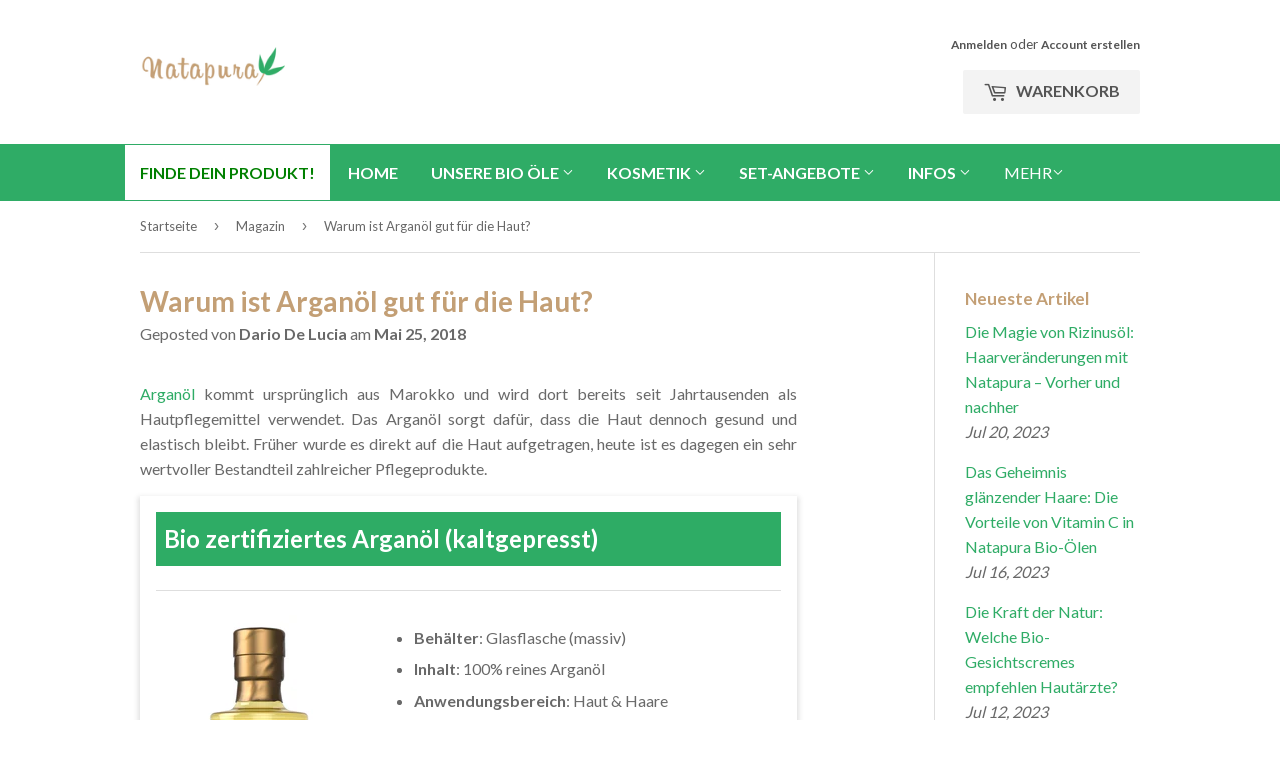

--- FILE ---
content_type: text/html; charset=utf-8
request_url: https://www.natapura.ch/blogs/news/warum-ist-arganol-gut-fur-die-haut
body_size: 44062
content:
<!DOCTYPE html>
<!--[if lt IE 7]><html class="no-js lt-ie9 lt-ie8 lt-ie7" lang="de-ch"> <![endif]-->
<!--[if IE 7]><html class="no-js lt-ie9 lt-ie8" lang="de-ch"> <![endif]-->
<!--[if IE 8]><html class="no-js lt-ie9" lang="de-ch"> <![endif]-->
<!--[if IE 9 ]><html class="ie9 no-js"> <![endif]-->
<!--[if (gt IE 9)|!(IE)]><!--> <html class="no-touch no-js" lang="de-ch"> <!--<![endif]-->
<head>
<link rel='preconnect dns-prefetch' href='https://api.config-security.com/' crossorigin />
<link rel='preconnect dns-prefetch' href='https://conf.config-security.com/' crossorigin />
<link rel='preconnect dns-prefetch' href='https://whale.camera/' crossorigin />


    
    
    
    
    
      
      
    
  

  <!-- Anti-flicker snippet (recommended) -->
<style>.async-hide { opacity: 0 !important} </style>
<script>(function(a,s,y,n,c,h,i,d,e){s.className+=' '+y;h.start=1*new Date;
h.end=i=function(){s.className=s.className.replace(RegExp(' ?'+y),'')};
(a[n]=a[n]||[]).hide=h;setTimeout(function(){i();h.end=null},c);h.timeout=c;
})(window,document.documentElement,'async-hide','dataLayer',1000,
{'GTM-NV47L8Z':true});</script>
  <!-- END Anti-flicker snippet (recommended) -->
  
  <script>(function(H){H.className=H.className.replace(/\bno-js\b/,'js')})(document.documentElement)</script>
  <!-- Basic page needs ================================================== -->
  <meta charset="utf-8">
  <meta http-equiv="X-UA-Compatible" content="IE=edge,chrome=1">

  <!-- Bing Ads Tracking -->
  <script>(function(w,d,t,r,u){var f,n,i;w[u]=w[u]||[],f=function(){var o={ti:"26003843"};o.q=w[u],w[u]=new UET(o),w[u].push("pageLoad")},n=d.createElement(t),n.src=r,n.async=1,n.onload=n.onreadystatechange=function(){var s=this.readyState;s&&s!=="loaded"&&s!=="complete"||(f(),n.onload=n.onreadystatechange=null)},i=d.getElementsByTagName(t)[0],i.parentNode.insertBefore(n,i)})(window,document,"script","//bat.bing.com/bat.js","uetq");</script>
  <!-- END Bing Ads Tracking -->
  
  
  <link rel="shortcut icon" href="//www.natapura.ch/cdn/shop/files/naturkosmetik-natapura_32x32.png?v=1613527177" type="image/png" />
  

  <!-- Title and description ================================================== -->
  <title>
  Warum ist Arganöl gut für die Haut? &ndash; Natapura
  </title>

  <meta name="google-site-verification" content="4-JkkrghUvNrNNiaHLYeoV83fWDtUlbTVPRzEStGxAU" /> 		
  
    <meta name="description" content="Arganöl kommt ursprünglich aus Marokko und wird dort bereits seit Jahrtausenden als Hautpflegemittel verwendet. Das Arganöl sorgt dafür, dass die Haut dennoch gesund und elastisch bleibt. Früher wurde es direkt auf die Haut aufgetragen, heute ist es dagegen ein sehr wertvoller Bestandteil zahlreicher Pflegeprodukte.  B">
  

  <!-- Product meta ================================================== -->
  <!-- /snippets/social-meta-tags.liquid -->




<meta property="og:site_name" content="Natapura">
<meta property="og:url" content="https://www.natapura.ch/blogs/news/warum-ist-arganol-gut-fur-die-haut">
<meta property="og:title" content="Warum ist Arganöl gut für die Haut?">
<meta property="og:type" content="article">
<meta property="og:description" content="Arganöl kommt ursprünglich aus Marokko und wird dort bereits seit Jahrtausenden als Hautpflegemittel verwendet. Das Arganöl sorgt dafür, dass die Haut dennoch gesund und elastisch bleibt. Früher wurde es direkt auf die Haut aufgetragen, heute ist es dagegen ein sehr wertvoller Bestandteil zahlreicher Pflegeprodukte. 

Bio zertifiziertes Arganöl (kaltgepresst)









Behälter: Glasflasche (massiv)

Inhalt: 100% reines Arganöl

Anwendungsbereich: Haut &amp; Haare



Produktdetails





Was macht Arganöl so besonders?
Im Gegensatz zu den meisten industriell hergestellten Hautpflegeprodukten ist reines Arganöl ein wahrer Balsam für die Haut. Denn es enthält keine chemischen, aggressiven und dadurch oft auch unverträglichen Stoffe. Zudem verstopft es auch nicht die Poren, wie viele andere Produkte. Wer es regelmäßig verwendet, wird mit der Zeit mit einem deutlich schöneres Hautbild belohnt.
Pur auf die Haut auftragen oder besser als Mixtur?
Wenn Arganöl pur auf die Haut aufgetragen wird, werden für die tägliche Hautpflege lediglich einige Tropfen benötigt. Zudem kann es auch verwendet werden, um hochwertige Natur-Kosmetika selbst zu mischen. Gerade Menschen mit sehr empfindlicher Haut sollten wissen, welche Inhaltsstoffe sich in dem verwendeten Hautpflegeprodukt befinden. Daher macht es durchaus Sinn, diese selbst herzustellen. Arganöl kann hierbei ein sehr wertvoller Bestandteil sein. Als natürliche Konservierungsmittel können Grapefruitkernextrakte oder Kaliumsorbatlösungen verwendet werden. Im Internet gibt es hierzu zahlreiche kostenlose Rezepte.


Arganöl kann Hornhaut aufweichen und verhindern, dass sie erneut entsteht
Auch bei der Fußpflege kann Arganöl eingesetzt werden. Wer an den Füßen Hornhaut hat und diese entfernen will, sollte folgendermaßen vorgehen: Zunächst wird ein warmes Bad oder ein Fußbad genommen, um die Haut aufzuweichen. Anschließend werden mit einer speziellen Hornhautfeile trockene, schuppige und bereits abgestorbene Bereiche entfernt. Nun werden einige Tropfen des Arganöls auf die Füße gegeben und einmassiert. Hierbei sollte den Fersen und den Zehenballen besondere Aufmerksamkeit geschenkt werden, da sich dort in den meisten Fällen die Hornhaut bildet. Damit das Öl ideal einziehen kann, sollten über Nacht Baumwollstrümpfe getragen werden.">

<meta property="og:image" content="http://www.natapura.ch/cdn/shop/articles/arganoel-haut_1200x1200.jpg?v=1532439395">
<meta property="og:image:secure_url" content="https://www.natapura.ch/cdn/shop/articles/arganoel-haut_1200x1200.jpg?v=1532439395">


<meta name="twitter:card" content="summary_large_image">
<meta name="twitter:title" content="Warum ist Arganöl gut für die Haut?">
<meta name="twitter:description" content="Arganöl kommt ursprünglich aus Marokko und wird dort bereits seit Jahrtausenden als Hautpflegemittel verwendet. Das Arganöl sorgt dafür, dass die Haut dennoch gesund und elastisch bleibt. Früher wurde es direkt auf die Haut aufgetragen, heute ist es dagegen ein sehr wertvoller Bestandteil zahlreicher Pflegeprodukte. 

Bio zertifiziertes Arganöl (kaltgepresst)









Behälter: Glasflasche (massiv)

Inhalt: 100% reines Arganöl

Anwendungsbereich: Haut &amp; Haare



Produktdetails





Was macht Arganöl so besonders?
Im Gegensatz zu den meisten industriell hergestellten Hautpflegeprodukten ist reines Arganöl ein wahrer Balsam für die Haut. Denn es enthält keine chemischen, aggressiven und dadurch oft auch unverträglichen Stoffe. Zudem verstopft es auch nicht die Poren, wie viele andere Produkte. Wer es regelmäßig verwendet, wird mit der Zeit mit einem deutlich schöneres Hautbild belohnt.
Pur auf die Haut auftragen oder besser als Mixtur?
Wenn Arganöl pur auf die Haut aufgetragen wird, werden für die tägliche Hautpflege lediglich einige Tropfen benötigt. Zudem kann es auch verwendet werden, um hochwertige Natur-Kosmetika selbst zu mischen. Gerade Menschen mit sehr empfindlicher Haut sollten wissen, welche Inhaltsstoffe sich in dem verwendeten Hautpflegeprodukt befinden. Daher macht es durchaus Sinn, diese selbst herzustellen. Arganöl kann hierbei ein sehr wertvoller Bestandteil sein. Als natürliche Konservierungsmittel können Grapefruitkernextrakte oder Kaliumsorbatlösungen verwendet werden. Im Internet gibt es hierzu zahlreiche kostenlose Rezepte.


Arganöl kann Hornhaut aufweichen und verhindern, dass sie erneut entsteht
Auch bei der Fußpflege kann Arganöl eingesetzt werden. Wer an den Füßen Hornhaut hat und diese entfernen will, sollte folgendermaßen vorgehen: Zunächst wird ein warmes Bad oder ein Fußbad genommen, um die Haut aufzuweichen. Anschließend werden mit einer speziellen Hornhautfeile trockene, schuppige und bereits abgestorbene Bereiche entfernt. Nun werden einige Tropfen des Arganöls auf die Füße gegeben und einmassiert. Hierbei sollte den Fersen und den Zehenballen besondere Aufmerksamkeit geschenkt werden, da sich dort in den meisten Fällen die Hornhaut bildet. Damit das Öl ideal einziehen kann, sollten über Nacht Baumwollstrümpfe getragen werden.">


  <!-- Helpers ================================================== -->
  <link rel="canonical" href="https://www.natapura.ch/blogs/news/warum-ist-arganol-gut-fur-die-haut">
  <meta name="viewport" content="width=device-width,initial-scale=1">

  <!-- CSS ================================================== -->
  <link href="//www.natapura.ch/cdn/shop/t/6/assets/theme.scss.css?v=43359973770493313551764567413" rel="stylesheet" type="text/css" media="all" />
  
  
  
  <link href="//fonts.googleapis.com/css?family=Lato:400,700" rel="stylesheet" type="text/css" media="all" />


  


  



  <!-- Header hook for plugins ================================================== --><script>window.performance && window.performance.mark && window.performance.mark('shopify.content_for_header.start');</script><meta name="google-site-verification" content="4-JkkrghUvNrNNiaHLYeoV83fWDtUlbTVPRzEStGxAU">
<meta name="facebook-domain-verification" content="c7zu8l7rt1md6tef2gz6fel7f5u3li">
<meta id="shopify-digital-wallet" name="shopify-digital-wallet" content="/13432205/digital_wallets/dialog">
<meta name="shopify-checkout-api-token" content="8a15f9564fc35a46ed784f257d0f9836">
<meta id="in-context-paypal-metadata" data-shop-id="13432205" data-venmo-supported="false" data-environment="production" data-locale="de_DE" data-paypal-v4="true" data-currency="CHF">
<link rel="alternate" type="application/atom+xml" title="Feed" href="/blogs/news.atom" />
<link rel="alternate" hreflang="x-default" href="https://www.natapura.ch/blogs/news/warum-ist-arganol-gut-fur-die-haut">
<link rel="alternate" hreflang="de" href="https://www.natapura.ch/blogs/news/warum-ist-arganol-gut-fur-die-haut">
<link rel="alternate" hreflang="de-DE" href="https://de-at.natapura.ch/blogs/news/warum-ist-arganol-gut-fur-die-haut">
<link rel="alternate" hreflang="de-AT" href="https://de-at.natapura.ch/blogs/news/warum-ist-arganol-gut-fur-die-haut">
<script async="async" src="/checkouts/internal/preloads.js?locale=de-CH"></script>
<link rel="preconnect" href="https://shop.app" crossorigin="anonymous">
<script async="async" src="https://shop.app/checkouts/internal/preloads.js?locale=de-CH&shop_id=13432205" crossorigin="anonymous"></script>
<script id="apple-pay-shop-capabilities" type="application/json">{"shopId":13432205,"countryCode":"CH","currencyCode":"CHF","merchantCapabilities":["supports3DS"],"merchantId":"gid:\/\/shopify\/Shop\/13432205","merchantName":"Natapura","requiredBillingContactFields":["postalAddress","email"],"requiredShippingContactFields":["postalAddress","email"],"shippingType":"shipping","supportedNetworks":["visa","masterCard","amex"],"total":{"type":"pending","label":"Natapura","amount":"1.00"},"shopifyPaymentsEnabled":true,"supportsSubscriptions":true}</script>
<script id="shopify-features" type="application/json">{"accessToken":"8a15f9564fc35a46ed784f257d0f9836","betas":["rich-media-storefront-analytics"],"domain":"www.natapura.ch","predictiveSearch":true,"shopId":13432205,"locale":"de"}</script>
<script>var Shopify = Shopify || {};
Shopify.shop = "natapura.myshopify.com";
Shopify.locale = "de";
Shopify.currency = {"active":"CHF","rate":"1.0"};
Shopify.country = "CH";
Shopify.theme = {"name":"Copy of Natapura 2.0","id":116273447091,"schema_name":"Supply","schema_version":"3.1.0","theme_store_id":null,"role":"main"};
Shopify.theme.handle = "null";
Shopify.theme.style = {"id":null,"handle":null};
Shopify.cdnHost = "www.natapura.ch/cdn";
Shopify.routes = Shopify.routes || {};
Shopify.routes.root = "/";</script>
<script type="module">!function(o){(o.Shopify=o.Shopify||{}).modules=!0}(window);</script>
<script>!function(o){function n(){var o=[];function n(){o.push(Array.prototype.slice.apply(arguments))}return n.q=o,n}var t=o.Shopify=o.Shopify||{};t.loadFeatures=n(),t.autoloadFeatures=n()}(window);</script>
<script>
  window.ShopifyPay = window.ShopifyPay || {};
  window.ShopifyPay.apiHost = "shop.app\/pay";
  window.ShopifyPay.redirectState = null;
</script>
<script id="shop-js-analytics" type="application/json">{"pageType":"article"}</script>
<script defer="defer" async type="module" src="//www.natapura.ch/cdn/shopifycloud/shop-js/modules/v2/client.init-shop-cart-sync_XknANqpX.de.esm.js"></script>
<script defer="defer" async type="module" src="//www.natapura.ch/cdn/shopifycloud/shop-js/modules/v2/chunk.common_DvdeXi9P.esm.js"></script>
<script type="module">
  await import("//www.natapura.ch/cdn/shopifycloud/shop-js/modules/v2/client.init-shop-cart-sync_XknANqpX.de.esm.js");
await import("//www.natapura.ch/cdn/shopifycloud/shop-js/modules/v2/chunk.common_DvdeXi9P.esm.js");

  window.Shopify.SignInWithShop?.initShopCartSync?.({"fedCMEnabled":true,"windoidEnabled":true});

</script>
<script>
  window.Shopify = window.Shopify || {};
  if (!window.Shopify.featureAssets) window.Shopify.featureAssets = {};
  window.Shopify.featureAssets['shop-js'] = {"shop-cart-sync":["modules/v2/client.shop-cart-sync_D9JQGxjh.de.esm.js","modules/v2/chunk.common_DvdeXi9P.esm.js"],"init-fed-cm":["modules/v2/client.init-fed-cm_DMo35JdQ.de.esm.js","modules/v2/chunk.common_DvdeXi9P.esm.js"],"init-windoid":["modules/v2/client.init-windoid_B3VvhkL7.de.esm.js","modules/v2/chunk.common_DvdeXi9P.esm.js"],"shop-cash-offers":["modules/v2/client.shop-cash-offers_CYQv6hn3.de.esm.js","modules/v2/chunk.common_DvdeXi9P.esm.js","modules/v2/chunk.modal_CkJq5XGD.esm.js"],"shop-button":["modules/v2/client.shop-button_Baq_RTkq.de.esm.js","modules/v2/chunk.common_DvdeXi9P.esm.js"],"init-shop-email-lookup-coordinator":["modules/v2/client.init-shop-email-lookup-coordinator_Bz_MA9Op.de.esm.js","modules/v2/chunk.common_DvdeXi9P.esm.js"],"shop-toast-manager":["modules/v2/client.shop-toast-manager_DCWfOqRF.de.esm.js","modules/v2/chunk.common_DvdeXi9P.esm.js"],"shop-login-button":["modules/v2/client.shop-login-button_caaxNUOr.de.esm.js","modules/v2/chunk.common_DvdeXi9P.esm.js","modules/v2/chunk.modal_CkJq5XGD.esm.js"],"avatar":["modules/v2/client.avatar_BTnouDA3.de.esm.js"],"init-shop-cart-sync":["modules/v2/client.init-shop-cart-sync_XknANqpX.de.esm.js","modules/v2/chunk.common_DvdeXi9P.esm.js"],"pay-button":["modules/v2/client.pay-button_CKXSOdRt.de.esm.js","modules/v2/chunk.common_DvdeXi9P.esm.js"],"init-shop-for-new-customer-accounts":["modules/v2/client.init-shop-for-new-customer-accounts_CbyP-mMl.de.esm.js","modules/v2/client.shop-login-button_caaxNUOr.de.esm.js","modules/v2/chunk.common_DvdeXi9P.esm.js","modules/v2/chunk.modal_CkJq5XGD.esm.js"],"init-customer-accounts-sign-up":["modules/v2/client.init-customer-accounts-sign-up_CDG_EMX9.de.esm.js","modules/v2/client.shop-login-button_caaxNUOr.de.esm.js","modules/v2/chunk.common_DvdeXi9P.esm.js","modules/v2/chunk.modal_CkJq5XGD.esm.js"],"shop-follow-button":["modules/v2/client.shop-follow-button_DKjGFHnv.de.esm.js","modules/v2/chunk.common_DvdeXi9P.esm.js","modules/v2/chunk.modal_CkJq5XGD.esm.js"],"checkout-modal":["modules/v2/client.checkout-modal_DiCgWgoC.de.esm.js","modules/v2/chunk.common_DvdeXi9P.esm.js","modules/v2/chunk.modal_CkJq5XGD.esm.js"],"init-customer-accounts":["modules/v2/client.init-customer-accounts_CBDBRCw9.de.esm.js","modules/v2/client.shop-login-button_caaxNUOr.de.esm.js","modules/v2/chunk.common_DvdeXi9P.esm.js","modules/v2/chunk.modal_CkJq5XGD.esm.js"],"lead-capture":["modules/v2/client.lead-capture_ASe7qa-m.de.esm.js","modules/v2/chunk.common_DvdeXi9P.esm.js","modules/v2/chunk.modal_CkJq5XGD.esm.js"],"shop-login":["modules/v2/client.shop-login_Cve_5msa.de.esm.js","modules/v2/chunk.common_DvdeXi9P.esm.js","modules/v2/chunk.modal_CkJq5XGD.esm.js"],"payment-terms":["modules/v2/client.payment-terms_D0YjRyyK.de.esm.js","modules/v2/chunk.common_DvdeXi9P.esm.js","modules/v2/chunk.modal_CkJq5XGD.esm.js"]};
</script>
<script>(function() {
  var isLoaded = false;
  function asyncLoad() {
    if (isLoaded) return;
    isLoaded = true;
    var urls = ["https:\/\/shopify.orderdeadline.com\/app\/frontend\/js\/order-deadline.min.js?shop=natapura.myshopify.com","\/\/satcb.azureedge.net\/Scripts\/satcb.min.js?shop=natapura.myshopify.com","https:\/\/static.klaviyo.com\/onsite\/js\/klaviyo.js?company_id=RwUVBs\u0026shop=natapura.myshopify.com","https:\/\/candyrack.ds-cdn.com\/static\/main.js?shop=natapura.myshopify.com","https:\/\/widebundle.com\/JS\/scripttagsales.js?shop=natapura.myshopify.com","https:\/\/api.fastbundle.co\/scripts\/src.js?shop=natapura.myshopify.com","https:\/\/cdn.hextom.com\/js\/freeshippingbar.js?shop=natapura.myshopify.com","https:\/\/app.octaneai.com\/ylkitgl8cd5mfxz0\/shopify.js?x=REthc8R4cxVsb02T\u0026shop=natapura.myshopify.com","https:\/\/d33a6lvgbd0fej.cloudfront.net\/script_tag\/secomapp.scripttag.js?shop=natapura.myshopify.com"];
    for (var i = 0; i < urls.length; i++) {
      var s = document.createElement('script');
      s.type = 'text/javascript';
      s.async = true;
      s.src = urls[i];
      var x = document.getElementsByTagName('script')[0];
      x.parentNode.insertBefore(s, x);
    }
  };
  if(window.attachEvent) {
    window.attachEvent('onload', asyncLoad);
  } else {
    window.addEventListener('load', asyncLoad, false);
  }
})();</script>
<script id="__st">var __st={"a":13432205,"offset":3600,"reqid":"29969569-76ea-4ecc-a918-98dbc711e35e-1768862380","pageurl":"www.natapura.ch\/blogs\/news\/warum-ist-arganol-gut-fur-die-haut","s":"articles-11468996672","u":"c109f74b7b2a","p":"article","rtyp":"article","rid":11468996672};</script>
<script>window.ShopifyPaypalV4VisibilityTracking = true;</script>
<script id="captcha-bootstrap">!function(){'use strict';const t='contact',e='account',n='new_comment',o=[[t,t],['blogs',n],['comments',n],[t,'customer']],c=[[e,'customer_login'],[e,'guest_login'],[e,'recover_customer_password'],[e,'create_customer']],r=t=>t.map((([t,e])=>`form[action*='/${t}']:not([data-nocaptcha='true']) input[name='form_type'][value='${e}']`)).join(','),a=t=>()=>t?[...document.querySelectorAll(t)].map((t=>t.form)):[];function s(){const t=[...o],e=r(t);return a(e)}const i='password',u='form_key',d=['recaptcha-v3-token','g-recaptcha-response','h-captcha-response',i],f=()=>{try{return window.sessionStorage}catch{return}},m='__shopify_v',_=t=>t.elements[u];function p(t,e,n=!1){try{const o=window.sessionStorage,c=JSON.parse(o.getItem(e)),{data:r}=function(t){const{data:e,action:n}=t;return t[m]||n?{data:e,action:n}:{data:t,action:n}}(c);for(const[e,n]of Object.entries(r))t.elements[e]&&(t.elements[e].value=n);n&&o.removeItem(e)}catch(o){console.error('form repopulation failed',{error:o})}}const l='form_type',E='cptcha';function T(t){t.dataset[E]=!0}const w=window,h=w.document,L='Shopify',v='ce_forms',y='captcha';let A=!1;((t,e)=>{const n=(g='f06e6c50-85a8-45c8-87d0-21a2b65856fe',I='https://cdn.shopify.com/shopifycloud/storefront-forms-hcaptcha/ce_storefront_forms_captcha_hcaptcha.v1.5.2.iife.js',D={infoText:'Durch hCaptcha geschützt',privacyText:'Datenschutz',termsText:'Allgemeine Geschäftsbedingungen'},(t,e,n)=>{const o=w[L][v],c=o.bindForm;if(c)return c(t,g,e,D).then(n);var r;o.q.push([[t,g,e,D],n]),r=I,A||(h.body.append(Object.assign(h.createElement('script'),{id:'captcha-provider',async:!0,src:r})),A=!0)});var g,I,D;w[L]=w[L]||{},w[L][v]=w[L][v]||{},w[L][v].q=[],w[L][y]=w[L][y]||{},w[L][y].protect=function(t,e){n(t,void 0,e),T(t)},Object.freeze(w[L][y]),function(t,e,n,w,h,L){const[v,y,A,g]=function(t,e,n){const i=e?o:[],u=t?c:[],d=[...i,...u],f=r(d),m=r(i),_=r(d.filter((([t,e])=>n.includes(e))));return[a(f),a(m),a(_),s()]}(w,h,L),I=t=>{const e=t.target;return e instanceof HTMLFormElement?e:e&&e.form},D=t=>v().includes(t);t.addEventListener('submit',(t=>{const e=I(t);if(!e)return;const n=D(e)&&!e.dataset.hcaptchaBound&&!e.dataset.recaptchaBound,o=_(e),c=g().includes(e)&&(!o||!o.value);(n||c)&&t.preventDefault(),c&&!n&&(function(t){try{if(!f())return;!function(t){const e=f();if(!e)return;const n=_(t);if(!n)return;const o=n.value;o&&e.removeItem(o)}(t);const e=Array.from(Array(32),(()=>Math.random().toString(36)[2])).join('');!function(t,e){_(t)||t.append(Object.assign(document.createElement('input'),{type:'hidden',name:u})),t.elements[u].value=e}(t,e),function(t,e){const n=f();if(!n)return;const o=[...t.querySelectorAll(`input[type='${i}']`)].map((({name:t})=>t)),c=[...d,...o],r={};for(const[a,s]of new FormData(t).entries())c.includes(a)||(r[a]=s);n.setItem(e,JSON.stringify({[m]:1,action:t.action,data:r}))}(t,e)}catch(e){console.error('failed to persist form',e)}}(e),e.submit())}));const S=(t,e)=>{t&&!t.dataset[E]&&(n(t,e.some((e=>e===t))),T(t))};for(const o of['focusin','change'])t.addEventListener(o,(t=>{const e=I(t);D(e)&&S(e,y())}));const B=e.get('form_key'),M=e.get(l),P=B&&M;t.addEventListener('DOMContentLoaded',(()=>{const t=y();if(P)for(const e of t)e.elements[l].value===M&&p(e,B);[...new Set([...A(),...v().filter((t=>'true'===t.dataset.shopifyCaptcha))])].forEach((e=>S(e,t)))}))}(h,new URLSearchParams(w.location.search),n,t,e,['guest_login'])})(!0,!0)}();</script>
<script integrity="sha256-4kQ18oKyAcykRKYeNunJcIwy7WH5gtpwJnB7kiuLZ1E=" data-source-attribution="shopify.loadfeatures" defer="defer" src="//www.natapura.ch/cdn/shopifycloud/storefront/assets/storefront/load_feature-a0a9edcb.js" crossorigin="anonymous"></script>
<script crossorigin="anonymous" defer="defer" src="//www.natapura.ch/cdn/shopifycloud/storefront/assets/shopify_pay/storefront-65b4c6d7.js?v=20250812"></script>
<script data-source-attribution="shopify.dynamic_checkout.dynamic.init">var Shopify=Shopify||{};Shopify.PaymentButton=Shopify.PaymentButton||{isStorefrontPortableWallets:!0,init:function(){window.Shopify.PaymentButton.init=function(){};var t=document.createElement("script");t.src="https://www.natapura.ch/cdn/shopifycloud/portable-wallets/latest/portable-wallets.de.js",t.type="module",document.head.appendChild(t)}};
</script>
<script data-source-attribution="shopify.dynamic_checkout.buyer_consent">
  function portableWalletsHideBuyerConsent(e){var t=document.getElementById("shopify-buyer-consent"),n=document.getElementById("shopify-subscription-policy-button");t&&n&&(t.classList.add("hidden"),t.setAttribute("aria-hidden","true"),n.removeEventListener("click",e))}function portableWalletsShowBuyerConsent(e){var t=document.getElementById("shopify-buyer-consent"),n=document.getElementById("shopify-subscription-policy-button");t&&n&&(t.classList.remove("hidden"),t.removeAttribute("aria-hidden"),n.addEventListener("click",e))}window.Shopify?.PaymentButton&&(window.Shopify.PaymentButton.hideBuyerConsent=portableWalletsHideBuyerConsent,window.Shopify.PaymentButton.showBuyerConsent=portableWalletsShowBuyerConsent);
</script>
<script data-source-attribution="shopify.dynamic_checkout.cart.bootstrap">document.addEventListener("DOMContentLoaded",(function(){function t(){return document.querySelector("shopify-accelerated-checkout-cart, shopify-accelerated-checkout")}if(t())Shopify.PaymentButton.init();else{new MutationObserver((function(e,n){t()&&(Shopify.PaymentButton.init(),n.disconnect())})).observe(document.body,{childList:!0,subtree:!0})}}));
</script>
<link id="shopify-accelerated-checkout-styles" rel="stylesheet" media="screen" href="https://www.natapura.ch/cdn/shopifycloud/portable-wallets/latest/accelerated-checkout-backwards-compat.css" crossorigin="anonymous">
<style id="shopify-accelerated-checkout-cart">
        #shopify-buyer-consent {
  margin-top: 1em;
  display: inline-block;
  width: 100%;
}

#shopify-buyer-consent.hidden {
  display: none;
}

#shopify-subscription-policy-button {
  background: none;
  border: none;
  padding: 0;
  text-decoration: underline;
  font-size: inherit;
  cursor: pointer;
}

#shopify-subscription-policy-button::before {
  box-shadow: none;
}

      </style>

<script>window.performance && window.performance.mark && window.performance.mark('shopify.content_for_header.end');</script>

  

<!--[if lt IE 9]>
<script src="//cdnjs.cloudflare.com/ajax/libs/html5shiv/3.7.2/html5shiv.min.js" type="text/javascript"></script>
<script src="//www.natapura.ch/cdn/shop/t/6/assets/respond.min.js?v=9208" type="text/javascript"></script>
<link href="//www.natapura.ch/cdn/shop/t/6/assets/respond-proxy.html" id="respond-proxy" rel="respond-proxy" />
<link href="//www.natapura.ch/search?q=d01d27075fb2c69f85a37df71bcb269d" id="respond-redirect" rel="respond-redirect" />
<script src="//www.natapura.ch/search?q=d01d27075fb2c69f85a37df71bcb269d" type="text/javascript"></script>
<![endif]-->
<!--[if (lte IE 9) ]><script src="//www.natapura.ch/cdn/shop/t/6/assets/match-media.min.js?v=9208" type="text/javascript"></script><![endif]-->


  
  

  <script src="//www.natapura.ch/cdn/shop/t/6/assets/jquery-2.2.3.min.js?v=58211863146907186831606334790" type="text/javascript"></script>

  <!--[if (gt IE 9)|!(IE)]><!--><script src="//www.natapura.ch/cdn/shop/t/6/assets/lazysizes.min.js?v=8147953233334221341606334790" async="async"></script><!--<![endif]-->
  <!--[if lte IE 9]><script src="//www.natapura.ch/cdn/shop/t/6/assets/lazysizes.min.js?v=8147953233334221341606334790"></script><![endif]-->

  <!--[if (gt IE 9)|!(IE)]><!--><script src="//www.natapura.ch/cdn/shop/t/6/assets/vendor.js?v=36233103725173156861606334794" defer="defer"></script><!--<![endif]-->
  <!--[if lte IE 9]><script src="//www.natapura.ch/cdn/shop/t/6/assets/vendor.js?v=36233103725173156861606334794"></script><![endif]-->

  <!--[if (gt IE 9)|!(IE)]><!--><script src="//www.natapura.ch/cdn/shop/t/6/assets/theme.js?v=53976900705484735511606334804" defer="defer"></script><!--<![endif]-->
  <!--[if lte IE 9]><script src="//www.natapura.ch/cdn/shop/t/6/assets/theme.js?v=53976900705484735511606334804"></script><![endif]-->



  <link href="//www.natapura.ch/cdn/shop/t/6/assets/custom-css-shopify.css?v=50536165057208696641724313034" rel="stylesheet" type="text/css" media="all" />
  
 
<!-- <script src="https://modapps.com.au/geolocationredirect/assets/geo/natapura.myshopify.com/main_geo.js" type="text/javascript"></script>  
<script>
modBarjquery.ajax({ 
                    type: 'HEAD',
                    url: 'https://modapps.com.au/geolocationredirect/getfilecs1.php',
                    success: function(){
                    var safariBrowserCompatibility = false;
                    var sessionStCall = false;
var ajaxLinkUrl = 'https://modapps.com.au/geolocationredirect/assets/geo/natapura.myshopify.com/geolocationredirect.js';
 if(typeof(Storage) !== 'undefined') {
       try {
                localStorage.setItem('lStorageBrowserCheck', 1);
                localStorage.removeItem('lStorageBrowserCheck');
                safariBrowserCompatibility = true;
            } 
            catch (e) {
                Storage.prototype._setItem = Storage.prototype.setItem;
                Storage.prototype.setItem = function () { };
                safariBrowserCompatibility = false;
                console.log('Sorry, your browser does not support web storage...');
            }
            if (safariBrowserCompatibility) {
                if (window.sessionStorage.geoJsCodeTxt) {
                    sessionStCall = true;
                } else {
                    sessionStCall = false;
                }
            }
    } else {
            safariBrowserCompatibility = false;
            sessionStCall = false;
            console.log('Sorry, your browser does not support web storage...');
        }
if(sessionStCall){
          var s = document.createElement('script');
        s.type = 'text/javascript';
        try{
          s.appendChild(document.CreateTextNode(window.sessionStorage.geoJsCodeTxt));
          document.getElementsByTagName('head')[0].appendChild(s);
          
        }
        catch (e) {
          s.text = window.sessionStorage.geoJsCodeTxt;
          document.getElementsByTagName('head')[0].appendChild(s);
          
        }
  }
else {
modBarjquery.ajax({
          type: 'GET',
          data: { urlajaxpath : ajaxLinkUrl },  
          dataType: 'text', 
          async: false,
          url: 'https://modapps.com.au/geolocationredirect/getfilecs.php',
          timeout: 7000,   
          success: function (data) {           
            var tempScriptTxt = '';
                    if (safariBrowserCompatibility) {
                        window.sessionStorage.geoJsCodeTxt = data;
                        tempScriptTxt = window.sessionStorage.geoJsCodeTxt;
                    }  
                    else {
                      tempScriptTxt = data;
                      //alert(tempScriptTxt);
                    }                  
                    var s = document.createElement('script');
                    s.type = 'text/javascript';
                    try {
                        s.appendChild(document.CreateTextNode(tempScriptTxt));
                        document.getElementsByTagName('head')[0].appendChild(s);

                    }
                    catch (e) {
                        s.text = tempScriptTxt;
                        document.getElementsByTagName('head')[0].appendChild(s);

                    } }, 
          error: function (data) 
            { console.log('Cannot load service from server'); }
    });
} },

error: function (data) 
            { console.log('A small service interruption happened. Please wait for sometime and go to the apps and click on GeolocationRedirect app to resume the app.'); }
});
</script> }} -->

<script>
    
    
    
    
    var gsf_conversion_data = {page_type : '', event : '', data : {shop_currency : "CHF"}};
    
</script>

  <!-- Google tag (gtag.js) -->
  <script async src="https://www.googletagmanager.com/gtag/js?id=AW-876742884"></script>
  <script>
     window.dataLayer = window.dataLayer || [];
     function gtag(){dataLayer.push(arguments);}
     gtag('js', new Date());

     gtag('config', 'AW-876742884');
  </script>

<!-- BEGIN app block: shopify://apps/triplewhale/blocks/triple_pixel_snippet/483d496b-3f1a-4609-aea7-8eee3b6b7a2a --><link rel='preconnect dns-prefetch' href='https://api.config-security.com/' crossorigin />
<link rel='preconnect dns-prefetch' href='https://conf.config-security.com/' crossorigin />
<script>
/* >> TriplePixel :: start*/
window.TriplePixelData={TripleName:"natapura.myshopify.com",ver:"2.16",plat:"SHOPIFY",isHeadless:false,src:'SHOPIFY_EXT',product:{id:"",name:``,price:"",variant:""},search:"",collection:"",cart:"",template:"article",curr:"CHF" || "CHF"},function(W,H,A,L,E,_,B,N){function O(U,T,P,H,R){void 0===R&&(R=!1),H=new XMLHttpRequest,P?(H.open("POST",U,!0),H.setRequestHeader("Content-Type","text/plain")):H.open("GET",U,!0),H.send(JSON.stringify(P||{})),H.onreadystatechange=function(){4===H.readyState&&200===H.status?(R=H.responseText,U.includes("/first")?eval(R):P||(N[B]=R)):(299<H.status||H.status<200)&&T&&!R&&(R=!0,O(U,T-1,P))}}if(N=window,!N[H+"sn"]){N[H+"sn"]=1,L=function(){return Date.now().toString(36)+"_"+Math.random().toString(36)};try{A.setItem(H,1+(0|A.getItem(H)||0)),(E=JSON.parse(A.getItem(H+"U")||"[]")).push({u:location.href,r:document.referrer,t:Date.now(),id:L()}),A.setItem(H+"U",JSON.stringify(E))}catch(e){}var i,m,p;A.getItem('"!nC`')||(_=A,A=N,A[H]||(E=A[H]=function(t,e,i){return void 0===i&&(i=[]),"State"==t?E.s:(W=L(),(E._q=E._q||[]).push([W,t,e].concat(i)),W)},E.s="Installed",E._q=[],E.ch=W,B="configSecurityConfModel",N[B]=1,O("https://conf.config-security.com/model",5),i=L(),m=A[atob("c2NyZWVu")],_.setItem("di_pmt_wt",i),p={id:i,action:"profile",avatar:_.getItem("auth-security_rand_salt_"),time:m[atob("d2lkdGg=")]+":"+m[atob("aGVpZ2h0")],host:A.TriplePixelData.TripleName,plat:A.TriplePixelData.plat,url:window.location.href.slice(0,500),ref:document.referrer,ver:A.TriplePixelData.ver},O("https://api.config-security.com/event",5,p),O("https://api.config-security.com/first?host=".concat(p.host,"&plat=").concat(p.plat),5)))}}("","TriplePixel",localStorage);
/* << TriplePixel :: end*/
</script>



<!-- END app block --><!-- BEGIN app block: shopify://apps/klaviyo-email-marketing-sms/blocks/klaviyo-onsite-embed/2632fe16-c075-4321-a88b-50b567f42507 -->












  <script async src="https://static.klaviyo.com/onsite/js/RwUVBs/klaviyo.js?company_id=RwUVBs"></script>
  <script>!function(){if(!window.klaviyo){window._klOnsite=window._klOnsite||[];try{window.klaviyo=new Proxy({},{get:function(n,i){return"push"===i?function(){var n;(n=window._klOnsite).push.apply(n,arguments)}:function(){for(var n=arguments.length,o=new Array(n),w=0;w<n;w++)o[w]=arguments[w];var t="function"==typeof o[o.length-1]?o.pop():void 0,e=new Promise((function(n){window._klOnsite.push([i].concat(o,[function(i){t&&t(i),n(i)}]))}));return e}}})}catch(n){window.klaviyo=window.klaviyo||[],window.klaviyo.push=function(){var n;(n=window._klOnsite).push.apply(n,arguments)}}}}();</script>

  




  <script>
    window.klaviyoReviewsProductDesignMode = false
  </script>







<!-- END app block --><!-- BEGIN app block: shopify://apps/fbp-fast-bundle/blocks/fast_bundle/9e87fbe2-9041-4c23-acf5-322413994cef -->
  <!-- BEGIN app snippet: fast_bundle -->




<script>
    if (Math.random() < 0.05) {
      window.FastBundleRenderTimestamp = Date.now();
    }
    const newBaseUrl = 'https://sdk.fastbundle.co'
    const apiURL = 'https://api.fastbundle.co'
    const rbrAppUrl = `${newBaseUrl}/{version}/main.min.js`
    const rbrVendorUrl = `${newBaseUrl}/{version}/vendor.js`
    const rbrCartUrl = `${apiURL}/scripts/cart.js`
    const rbrStyleUrl = `${newBaseUrl}/{version}/main.min.css`

    const legacyRbrAppUrl = `${apiURL}/react-src/static/js/main.min.js`
    const legacyRbrStyleUrl = `${apiURL}/react-src/static/css/main.min.css`

    const previousScriptLoaded = Boolean(document.querySelectorAll(`script[src*="${newBaseUrl}"]`).length)
    const previousLegacyScriptLoaded = Boolean(document.querySelectorAll(`script[src*="${legacyRbrAppUrl}"]`).length)

    if (!(previousScriptLoaded || previousLegacyScriptLoaded)) {
        const FastBundleConf = {"enable_bap_modal":false,"frontend_version":"1.22.01","storefront_record_submitted":true,"use_shopify_prices":false,"currencies":[{"id":1504278497,"code":"BGN","conversion_fee":1.0,"roundup_number":0.0,"rounding_enabled":true},{"id":1504278498,"code":"CHF","conversion_fee":1.0,"roundup_number":0.0,"rounding_enabled":true},{"id":1504278499,"code":"CZK","conversion_fee":1.0,"roundup_number":0.0,"rounding_enabled":true},{"id":1504278500,"code":"DKK","conversion_fee":1.0,"roundup_number":0.0,"rounding_enabled":true},{"id":1504278501,"code":"EUR","conversion_fee":1.0,"roundup_number":0.95,"rounding_enabled":true},{"id":1504278502,"code":"HUF","conversion_fee":1.0,"roundup_number":0.0,"rounding_enabled":true},{"id":1504278503,"code":"PLN","conversion_fee":1.0,"roundup_number":0.0,"rounding_enabled":true},{"id":1504278504,"code":"RON","conversion_fee":1.0,"roundup_number":0.0,"rounding_enabled":true},{"id":1504278505,"code":"SEK","conversion_fee":1.0,"roundup_number":0.0,"rounding_enabled":true}],"is_active":true,"override_product_page_forms":true,"allow_funnel":false,"translations":[{"id":1948408,"key":"add","value":"Hinzufügen","locale_code":"de","model":"shop","object_id":81820},{"id":1948409,"key":"add_all_products_to_cart","value":"Add all products to cart","locale_code":"de","model":"shop","object_id":81820},{"id":1948410,"key":"add_bundle","value":"Add Bundle","locale_code":"de","model":"shop","object_id":81820},{"id":1948413,"key":"added","value":"im Set","locale_code":"de","model":"shop","object_id":81820},{"id":1948414,"key":"added_","value":"im Set","locale_code":"de","model":"shop","object_id":81820},{"id":1948415,"key":"added_items","value":"Dein Wunsch-Set 🎁","locale_code":"de","model":"shop","object_id":81820},{"id":1948416,"key":"added_product_issue","value":"There's an issue with the added products","locale_code":"de","model":"shop","object_id":81820},{"id":1948417,"key":"added_to_product_list","value":"Added to the product list","locale_code":"de","model":"shop","object_id":81820},{"id":1948411,"key":"add_items","value":"Produkte hinzufügen","locale_code":"de","model":"shop","object_id":81820},{"id":1948412,"key":"add_to_cart","value":"In den Warenkorb","locale_code":"de","model":"shop","object_id":81820},{"id":1948535,"key":"all_included_products_are_sold_out","value":"All included products are sold out","locale_code":"de","model":"shop","object_id":81820},{"id":1948418,"key":"apply_discount","value":"Discount will be applied at checkout","locale_code":"de","model":"shop","object_id":81820},{"id":1948422,"key":"badge_price_description","value":"Save {discount}!","locale_code":"de","model":"shop","object_id":81820},{"id":1948420,"key":"bap_modal_sub_title_without_variant","value":"Review the below boxes and click on the button to fix the cart.","locale_code":"de","model":"shop","object_id":81820},{"id":1948419,"key":"bap_modal_sub_title_with_variant","value":"Review the below boxes, select the proper variant for each included products and click on the button to fix the cart.","locale_code":"de","model":"shop","object_id":81820},{"id":1948421,"key":"bap_modal_title","value":"{product_name} is a bundle product that includes {num_of_products} products. This product will be replaced by its included products.","locale_code":"de","model":"shop","object_id":81820},{"id":1948423,"key":"builder_added_count","value":"{num_added} / {num_must_add} im Set","locale_code":"de","model":"shop","object_id":81820},{"id":1948424,"key":"builder_count_error","value":"You must add {quantity} other items from the above collections.","locale_code":"de","model":"shop","object_id":81820},{"id":1948425,"key":"bundle_not_available","value":"The bundle is not available anymore","locale_code":"de","model":"shop","object_id":81820},{"id":1948426,"key":"bundle_title","value":"Bundle title","locale_code":"de","model":"shop","object_id":81820},{"id":1948427,"key":"buy","value":"Buy","locale_code":"de","model":"shop","object_id":81820},{"id":1948428,"key":"buy_all","value":"Buy all","locale_code":"de","model":"shop","object_id":81820},{"id":1948429,"key":"buy_from_collections","value":"Buy from these collections","locale_code":"de","model":"shop","object_id":81820},{"id":1948430,"key":"buy_item","value":"Buy {quantity} items","locale_code":"de","model":"shop","object_id":81820},{"id":1948431,"key":"bxgy_btn_title","value":"Add to cart","locale_code":"de","model":"shop","object_id":81820},{"id":1948432,"key":"cancel","value":"Cancel","locale_code":"de","model":"shop","object_id":81820},{"id":1948433,"key":"choose_items_to_buy","value":"Choose items to buy together.","locale_code":"de","model":"shop","object_id":81820},{"id":1948434,"key":"collection","value":"collection","locale_code":"de","model":"shop","object_id":81820},{"id":1948435,"key":"collection_btn_title","value":"Add selected to cart","locale_code":"de","model":"shop","object_id":81820},{"id":1948436,"key":"collection_item","value":"Add {quantity} items from {collection}","locale_code":"de","model":"shop","object_id":81820},{"id":1948437,"key":"color","value":"Color","locale_code":"de","model":"shop","object_id":81820},{"id":1948438,"key":"copied","value":"Copied!","locale_code":"de","model":"shop","object_id":81820},{"id":1948439,"key":"copy_code","value":"Copy code","locale_code":"de","model":"shop","object_id":81820},{"id":1948440,"key":"currently_soldout","value":"This product is currently sold out","locale_code":"de","model":"shop","object_id":81820},{"id":1948441,"key":"days","value":"Days","locale_code":"de","model":"shop","object_id":81820},{"id":1948442,"key":"delete_bap_product","value":"here","locale_code":"de","model":"shop","object_id":81820},{"id":1948443,"key":"discount_applied","value":"{discount} discount applied","locale_code":"de","model":"shop","object_id":81820},{"id":1948444,"key":"discount_card_desc","value":"Enter the discount code below if it isn't included at checkout.","locale_code":"de","model":"shop","object_id":81820},{"id":1948445,"key":"discount_card_discount","value":"Discount code:","locale_code":"de","model":"shop","object_id":81820},{"id":1948446,"key":"discount_is_applied","value":"discount is applied on the selected products.","locale_code":"de","model":"shop","object_id":81820},{"id":1948447,"key":"dropdown","value":"dropdown","locale_code":"de","model":"shop","object_id":81820},{"id":1948448,"key":"error_loading_bundles","value":"There is a problem loading bundles, please try again in a bit!","locale_code":"de","model":"shop","object_id":81820},{"id":1948449,"key":"fix_cart","value":"Fix your Cart","locale_code":"de","model":"shop","object_id":81820},{"id":1948450,"key":"free","value":"Free","locale_code":"de","model":"shop","object_id":81820},{"id":1948451,"key":"free_gift","value":"Free gift","locale_code":"de","model":"shop","object_id":81820},{"id":1948452,"key":"free_gift_applied","value":"Free gift applied","locale_code":"de","model":"shop","object_id":81820},{"id":1948453,"key":"free_shipping","value":"Free shipping","locale_code":"de","model":"shop","object_id":81820},{"id":1948454,"key":"funnel_alert","value":"This item is already in your cart.","locale_code":"de","model":"shop","object_id":81820},{"id":1948455,"key":"funnel_button_description","value":"Buy this bundle | Save {discount}","locale_code":"de","model":"shop","object_id":81820},{"id":1948456,"key":"funnel_discount_description","value":"save {discount}","locale_code":"de","model":"shop","object_id":81820},{"id":1948457,"key":"funnel_popup_title","value":"Complete your cart with this bundle and save","locale_code":"de","model":"shop","object_id":81820},{"id":1948458,"key":"get_free_gift","value":"Get these free gifts","locale_code":"de","model":"shop","object_id":81820},{"id":1948459,"key":"get_off_collections","value":"Get {discount}% Off on these collections","locale_code":"de","model":"shop","object_id":81820},{"id":1948460,"key":"go_to_bundle_builder","value":"Go to Bundle builder","locale_code":"de","model":"shop","object_id":81820},{"id":1948461,"key":"go_to_offer_page","value":"Go to Offer Page","locale_code":"de","model":"shop","object_id":81820},{"id":1948462,"key":"have_not_selected","value":"You have not selected any items yet","locale_code":"de","model":"shop","object_id":81820},{"id":1948463,"key":"have_selected","value":"You have selected {quantity} items","locale_code":"de","model":"shop","object_id":81820},{"id":1948464,"key":"hide","value":"Hide","locale_code":"de","model":"shop","object_id":81820},{"id":1948465,"key":"hours","value":"Hours","locale_code":"de","model":"shop","object_id":81820},{"id":1948466,"key":"includes_free_shipping","value":"Includes free shipping","locale_code":"de","model":"shop","object_id":81820},{"id":1948467,"key":"item","value":"item","locale_code":"de","model":"shop","object_id":81820},{"id":1948468,"key":"items","value":"items","locale_code":"de","model":"shop","object_id":81820},{"id":1948469,"key":"items_not_found","value":"No matching items found","locale_code":"de","model":"shop","object_id":81820},{"id":1948470,"key":"items_selected","value":"items selected","locale_code":"de","model":"shop","object_id":81820},{"id":1948471,"key":"material","value":"Material","locale_code":"de","model":"shop","object_id":81820},{"id":1948472,"key":"min","value":"Min","locale_code":"de","model":"shop","object_id":81820},{"id":1948473,"key":"mix_btn_title","value":"Add selected to cart","locale_code":"de","model":"shop","object_id":81820},{"id":1948474,"key":"multiple_items_funnel_alert","value":"Some of the items are already in the cart","locale_code":"de","model":"shop","object_id":81820},{"id":1948475,"key":"no","value":"No","locale_code":"de","model":"shop","object_id":81820},{"id":1948476,"key":"no_item","value":"No items added!","locale_code":"de","model":"shop","object_id":81820},{"id":1948477,"key":"no_item_selected","value":"No items selected!","locale_code":"de","model":"shop","object_id":81820},{"id":1948478,"key":"not_enough","value":"insufficient inventory","locale_code":"de","model":"shop","object_id":81820},{"id":1948479,"key":"not_selected_any","value":"not selected any items yet.","locale_code":"de","model":"shop","object_id":81820},{"id":1948480,"key":"off","value":"OFF","locale_code":"de","model":"shop","object_id":81820},{"id":1948481,"key":"offer_ends","value":"This offer ends in","locale_code":"de","model":"shop","object_id":81820},{"id":1948482,"key":"one_time_purchase","value":"One time purchase","locale_code":"de","model":"shop","object_id":81820},{"id":1948483,"key":"option","value":"option","locale_code":"de","model":"shop","object_id":81820},{"id":1948484,"key":"out_of","value":"out of","locale_code":"de","model":"shop","object_id":81820},{"id":1948485,"key":"per_one","value":"per one","locale_code":"de","model":"shop","object_id":81820},{"id":1948486,"key":"Please_add_product_from_collections","value":"Bitte Produkte hinzufügen","locale_code":"de","model":"shop","object_id":81820},{"id":1948487,"key":"powered_by","value":"Powered by","locale_code":"de","model":"shop","object_id":81820},{"id":1948488,"key":"price_description","value":"Jetzt bestellen 🎉","locale_code":"de","model":"shop","object_id":81820},{"id":1948489,"key":"price_description_setPrice","value":"Add to cart for {final_price}","locale_code":"de","model":"shop","object_id":81820},{"id":1948490,"key":"proceed_without_addons","value":"Proceed without add-ons","locale_code":"de","model":"shop","object_id":81820},{"id":1948491,"key":"product","value":"product","locale_code":"de","model":"shop","object_id":81820},{"id":1948492,"key":"products","value":"products","locale_code":"de","model":"shop","object_id":81820},{"id":1948493,"key":"quantity","value":"Quantity","locale_code":"de","model":"shop","object_id":81820},{"id":1948494,"key":"remove_from_cart","value":"Remove from Cart","locale_code":"de","model":"shop","object_id":81820},{"id":1948495,"key":"required_tooltip","value":"This product is required and can not be deselected","locale_code":"de","model":"shop","object_id":81820},{"id":1948496,"key":"save","value":"Save","locale_code":"de","model":"shop","object_id":81820},{"id":1948497,"key":"save_more","value":"Add {range} to save more","locale_code":"de","model":"shop","object_id":81820},{"id":1948498,"key":"search_product","value":"Search product","locale_code":"de","model":"shop","object_id":81820},{"id":1948499,"key":"sec","value":"Sec","locale_code":"de","model":"shop","object_id":81820},{"id":1948500,"key":"see_all","value":"See all","locale_code":"de","model":"shop","object_id":81820},{"id":1948501,"key":"see_less","value":"See Less","locale_code":"de","model":"shop","object_id":81820},{"id":1948502,"key":"see_more_details","value":"See More Details","locale_code":"de","model":"shop","object_id":81820},{"id":1948503,"key":"select_all","value":"All products","locale_code":"de","model":"shop","object_id":81820},{"id":1948504,"key":"select_all_variants","value":"Please select all variants","locale_code":"de","model":"shop","object_id":81820},{"id":1948505,"key":"select_all_variants_correctly","value":"Please select all variants correctly","locale_code":"de","model":"shop","object_id":81820},{"id":1948506,"key":"select_at_least","value":"You must select at least {minQty} items","locale_code":"de","model":"shop","object_id":81820},{"id":1948507,"key":"select_at_least_min_qty","value":"Select at least {min_qty} items to apply the discount.","locale_code":"de","model":"shop","object_id":81820},{"id":1948514,"key":"selected","value":"selected","locale_code":"de","model":"shop","object_id":81820},{"id":1948515,"key":"selected_products","value":"Selected products","locale_code":"de","model":"shop","object_id":81820},{"id":1948508,"key":"select_selling_plan","value":"Select a selling plan","locale_code":"de","model":"shop","object_id":81820},{"id":1948509,"key":"select_variant","value":"Select Variant","locale_code":"de","model":"shop","object_id":81820},{"id":1948510,"key":"select_variant_minimal","value":"Size / Color / Type","locale_code":"de","model":"shop","object_id":81820},{"id":1948511,"key":"select_variants","value":"Select variants","locale_code":"de","model":"shop","object_id":81820},{"id":1948512,"key":"select_variants_for","value":"Select variants for {product}","locale_code":"de","model":"shop","object_id":81820},{"id":1948513,"key":"select_variants_to_show_subscription","value":"You have not selected the variants\nor there are no subscription plans with the selected variants.","locale_code":"de","model":"shop","object_id":81820},{"id":1948516,"key":"shipping_cost","value":"shipping cost","locale_code":"de","model":"shop","object_id":81820},{"id":1948517,"key":"show","value":"Show","locale_code":"de","model":"shop","object_id":81820},{"id":1948518,"key":"size","value":"Size","locale_code":"de","model":"shop","object_id":81820},{"id":1948519,"key":"sold_out","value":"Ausverkauft","locale_code":"de","model":"shop","object_id":81820},{"id":1948520,"key":"style","value":"Style","locale_code":"de","model":"shop","object_id":81820},{"id":1948521,"key":"tap_to_check","value":"Tap to check","locale_code":"de","model":"shop","object_id":81820},{"id":1948534,"key":"the_product_is_sold_out","value":"The product is sold out","locale_code":"de","model":"shop","object_id":81820},{"id":1948522,"key":"this_item","value":"This item","locale_code":"de","model":"shop","object_id":81820},{"id":1948523,"key":"total","value":"Total","locale_code":"de","model":"shop","object_id":81820},{"id":1948524,"key":"variant","value":"Variant","locale_code":"de","model":"shop","object_id":81820},{"id":1948525,"key":"variants","value":"Variants","locale_code":"de","model":"shop","object_id":81820},{"id":1948526,"key":"view_offer_details","value":"View offer details","locale_code":"de","model":"shop","object_id":81820},{"id":1948527,"key":"view_products_and_select_variants","value":"See all Products and select their variants","locale_code":"de","model":"shop","object_id":81820},{"id":1948528,"key":"volume_btn_title","value":"Add {quantity} | save {discount}","locale_code":"de","model":"shop","object_id":81820},{"id":1948529,"key":"x_bundle_discount","value":"Buy from these lists","locale_code":"de","model":"shop","object_id":81820},{"id":1948530,"key":"y_bundle_discount","value":"Get {discount} on these lists","locale_code":"de","model":"shop","object_id":81820},{"id":1948532,"key":"you_have","value":"You have","locale_code":"de","model":"shop","object_id":81820},{"id":1948533,"key":"you_must_select_variant","value":"You must select variant for all items.","locale_code":"de","model":"shop","object_id":81820},{"id":1948531,"key":"zero_discount_btn_title","value":"Add to cart","locale_code":"de","model":"shop","object_id":81820}],"pid":"","bap_ids":[8782349041889],"active_bundles_count":0,"use_color_swatch":true,"use_shop_price":false,"dropdown_color_swatch":true,"option_config":{},"enable_subscriptions":false,"has_fbt_bundle":false,"use_shopify_function_discount":false,"use_bundle_builder_modal":true,"use_cart_hidden_attributes":true,"bap_override_fetch":true,"invalid_bap_override_fetch":true,"volume_discount_add_on_override_fetch":true,"pmm_new_design":true,"merged_mix_and_match":false,"change_vd_product_picture":true,"buy_it_now":true,"rgn":481439,"baps":{"8782349041889":{"bundle_id":274672,"variant_id":45922897363169,"handle":"black-friday-2024","type":"multi","use_cart_transform":false}},"has_multilingual_permission":false,"use_vd_templating":true,"use_payload_variant_id_in_fetch_override":false,"use_compare_at_price":false,"storefront_access_token":"f24dd3485963cf28a729e7779cd991db","serverless_vd_display":false,"serverless_vd_discount":false,"products_with_add_on":{},"collections_with_add_on":{},"has_required_plan":true,"bundleBox":{"id":91630,"bundle_page_enabled":true,"bundle_page_style":null,"currency":"CHF","currency_format":"SFr. %s","percentage_format":"%s%","show_sold_out":true,"track_inventory":true,"shop_page_external_script":"","page_external_script":"","shop_page_style":null,"shop_page_title":null,"shop_page_description":null,"app_version":"v2","show_logo":true,"show_info":true,"money_format":"amount","tax_factor":1.0,"primary_locale":"de","discount_code_prefix":"BUNDLE","is_active":true,"created":"2024-11-20T08:33:09.952143Z","updated":"2024-11-22T07:23:45.746167Z","title":"Don't miss this offer","style":"[class*=\"cartInfo_card_mobile_\"] {\n    z-index: 1000000000 !important;\n}\n\n@media only screen and (min-width: 950px) {\n[class*=\"mamProductItemCard_container_\"] {\n    width: 200px !important;\n    height: 400px !important;\n}\n}\n\n[class*='mainSection_container_74b9c93a'] .mamProductItemCard_productTitle_86f1925c {\ntext-align: left !important;\n}\n\n[class*='AddToCartBtn_button'][data-disable='true'] {\nbackground-color: #ACABAC !important;\n}\n\n[class*='AddToCartBtn_button'][data-disable='false'] {\nbackground-color: #30A664 !important;\n}","inject_selector":"","mix_inject_selector":"","fbt_inject_selector":"","volume_inject_selector":"","volume_variant_selector":"","button_title":"Buy this bundle","bogo_button_title":"Buy {quantity} items","price_description":"Add bundle to cart | Save {discount}","version":"v2.3","bogo_version":"v1","nth_child":1,"redirect_to_cart":true,"column_numbers":3,"color":null,"btn_font_color":"white","add_to_cart_selector":"","cart_info_version":"v2","button_position":"bottom","bundle_page_shape":"row","add_bundle_action":"cart-page","requested_bundle_action":null,"request_action_text":"","cart_drawer_function":"","cart_drawer_function_svelte":"","theme_template":"light","external_script":"","pre_add_script":"","shop_external_script":"","shop_style":"","bap_inject_selector":"","bap_none_selector":"","bap_form_script":"","bap_button_selector":"","bap_style_object":{"fbt":{"box":{"error":{"fill":"#D72C0D","color":"#D72C0D","fontSize":12,"fontFamily":"inherit","borderColor":"#E0B5B2","borderRadius":8,"backgroundColor":"#FFF4FA"},"title":{"color":"#191919","fontSize":18,"fontFamily":"inherit","fontWeight":600},"selected":{"borderColor":"#30A664","borderWidth":1,"borderRadius":12,"separator_line_style":{"backgroundColor":"rgba(48, 166, 100, 0.2)"}},"poweredBy":{"color":"#191919","fontSize":12,"fontFamily":"inherit","fontWeight":400},"fastBundle":{"color":"#30A664","fontSize":12,"fontFamily":"inherit","fontWeight":400},"description":{"color":"#191919","fontSize":16,"fontFamily":"inherit","fontWeight":500},"notSelected":{"borderColor":"rgba(203, 203, 203, 0.4)","borderWidth":1,"borderRadius":12,"separator_line_style":{"backgroundColor":"rgba(203, 203, 203, 0.2)"}},"sellingPlan":{"color":"#30A664","fontSize":16,"fontFamily":"inherit","fontWeight":400,"borderColor":"#30A664","borderRadius":8,"backgroundColor":"transparent"}},"button":{"button_position":{"position":"bottom"}},"innerBox":{"border":{"borderColor":"rgba(203, 203, 203, 0.4)","borderRadius":8},"background":{"backgroundColor":"rgba(255, 255, 255, 0.4)"}},"discount_label":{"background":{"backgroundColor":"#262626"},"text_style":{"color":"#FFFFFF"}},"product_detail":{"price_style":{"color":"#191919","fontSize":14,"fontFamily":"inherit"},"title_style":{"color":"#191919","fontSize":14,"fontFamily":"inherit"},"image_border":{"borderColor":"rgba(203, 203, 203, 0.4)","borderRadius":6},"checkbox_style":{"checked_color":"#30A664"},"subtitle_style":{"color":"#191919","fontSize":12,"fontFamily":"inherit"},"separator_line_style":{"backgroundColor":"rgba(203, 203, 203, 0.2)"},"variant_selector_style":{"color":"#000000","borderColor":"#EBEBEB","borderRadius":6,"backgroundColor":"#fafafa"}},"discount_options":{"applied":{"color":"#13A165","backgroundColor":"#E0FAEF"},"unApplied":{"color":"#5E5E5E","backgroundColor":"#F1F1F1"}},"title_and_description":{"description_style":{"color":"rgba(25, 25, 25, 0.7)","fontSize":14,"fontFamily":"inherit","fontWeight":400}}},"bogo":{"box":{"error":{"fill":"#D72C0D","color":"#D72C0D","fontSize":12,"fontFamily":"inherit","borderColor":"#E0B5B2","borderRadius":8,"backgroundColor":"#FFF4FA"},"title":{"color":"#191919","fontSize":18,"fontFamily":"inherit","fontWeight":600},"selected":{"borderColor":"#30A664","borderWidth":1,"borderRadius":12,"separator_line_style":{"backgroundColor":"rgba(48, 166, 100, 0.2)"}},"poweredBy":{"color":"#191919","fontSize":12,"fontFamily":"inherit","fontWeight":400},"fastBundle":{"color":"#30A664","fontSize":12,"fontFamily":"inherit","fontWeight":400},"description":{"color":"#191919","fontSize":16,"fontFamily":"inherit","fontWeight":500},"notSelected":{"borderColor":"rgba(203, 203, 203, 0.4)","borderWidth":1,"borderRadius":12,"separator_line_style":{"backgroundColor":"rgba(203, 203, 203, 0.2)"}},"sellingPlan":{"color":"#30A664","fontSize":16,"fontFamily":"inherit","fontWeight":400,"borderColor":"#30A664","borderRadius":8,"backgroundColor":"transparent"}},"button":{"button_position":{"position":"bottom"}},"innerBox":{"border":{"borderColor":"rgba(203, 203, 203, 0.4)","borderRadius":8},"background":{"backgroundColor":"rgba(255, 255, 255, 0.4)"}},"discount_label":{"background":{"backgroundColor":"#262626"},"text_style":{"color":"#FFFFFF"}},"product_detail":{"price_style":{"color":"#191919","fontSize":14,"fontFamily":"inherit"},"title_style":{"color":"#191919","fontSize":14,"fontFamily":"inherit"},"image_border":{"borderColor":"rgba(203, 203, 203, 0.4)","borderRadius":6},"checkbox_style":{"checked_color":"#30A664"},"subtitle_style":{"color":"#191919","fontSize":12,"fontFamily":"inherit"},"separator_line_style":{"backgroundColor":"rgba(203, 203, 203, 0.2)"},"variant_selector_style":{"color":"#000000","borderColor":"#EBEBEB","borderRadius":6,"backgroundColor":"#fafafa"}},"discount_options":{"applied":{"color":"#13A165","backgroundColor":"#E0FAEF"},"unApplied":{"color":"#5E5E5E","backgroundColor":"#F1F1F1"}},"title_and_description":{"description_style":{"color":"rgba(25, 25, 25, 0.7)","fontSize":14,"fontFamily":"inherit","fontWeight":400}}},"bxgyf":{"box":{"error":{"fill":"#D72C0D","color":"#D72C0D","fontSize":12,"fontFamily":"inherit","borderColor":"#E0B5B2","borderRadius":8,"backgroundColor":"#FFF4FA"},"title":{"color":"#191919","fontSize":18,"fontFamily":"inherit","fontWeight":600},"selected":{"borderColor":"#30A664","borderWidth":1,"borderRadius":12,"separator_line_style":{"backgroundColor":"rgba(48, 166, 100, 0.2)"}},"poweredBy":{"color":"#191919","fontSize":12,"fontFamily":"inherit","fontWeight":400},"fastBundle":{"color":"#30A664","fontSize":12,"fontFamily":"inherit","fontWeight":400},"description":{"color":"#191919","fontSize":16,"fontFamily":"inherit","fontWeight":500},"notSelected":{"borderColor":"rgba(203, 203, 203, 0.4)","borderWidth":1,"borderRadius":12,"separator_line_style":{"backgroundColor":"rgba(203, 203, 203, 0.2)"}},"sellingPlan":{"color":"#30A664","fontSize":16,"fontFamily":"inherit","fontWeight":400,"borderColor":"#30A664","borderRadius":8,"backgroundColor":"transparent"}},"button":{"button_position":{"position":"bottom"}},"innerBox":{"border":{"borderColor":"rgba(203, 203, 203, 0.4)","borderRadius":8},"background":{"backgroundColor":"rgba(255, 255, 255, 0.4)"}},"discount_label":{"background":{"backgroundColor":"#262626"},"text_style":{"color":"#FFFFFF"}},"product_detail":{"price_style":{"color":"#191919","fontSize":14,"fontFamily":"inherit"},"title_style":{"color":"#191919","fontSize":14,"fontFamily":"inherit"},"image_border":{"borderColor":"rgba(203, 203, 203, 0.4)","borderRadius":6},"checkbox_style":{"checked_color":"#30A664"},"subtitle_style":{"color":"#191919","fontSize":12,"fontFamily":"inherit"},"separator_line_style":{"backgroundColor":"rgba(203, 203, 203, 0.2)"},"variant_selector_style":{"color":"#000000","borderColor":"#EBEBEB","borderRadius":6,"backgroundColor":"#fafafa"}},"discount_options":{"applied":{"color":"#13A165","backgroundColor":"#E0FAEF"},"unApplied":{"color":"#5E5E5E","backgroundColor":"#F1F1F1"}},"title_and_description":{"description_style":{"color":"rgba(25, 25, 25, 0.7)","fontSize":14,"fontFamily":"inherit","fontWeight":400}}},"standard":{"box":{"error":{"fill":"#D72C0D","color":"#D72C0D","fontSize":12,"fontFamily":"inherit","borderColor":"#E0B5B2","borderRadius":8,"backgroundColor":"#FFF4FA"},"title":{"color":"#191919","fontSize":18,"fontFamily":"inherit","fontWeight":600},"selected":{"borderColor":"#30A664","borderWidth":1,"borderRadius":12,"separator_line_style":{"backgroundColor":"rgba(48, 166, 100, 0.2)"}},"poweredBy":{"color":"#191919","fontSize":12,"fontFamily":"inherit","fontWeight":400},"fastBundle":{"color":"#30A664","fontSize":12,"fontFamily":"inherit","fontWeight":400},"description":{"color":"#191919","fontSize":16,"fontFamily":"inherit","fontWeight":500},"notSelected":{"borderColor":"rgba(203, 203, 203, 0.4)","borderWidth":1,"borderRadius":12,"separator_line_style":{"backgroundColor":"rgba(203, 203, 203, 0.2)"}},"sellingPlan":{"color":"#30A664","fontSize":16,"fontFamily":"inherit","fontWeight":400,"borderColor":"#30A664","borderRadius":8,"backgroundColor":"transparent"}},"button":{"button_position":{"position":"bottom"}},"innerBox":{"border":{"borderColor":"rgba(203, 203, 203, 0.4)","borderRadius":8},"background":{"backgroundColor":"rgba(255, 255, 255, 0.4)"}},"discount_label":{"background":{"backgroundColor":"#262626"},"text_style":{"color":"#FFFFFF"}},"product_detail":{"price_style":{"color":"#191919","fontSize":14,"fontFamily":"inherit"},"title_style":{"color":"#191919","fontSize":14,"fontFamily":"inherit"},"image_border":{"borderColor":"rgba(203, 203, 203, 0.4)","borderRadius":6},"checkbox_style":{"checked_color":"#30A664"},"subtitle_style":{"color":"#191919","fontSize":12,"fontFamily":"inherit"},"separator_line_style":{"backgroundColor":"rgba(203, 203, 203, 0.2)"},"variant_selector_style":{"color":"#000000","borderColor":"#EBEBEB","borderRadius":6,"backgroundColor":"#fafafa"}},"discount_options":{"applied":{"color":"#13A165","backgroundColor":"#E0FAEF"},"unApplied":{"color":"#5E5E5E","backgroundColor":"#F1F1F1"}},"title_and_description":{"description_style":{"color":"rgba(25, 25, 25, 0.7)","fontSize":14,"fontFamily":"inherit","fontWeight":400}}},"mix_and_match":{"box":{"error":{"fill":"#D72C0D","color":"#D72C0D","fontSize":12,"fontFamily":"inherit","borderColor":"#E0B5B2","borderRadius":8,"backgroundColor":"#FFF4FA"},"title":{"color":"#191919","fontSize":18,"fontFamily":"inherit","fontWeight":600},"selected":{"borderColor":"#30A664","borderWidth":1,"borderRadius":12,"separator_line_style":{"backgroundColor":"rgba(48, 166, 100, 0.2)"}},"poweredBy":{"color":"#191919","fontSize":12,"fontFamily":"inherit","fontWeight":400},"fastBundle":{"color":"#30A664","fontSize":12,"fontFamily":"inherit","fontWeight":400},"description":{"color":"#191919","fontSize":16,"fontFamily":"inherit","fontWeight":500},"notSelected":{"borderColor":"rgba(203, 203, 203, 0.4)","borderWidth":1,"borderRadius":12,"separator_line_style":{"backgroundColor":"rgba(203, 203, 203, 0.2)"}},"sellingPlan":{"color":"#30A664","fontSize":16,"fontFamily":"inherit","fontWeight":400,"borderColor":"#30A664","borderRadius":8,"backgroundColor":"transparent"}},"button":{"button_position":{"position":"bottom"}},"innerBox":{"border":{"borderColor":"rgba(203, 203, 203, 0.4)","borderRadius":8},"background":{"backgroundColor":"rgba(255, 255, 255, 0.4)"}},"discount_label":{"background":{"backgroundColor":"#262626"},"text_style":{"color":"#FFFFFF"}},"product_detail":{"price_style":{"color":"#191919","fontSize":14,"fontFamily":"inherit"},"title_style":{"color":"#191919","fontSize":14,"fontFamily":"inherit"},"image_border":{"borderColor":"rgba(203, 203, 203, 0.4)","borderRadius":6},"checkbox_style":{"checked_color":"#30A664"},"subtitle_style":{"color":"#191919","fontSize":12,"fontFamily":"inherit"},"separator_line_style":{"backgroundColor":"rgba(203, 203, 203, 0.2)"},"variant_selector_style":{"color":"#000000","borderColor":"#EBEBEB","borderRadius":6,"backgroundColor":"#fafafa"}},"discount_options":{"applied":{"color":"#13A165","backgroundColor":"#E0FAEF"},"unApplied":{"color":"#5E5E5E","backgroundColor":"#F1F1F1"}},"title_and_description":{"description_style":{"color":"rgba(25, 25, 25, 0.7)","fontSize":14,"fontFamily":"inherit","fontWeight":400}}},"col_mix_and_match":{"box":{"error":{"fill":"#D72C0D","color":"#D72C0D","fontSize":12,"fontFamily":"inherit","borderColor":"#E0B5B2","borderRadius":8,"backgroundColor":"#FFF4FA"},"title":{"color":"#191919","fontSize":18,"fontFamily":"inherit","fontWeight":600},"selected":{"borderColor":"#30A664","borderWidth":1,"borderRadius":12,"separator_line_style":{"backgroundColor":"rgba(48, 166, 100, 0.2)"}},"poweredBy":{"color":"#191919","fontSize":12,"fontFamily":"inherit","fontWeight":400},"fastBundle":{"color":"#30A664","fontSize":12,"fontFamily":"inherit","fontWeight":400},"description":{"color":"#191919","fontSize":16,"fontFamily":"inherit","fontWeight":500},"notSelected":{"borderColor":"rgba(203, 203, 203, 0.4)","borderWidth":1,"borderRadius":12,"separator_line_style":{"backgroundColor":"rgba(203, 203, 203, 0.2)"}},"sellingPlan":{"color":"#30A664","fontSize":16,"fontFamily":"inherit","fontWeight":400,"borderColor":"#30A664","borderRadius":8,"backgroundColor":"transparent"}},"button":{"button_position":{"position":"bottom"}},"innerBox":{"border":{"borderColor":"rgba(203, 203, 203, 0.4)","borderRadius":8},"background":{"backgroundColor":"rgba(255, 255, 255, 0.4)"}},"discount_label":{"background":{"backgroundColor":"#262626"},"text_style":{"color":"#FFFFFF"}},"product_detail":{"price_style":{"color":"#191919","fontSize":14,"fontFamily":"inherit"},"title_style":{"color":"#191919","fontSize":14,"fontFamily":"inherit"},"image_border":{"borderColor":"rgba(203, 203, 203, 0.4)","borderRadius":6},"checkbox_style":{"checked_color":"#30A664"},"subtitle_style":{"color":"#191919","fontSize":12,"fontFamily":"inherit"},"separator_line_style":{"backgroundColor":"rgba(203, 203, 203, 0.2)"},"variant_selector_style":{"color":"#000000","borderColor":"#EBEBEB","borderRadius":6,"backgroundColor":"#fafafa"}},"discount_options":{"applied":{"color":"#13A165","backgroundColor":"#E0FAEF"},"unApplied":{"color":"#5E5E5E","backgroundColor":"#F1F1F1"}},"title_and_description":{"description_style":{"color":"rgba(25, 25, 25, 0.7)","fontSize":14,"fontFamily":"inherit","fontWeight":400}}}},"bundles_page_style_object":null,"style_object":{"fbt":{"box":{"error":{"fill":"#D72C0D","color":"#D72C0D","fontSize":12,"fontFamily":"inherit","borderColor":"#E0B5B2","borderRadius":8,"backgroundColor":"#FFF4FA"},"title":{"color":"#191919","fontSize":18,"fontFamily":"inherit","fontWeight":600},"border":{"borderColor":"#CBCBCB","borderWidth":1,"borderRadius":12},"selected":{"borderColor":"#30A664","borderWidth":1,"borderRadius":12,"separator_line_style":{"backgroundColor":"rgba(48, 166, 100, 0.2)"}},"poweredBy":{"color":"#191919","fontSize":12,"fontFamily":"inherit","fontWeight":400},"background":{"backgroundColor":"#FFFFFF"},"fastBundle":{"color":"#30A664","fontSize":12,"fontFamily":"inherit","fontWeight":400},"description":{"color":"#191919","fontSize":16,"fontFamily":"inherit","fontWeight":500},"notSelected":{"borderColor":"rgba(203, 203, 203, 0.4)","borderWidth":1,"borderRadius":12,"separator_line_style":{"backgroundColor":"rgba(203, 203, 203, 0.2)"}},"sellingPlan":{"color":"#30A664","fontSize":16,"fontFamily":"inherit","fontWeight":400,"borderColor":"#30A664","borderRadius":8,"backgroundColor":"transparent"}},"plus":{"style":{"fill":"#FFFFFF","backgroundColor":"#30A664"}},"title":{"style":{"color":"#191919","fontSize":16,"fontFamily":"inherit","fontWeight":500},"alignment":{"textAlign":"left"}},"button":{"border":{"borderColor":"transparent","borderRadius":8},"background":{"backgroundColor":"#30A664"},"button_label":{"color":"#FFFFFF","fontSize":16,"fontFamily":"inherit","fontWeight":500},"button_position":{"position":"bottom"},"backgroundSecondary":{"backgroundColor":"rgba(48, 166, 100, 0.7)"},"button_labelSecondary":{"color":"#FFFFFF","fontSize":16,"fontFamily":"inherit","fontWeight":500}},"design":{"main":{"design":"modern"}},"option":{"final_price_style":{"color":"#191919","fontSize":14,"fontFamily":"inherit","fontWeight":500},"option_text_style":{"color":"#191919","fontSize":14,"fontFamily":"inherit"},"original_price_style":{"color":"rgba(25, 25, 25, 0.5)","fontSize":12,"fontFamily":"inherit"}},"innerBox":{"border":{"borderColor":"rgba(203, 203, 203, 0.4)","borderRadius":8},"background":{"backgroundColor":"rgba(255, 255, 255, 0.4)"}},"custom_code":{"main":{"custom_js":"","custom_css":""}},"soldOutBadge":{"background":{"backgroundColor":"#E8144B","borderTopRightRadius":8}},"total_section":{"text":{"color":"#191919","fontSize":14,"fontFamily":"inherit"},"border":{"borderRadius":8},"background":{"backgroundColor":"rgba(48, 166, 100, 0.05)"},"final_price_style":{"color":"#191919","fontSize":14,"fontFamily":"inherit"},"original_price_style":{"color":"rgba(25, 25, 25, 0.5)","fontSize":14,"fontFamily":"inherit"}},"discount_badge":{"background":{"backgroundColor":"#E8144B","borderTopLeftRadius":8},"text_style":{"color":"#FFFFFF","fontSize":12,"fontFamily":"inherit"}},"discount_label":{"background":{"backgroundColor":"#262626"},"text_style":{"color":"#FFFFFF"}},"product_detail":{"price_style":{"color":"#191919","fontSize":14,"fontFamily":"inherit"},"title_style":{"color":"#191919","fontSize":14,"fontFamily":"inherit"},"image_border":{"borderColor":"rgba(203, 203, 203, 0.4)","borderRadius":6},"pluses_style":{"fill":"#FFFFFF","backgroundColor":"#30A664"},"checkbox_style":{"checked_color":"#30A664"},"subtitle_style":{"color":"rgba(25, 25, 25, 0.7)","fontSize":12,"fontFamily":"inherit","fontWeight":400},"final_price_style":{"color":"#191919","fontSize":14,"fontFamily":"inherit"},"original_price_style":{"color":"rgba(25, 25, 25, 0.5)","fontSize":14,"fontFamily":"inherit"},"separator_line_style":{"backgroundColor":"rgba(203, 203, 203, 0.2)"},"variant_selector_style":{"color":"#000000","borderColor":"#EBEBEB","borderRadius":6,"backgroundColor":"#fafafa"},"quantities_selector_style":{"color":"#000000","borderColor":"#EBEBEB","borderRadius":6,"backgroundColor":"#fafafa"}},"discount_options":{"applied":{"color":"#13A165","backgroundColor":"#E0FAEF"},"unApplied":{"color":"#5E5E5E","backgroundColor":"#F1F1F1"}},"collection_details":{"title_style":{"color":"#191919","fontSize":14,"fontFamily":"inherit"},"pluses_style":{"fill":"#FFFFFF","backgroundColor":"#30A664"},"subtitle_style":{"color":"rgba(25, 25, 25, 0.7)","fontSize":12,"fontFamily":"inherit","fontWeight":400},"description_style":{"color":"rgba(25, 25, 25, 0.7)","fontSize":12,"fontFamily":"inherit","fontWeight":400},"separator_line_style":{"backgroundColor":"rgba(203, 203, 203, 0.2)"},"collection_image_border":{"borderColor":"rgba(203, 203, 203, 0.4)"}},"title_and_description":{"alignment":{"textAlign":"left"},"title_style":{"color":"#191919","fontSize":16,"fontFamily":"inherit","fontWeight":500},"subtitle_style":{"color":"rgba(25, 25, 25, 0.7)","fontSize":14,"fontFamily":"inherit","fontWeight":400},"description_style":{"color":"rgba(25, 25, 25, 0.7)","fontSize":14,"fontFamily":"inherit","fontWeight":400}}},"bogo":{"box":{"error":{"fill":"#D72C0D","color":"#D72C0D","fontSize":12,"fontFamily":"inherit","borderColor":"#E0B5B2","borderRadius":8,"backgroundColor":"#FFF4FA"},"title":{"color":"#191919","fontSize":18,"fontFamily":"inherit","fontWeight":600},"border":{"borderColor":"#CBCBCB","borderWidth":1,"borderRadius":12},"selected":{"borderColor":"#30A664","borderWidth":1,"borderRadius":12,"separator_line_style":{"backgroundColor":"rgba(48, 166, 100, 0.2)"}},"poweredBy":{"color":"#191919","fontSize":12,"fontFamily":"inherit","fontWeight":400},"background":{"backgroundColor":"#FFFFFF"},"fastBundle":{"color":"#30A664","fontSize":12,"fontFamily":"inherit","fontWeight":400},"description":{"color":"#191919","fontSize":16,"fontFamily":"inherit","fontWeight":500},"notSelected":{"borderColor":"rgba(203, 203, 203, 0.4)","borderWidth":1,"borderRadius":12,"separator_line_style":{"backgroundColor":"rgba(203, 203, 203, 0.2)"}},"sellingPlan":{"color":"#30A664","fontSize":16,"fontFamily":"inherit","fontWeight":400,"borderColor":"#30A664","borderRadius":8,"backgroundColor":"transparent"}},"plus":{"style":{"fill":"#FFFFFF","backgroundColor":"#30A664"}},"title":{"style":{"color":"#191919","fontSize":16,"fontFamily":"inherit","fontWeight":500},"alignment":{"textAlign":"left"}},"button":{"border":{"borderColor":"transparent","borderRadius":8},"background":{"backgroundColor":"#30A664"},"button_label":{"color":"#FFFFFF","fontSize":16,"fontFamily":"inherit","fontWeight":500},"button_position":{"position":"bottom"},"backgroundSecondary":{"backgroundColor":"rgba(48, 166, 100, 0.7)"},"button_labelSecondary":{"color":"#FFFFFF","fontSize":16,"fontFamily":"inherit","fontWeight":500}},"design":{"main":{"design":"modern"}},"option":{"final_price_style":{"color":"#191919","fontSize":14,"fontFamily":"inherit","fontWeight":500},"option_text_style":{"color":"#191919","fontSize":14,"fontFamily":"inherit"},"original_price_style":{"color":"rgba(25, 25, 25, 0.5)","fontSize":12,"fontFamily":"inherit"}},"innerBox":{"border":{"borderColor":"rgba(203, 203, 203, 0.4)","borderRadius":8},"background":{"backgroundColor":"rgba(255, 255, 255, 0.4)"}},"custom_code":{"main":{"custom_js":"","custom_css":""}},"soldOutBadge":{"background":{"backgroundColor":"#E8144B","borderTopRightRadius":8}},"total_section":{"text":{"color":"#191919","fontSize":14,"fontFamily":"inherit"},"border":{"borderRadius":8},"background":{"backgroundColor":"rgba(48, 166, 100, 0.05)"},"final_price_style":{"color":"#191919","fontSize":14,"fontFamily":"inherit"},"original_price_style":{"color":"rgba(25, 25, 25, 0.5)","fontSize":14,"fontFamily":"inherit"}},"discount_badge":{"background":{"backgroundColor":"#E8144B","borderTopLeftRadius":8},"text_style":{"color":"#FFFFFF","fontSize":12,"fontFamily":"inherit"}},"discount_label":{"background":{"backgroundColor":"#262626"},"text_style":{"color":"#FFFFFF"}},"product_detail":{"price_style":{"color":"#191919","fontSize":14,"fontFamily":"inherit"},"title_style":{"color":"#191919","fontSize":14,"fontFamily":"inherit"},"image_border":{"borderColor":"rgba(203, 203, 203, 0.4)","borderRadius":6},"pluses_style":{"fill":"#FFFFFF","backgroundColor":"#30A664"},"checkbox_style":{"checked_color":"#30A664"},"subtitle_style":{"color":"rgba(25, 25, 25, 0.7)","fontSize":12,"fontFamily":"inherit","fontWeight":400},"final_price_style":{"color":"#191919","fontSize":14,"fontFamily":"inherit"},"original_price_style":{"color":"rgba(25, 25, 25, 0.5)","fontSize":14,"fontFamily":"inherit"},"separator_line_style":{"backgroundColor":"rgba(203, 203, 203, 0.2)"},"variant_selector_style":{"color":"#000000","borderColor":"#EBEBEB","borderRadius":6,"backgroundColor":"#fafafa"},"quantities_selector_style":{"color":"#000000","borderColor":"#EBEBEB","borderRadius":6,"backgroundColor":"#fafafa"}},"discount_options":{"applied":{"color":"#13A165","backgroundColor":"#E0FAEF"},"unApplied":{"color":"#5E5E5E","backgroundColor":"#F1F1F1"}},"collection_details":{"title_style":{"color":"#191919","fontSize":14,"fontFamily":"inherit"},"pluses_style":{"fill":"#FFFFFF","backgroundColor":"#30A664"},"subtitle_style":{"color":"rgba(25, 25, 25, 0.7)","fontSize":12,"fontFamily":"inherit","fontWeight":400},"description_style":{"color":"rgba(25, 25, 25, 0.7)","fontSize":12,"fontFamily":"inherit","fontWeight":400},"separator_line_style":{"backgroundColor":"rgba(203, 203, 203, 0.2)"},"collection_image_border":{"borderColor":"rgba(203, 203, 203, 0.4)"}},"title_and_description":{"alignment":{"textAlign":"left"},"title_style":{"color":"#191919","fontSize":16,"fontFamily":"inherit","fontWeight":500},"subtitle_style":{"color":"rgba(25, 25, 25, 0.7)","fontSize":14,"fontFamily":"inherit","fontWeight":400},"description_style":{"color":"rgba(25, 25, 25, 0.7)","fontSize":14,"fontFamily":"inherit","fontWeight":400}}},"bxgyf":{"box":{"error":{"fill":"#D72C0D","color":"#D72C0D","fontSize":12,"fontFamily":"inherit","borderColor":"#E0B5B2","borderRadius":8,"backgroundColor":"#FFF4FA"},"title":{"color":"#191919","fontSize":18,"fontFamily":"inherit","fontWeight":600},"border":{"borderColor":"#CBCBCB","borderWidth":1,"borderRadius":12},"selected":{"borderColor":"#30A664","borderWidth":1,"borderRadius":12,"separator_line_style":{"backgroundColor":"rgba(48, 166, 100, 0.2)"}},"poweredBy":{"color":"#191919","fontSize":12,"fontFamily":"inherit","fontWeight":400},"background":{"backgroundColor":"#FFFFFF"},"fastBundle":{"color":"#30A664","fontSize":12,"fontFamily":"inherit","fontWeight":400},"description":{"color":"#191919","fontSize":16,"fontFamily":"inherit","fontWeight":500},"notSelected":{"borderColor":"rgba(203, 203, 203, 0.4)","borderWidth":1,"borderRadius":12,"separator_line_style":{"backgroundColor":"rgba(203, 203, 203, 0.2)"}},"sellingPlan":{"color":"#30A664","fontSize":16,"fontFamily":"inherit","fontWeight":400,"borderColor":"#30A664","borderRadius":8,"backgroundColor":"transparent"}},"plus":{"style":{"fill":"#FFFFFF","backgroundColor":"#30A664"}},"title":{"style":{"color":"#191919","fontSize":16,"fontFamily":"inherit","fontWeight":500},"alignment":{"textAlign":"left"}},"button":{"border":{"borderColor":"transparent","borderRadius":8},"background":{"backgroundColor":"#30A664"},"button_label":{"color":"#FFFFFF","fontSize":16,"fontFamily":"inherit","fontWeight":500},"button_position":{"position":"bottom"},"backgroundSecondary":{"backgroundColor":"rgba(48, 166, 100, 0.7)"},"button_labelSecondary":{"color":"#FFFFFF","fontSize":16,"fontFamily":"inherit","fontWeight":500}},"design":{"main":{"design":"modern"}},"option":{"final_price_style":{"color":"#191919","fontSize":14,"fontFamily":"inherit","fontWeight":500},"option_text_style":{"color":"#191919","fontSize":14,"fontFamily":"inherit"},"original_price_style":{"color":"rgba(25, 25, 25, 0.5)","fontSize":12,"fontFamily":"inherit"}},"innerBox":{"border":{"borderColor":"rgba(203, 203, 203, 0.4)","borderRadius":8},"background":{"backgroundColor":"rgba(255, 255, 255, 0.4)"}},"custom_code":{"main":{"custom_js":"","custom_css":""}},"soldOutBadge":{"background":{"backgroundColor":"#E8144B","borderTopRightRadius":8}},"total_section":{"text":{"color":"#191919","fontSize":14,"fontFamily":"inherit"},"border":{"borderRadius":8},"background":{"backgroundColor":"rgba(48, 166, 100, 0.05)"},"final_price_style":{"color":"#191919","fontSize":14,"fontFamily":"inherit"},"original_price_style":{"color":"rgba(25, 25, 25, 0.5)","fontSize":14,"fontFamily":"inherit"}},"discount_badge":{"background":{"backgroundColor":"#E8144B","borderTopLeftRadius":8},"text_style":{"color":"#FFFFFF","fontSize":12,"fontFamily":"inherit"}},"discount_label":{"background":{"backgroundColor":"#262626"},"text_style":{"color":"#FFFFFF"}},"product_detail":{"price_style":{"color":"#191919","fontSize":14,"fontFamily":"inherit"},"title_style":{"color":"#191919","fontSize":14,"fontFamily":"inherit"},"image_border":{"borderColor":"rgba(203, 203, 203, 0.4)","borderRadius":6},"pluses_style":{"fill":"#FFFFFF","backgroundColor":"#30A664"},"checkbox_style":{"checked_color":"#30A664"},"subtitle_style":{"color":"rgba(25, 25, 25, 0.7)","fontSize":12,"fontFamily":"inherit","fontWeight":400},"final_price_style":{"color":"#191919","fontSize":14,"fontFamily":"inherit"},"original_price_style":{"color":"rgba(25, 25, 25, 0.5)","fontSize":14,"fontFamily":"inherit"},"separator_line_style":{"backgroundColor":"rgba(203, 203, 203, 0.2)"},"variant_selector_style":{"color":"#000000","borderColor":"#EBEBEB","borderRadius":6,"backgroundColor":"#fafafa"},"quantities_selector_style":{"color":"#000000","borderColor":"#EBEBEB","borderRadius":6,"backgroundColor":"#fafafa"}},"discount_options":{"applied":{"color":"#13A165","backgroundColor":"#E0FAEF"},"unApplied":{"color":"#5E5E5E","backgroundColor":"#F1F1F1"}},"collection_details":{"title_style":{"color":"#191919","fontSize":14,"fontFamily":"inherit"},"pluses_style":{"fill":"#FFFFFF","backgroundColor":"#30A664"},"subtitle_style":{"color":"rgba(25, 25, 25, 0.7)","fontSize":12,"fontFamily":"inherit","fontWeight":400},"description_style":{"color":"rgba(25, 25, 25, 0.7)","fontSize":12,"fontFamily":"inherit","fontWeight":400},"separator_line_style":{"backgroundColor":"rgba(203, 203, 203, 0.2)"},"collection_image_border":{"borderColor":"rgba(203, 203, 203, 0.4)"}},"title_and_description":{"alignment":{"textAlign":"left"},"title_style":{"color":"#191919","fontSize":16,"fontFamily":"inherit","fontWeight":500},"subtitle_style":{"color":"rgba(25, 25, 25, 0.7)","fontSize":14,"fontFamily":"inherit","fontWeight":400},"description_style":{"color":"rgba(25, 25, 25, 0.7)","fontSize":14,"fontFamily":"inherit","fontWeight":400}}},"general":{"customJS":"","fontSize":1,"customCSS":"","textColor":"#191919","badgeColor":"#E8144B","fontFamily":"","labelColor":"#262626","borderColor":"#CBCBCB","borderWidth":2,"buttonColor":"#30A664","borderRadius":3,"badgeTextColor":"#FFFFFF","titleAlignment":"left","backgroundColor":"#FFFFFF","buttonTextColor":"#FFFFFF","bundlesPageLayout":"horizontal","variantSelectorType":"colorSwatch","bundlesPageAlignment":"bottom","variantSelectorTextColor":"#000000","variantSelectorBorderColor":"#EBEBEB","variantSelectorBackgroundColor":"#fafafa","discountAppliedOptionsTextColor":"#13A165","discountUnappliedOptionsTextColor":"#5E5E5E","discountAppliedOptionsBackgroundColor":"#E0FAEF","discountUnappliedOptionsBackgroundColor":"#F1F1F1"},"standard":{"box":{"error":{"fill":"#D72C0D","color":"#D72C0D","fontSize":12,"fontFamily":"inherit","borderColor":"#E0B5B2","borderRadius":8,"backgroundColor":"#FFF4FA"},"title":{"color":"#191919","fontSize":18,"fontFamily":"inherit","fontWeight":600},"border":{"borderColor":"#CBCBCB","borderWidth":1,"borderRadius":12},"selected":{"borderColor":"#30A664","borderWidth":1,"borderRadius":12,"separator_line_style":{"backgroundColor":"rgba(48, 166, 100, 0.2)"}},"poweredBy":{"color":"#191919","fontSize":12,"fontFamily":"inherit","fontWeight":400},"background":{"backgroundColor":"#FFFFFF"},"fastBundle":{"color":"#30A664","fontSize":12,"fontFamily":"inherit","fontWeight":400},"description":{"color":"#191919","fontSize":16,"fontFamily":"inherit","fontWeight":500},"notSelected":{"borderColor":"rgba(203, 203, 203, 0.4)","borderWidth":1,"borderRadius":12,"separator_line_style":{"backgroundColor":"rgba(203, 203, 203, 0.2)"}},"sellingPlan":{"color":"#30A664","fontSize":16,"fontFamily":"inherit","fontWeight":400,"borderColor":"#30A664","borderRadius":8,"backgroundColor":"transparent"}},"plus":{"style":{"fill":"#FFFFFF","backgroundColor":"#30A664"}},"title":{"style":{"color":"#191919","fontSize":16,"fontFamily":"inherit","fontWeight":500},"alignment":{"textAlign":"left"}},"button":{"border":{"borderColor":"transparent","borderRadius":8},"background":{"backgroundColor":"#30A664"},"button_label":{"color":"#FFFFFF","fontSize":16,"fontFamily":"inherit","fontWeight":500},"button_position":{"position":"bottom"},"backgroundSecondary":{"backgroundColor":"rgba(48, 166, 100, 0.7)"},"button_labelSecondary":{"color":"#FFFFFF","fontSize":16,"fontFamily":"inherit","fontWeight":500}},"design":{"main":{"design":"minimal"}},"option":{"final_price_style":{"color":"#191919","fontSize":14,"fontFamily":"inherit","fontWeight":500},"option_text_style":{"color":"#191919","fontSize":14,"fontFamily":"inherit"},"original_price_style":{"color":"rgba(25, 25, 25, 0.5)","fontSize":12,"fontFamily":"inherit"}},"innerBox":{"border":{"borderColor":"rgba(203, 203, 203, 0.4)","borderRadius":8},"background":{"backgroundColor":"rgba(255, 255, 255, 0.4)"}},"custom_code":{"main":{"custom_js":"","custom_css":""}},"soldOutBadge":{"background":{"backgroundColor":"#E8144B","borderTopRightRadius":8}},"total_section":{"text":{"color":"#191919","fontSize":14,"fontFamily":"inherit"},"border":{"borderRadius":8},"background":{"backgroundColor":"rgba(48, 166, 100, 0.05)"},"final_price_style":{"color":"#191919","fontSize":14,"fontFamily":"inherit"},"original_price_style":{"color":"rgba(25, 25, 25, 0.5)","fontSize":14,"fontFamily":"inherit"}},"discount_badge":{"background":{"backgroundColor":"#E8144B","borderTopLeftRadius":8},"text_style":{"color":"#FFFFFF","fontSize":12,"fontFamily":"inherit"}},"discount_label":{"background":{"backgroundColor":"#262626"},"text_style":{"color":"#FFFFFF"}},"product_detail":{"price_style":{"color":"#191919","fontSize":14,"fontFamily":"inherit"},"title_style":{"color":"#191919","fontSize":14,"fontFamily":"inherit"},"image_border":{"borderColor":"rgba(203, 203, 203, 0.4)","borderRadius":6},"pluses_style":{"fill":"#FFFFFF","backgroundColor":"#30A664"},"checkbox_style":{"checked_color":"#30A664"},"subtitle_style":{"color":"rgba(25, 25, 25, 0.7)","fontSize":12,"fontFamily":"inherit","fontWeight":400},"final_price_style":{"color":"#191919","fontSize":14,"fontFamily":"inherit"},"original_price_style":{"color":"rgba(25, 25, 25, 0.5)","fontSize":14,"fontFamily":"inherit"},"separator_line_style":{"backgroundColor":"rgba(203, 203, 203, 0.2)"},"variant_selector_style":{"color":"#000000","borderColor":"#EBEBEB","borderRadius":6,"backgroundColor":"#fafafa"},"quantities_selector_style":{"color":"#000000","borderColor":"#EBEBEB","borderRadius":6,"backgroundColor":"#fafafa"}},"discount_options":{"applied":{"color":"#13A165","backgroundColor":"#E0FAEF"},"unApplied":{"color":"#5E5E5E","backgroundColor":"#F1F1F1"}},"collection_details":{"title_style":{"color":"#191919","fontSize":14,"fontFamily":"inherit"},"pluses_style":{"fill":"#FFFFFF","backgroundColor":"#30A664"},"subtitle_style":{"color":"rgba(25, 25, 25, 0.7)","fontSize":12,"fontFamily":"inherit","fontWeight":400},"description_style":{"color":"rgba(25, 25, 25, 0.7)","fontSize":12,"fontFamily":"inherit","fontWeight":400},"separator_line_style":{"backgroundColor":"rgba(203, 203, 203, 0.2)"},"collection_image_border":{"borderColor":"rgba(203, 203, 203, 0.4)"}},"title_and_description":{"alignment":{"textAlign":"left"},"title_style":{"color":"#191919","fontSize":16,"fontFamily":"inherit","fontWeight":500},"subtitle_style":{"color":"rgba(25, 25, 25, 0.7)","fontSize":14,"fontFamily":"inherit","fontWeight":400},"description_style":{"color":"rgba(25, 25, 25, 0.7)","fontSize":14,"fontFamily":"inherit","fontWeight":400}}},"mix_and_match":{"box":{"error":{"fill":"#D72C0D","color":"#D72C0D","fontSize":12,"fontFamily":"inherit","borderColor":"#E0B5B2","borderRadius":8,"backgroundColor":"#FFF4FA"},"title":{"color":"#191919","fontSize":18,"fontFamily":"inherit","fontWeight":600},"border":{"borderColor":"#CBCBCB","borderWidth":1,"borderRadius":12},"selected":{"borderColor":"#30A664","borderWidth":1,"borderRadius":12,"separator_line_style":{"backgroundColor":"rgba(48, 166, 100, 0.2)"}},"poweredBy":{"color":"#191919","fontSize":12,"fontFamily":"inherit","fontWeight":400},"background":{"backgroundColor":"#FFFFFF"},"fastBundle":{"color":"#30A664","fontSize":12,"fontFamily":"inherit","fontWeight":400},"description":{"color":"#191919","fontSize":16,"fontFamily":"inherit","fontWeight":500},"notSelected":{"borderColor":"rgba(203, 203, 203, 0.4)","borderWidth":1,"borderRadius":12,"separator_line_style":{"backgroundColor":"rgba(203, 203, 203, 0.2)"}},"sellingPlan":{"color":"#30A664","fontSize":16,"fontFamily":"inherit","fontWeight":400,"borderColor":"#30A664","borderRadius":8,"backgroundColor":"transparent"}},"plus":{"style":{"fill":"#FFFFFF","backgroundColor":"#30A664"}},"title":{"style":{"color":"#191919","fontSize":16,"fontFamily":"inherit","fontWeight":500},"alignment":{"textAlign":"left"}},"button":{"border":{"borderColor":"transparent","borderRadius":8},"background":{"backgroundColor":"#30A664"},"button_label":{"color":"#FFFFFF","fontSize":16,"fontFamily":"inherit","fontWeight":500},"button_position":{"position":"bottom"},"backgroundSecondary":{"backgroundColor":"rgba(48, 166, 100, 0.7)"},"button_labelSecondary":{"color":"#FFFFFF","fontSize":16,"fontFamily":"inherit","fontWeight":500}},"design":{"main":{"design":"modern"}},"option":{"final_price_style":{"color":"#191919","fontSize":14,"fontFamily":"inherit","fontWeight":500},"option_text_style":{"color":"#191919","fontSize":14,"fontFamily":"inherit"},"original_price_style":{"color":"rgba(25, 25, 25, 0.5)","fontSize":12,"fontFamily":"inherit"}},"innerBox":{"border":{"borderColor":"rgba(203, 203, 203, 0.4)","borderRadius":8},"background":{"backgroundColor":"rgba(255, 255, 255, 0.4)"}},"custom_code":{"main":{"custom_js":"","custom_css":""}},"soldOutBadge":{"background":{"backgroundColor":"#E8144B","borderTopRightRadius":8}},"total_section":{"text":{"color":"#191919","fontSize":14,"fontFamily":"inherit"},"border":{"borderRadius":8},"background":{"backgroundColor":"rgba(48, 166, 100, 0.05)"},"final_price_style":{"color":"#191919","fontSize":14,"fontFamily":"inherit"},"original_price_style":{"color":"rgba(25, 25, 25, 0.5)","fontSize":14,"fontFamily":"inherit"}},"discount_badge":{"background":{"backgroundColor":"#E8144B","borderTopLeftRadius":8},"text_style":{"color":"#FFFFFF","fontSize":12,"fontFamily":"inherit"}},"discount_label":{"background":{"backgroundColor":"#262626"},"text_style":{"color":"#FFFFFF"}},"product_detail":{"price_style":{"color":"#191919","fontSize":14,"fontFamily":"inherit"},"title_style":{"color":"#191919","fontSize":14,"fontFamily":"inherit"},"image_border":{"borderColor":"rgba(203, 203, 203, 0.4)","borderRadius":6},"pluses_style":{"fill":"#FFFFFF","backgroundColor":"#30A664"},"checkbox_style":{"checked_color":"#30A664"},"subtitle_style":{"color":"rgba(25, 25, 25, 0.7)","fontSize":12,"fontFamily":"inherit","fontWeight":400},"final_price_style":{"color":"#191919","fontSize":14,"fontFamily":"inherit"},"original_price_style":{"color":"rgba(25, 25, 25, 0.5)","fontSize":14,"fontFamily":"inherit"},"separator_line_style":{"backgroundColor":"rgba(203, 203, 203, 0.2)"},"variant_selector_style":{"color":"#000000","borderColor":"#EBEBEB","borderRadius":6,"backgroundColor":"#fafafa"},"quantities_selector_style":{"color":"#000000","borderColor":"#EBEBEB","borderRadius":6,"backgroundColor":"#fafafa"}},"discount_options":{"applied":{"color":"#13A165","backgroundColor":"#E0FAEF"},"unApplied":{"color":"#5E5E5E","backgroundColor":"#F1F1F1"}},"collection_details":{"title_style":{"color":"#191919","fontSize":14,"fontFamily":"inherit"},"pluses_style":{"fill":"#FFFFFF","backgroundColor":"#30A664"},"subtitle_style":{"color":"rgba(25, 25, 25, 0.7)","fontSize":12,"fontFamily":"inherit","fontWeight":400},"description_style":{"color":"rgba(25, 25, 25, 0.7)","fontSize":12,"fontFamily":"inherit","fontWeight":400},"separator_line_style":{"backgroundColor":"rgba(203, 203, 203, 0.2)"},"collection_image_border":{"borderColor":"rgba(203, 203, 203, 0.4)"}},"title_and_description":{"alignment":{"textAlign":"left"},"title_style":{"color":"#191919","fontSize":16,"fontFamily":"inherit","fontWeight":500},"subtitle_style":{"color":"rgba(25, 25, 25, 0.7)","fontSize":14,"fontFamily":"inherit","fontWeight":400},"description_style":{"color":"rgba(25, 25, 25, 0.7)","fontSize":14,"fontFamily":"inherit","fontWeight":400}}},"col_mix_and_match":{"box":{"error":{"fill":"#D72C0D","color":"#D72C0D","fontSize":12,"fontFamily":"inherit","borderColor":"#E0B5B2","borderRadius":8,"backgroundColor":"#FFF4FA"},"title":{"color":"#191919","fontSize":18,"fontFamily":"inherit","fontWeight":600},"border":{"borderColor":"#CBCBCB","borderWidth":1,"borderRadius":12},"selected":{"borderColor":"#30A664","borderWidth":1,"borderRadius":12,"separator_line_style":{"backgroundColor":"rgba(48, 166, 100, 0.2)"}},"poweredBy":{"color":"#191919","fontSize":12,"fontFamily":"inherit","fontWeight":400},"background":{"backgroundColor":"#FFFFFF"},"fastBundle":{"color":"#30A664","fontSize":12,"fontFamily":"inherit","fontWeight":400},"description":{"color":"#191919","fontSize":16,"fontFamily":"inherit","fontWeight":500},"notSelected":{"borderColor":"rgba(203, 203, 203, 0.4)","borderWidth":1,"borderRadius":12,"separator_line_style":{"backgroundColor":"rgba(203, 203, 203, 0.2)"}},"sellingPlan":{"color":"#30A664","fontSize":16,"fontFamily":"inherit","fontWeight":400,"borderColor":"#30A664","borderRadius":8,"backgroundColor":"transparent"}},"plus":{"style":{"fill":"#FFFFFF","backgroundColor":"#30A664"}},"title":{"style":{"color":"#191919","fontSize":16,"fontFamily":"inherit","fontWeight":500},"alignment":{"textAlign":"left"}},"button":{"border":{"borderColor":"transparent","borderRadius":8},"background":{"backgroundColor":"#30A664"},"button_label":{"color":"#FFFFFF","fontSize":16,"fontFamily":"inherit","fontWeight":500},"button_position":{"position":"bottom"},"backgroundSecondary":{"backgroundColor":"rgba(48, 166, 100, 0.7)"},"button_labelSecondary":{"color":"#FFFFFF","fontSize":16,"fontFamily":"inherit","fontWeight":500}},"design":{"main":{"design":"modern"}},"option":{"final_price_style":{"color":"#191919","fontSize":14,"fontFamily":"inherit","fontWeight":500},"option_text_style":{"color":"#191919","fontSize":14,"fontFamily":"inherit"},"original_price_style":{"color":"rgba(25, 25, 25, 0.5)","fontSize":12,"fontFamily":"inherit"}},"innerBox":{"border":{"borderColor":"rgba(203, 203, 203, 0.4)","borderRadius":8},"background":{"backgroundColor":"rgba(255, 255, 255, 0.4)"}},"custom_code":{"main":{"custom_js":"","custom_css":""}},"soldOutBadge":{"background":{"backgroundColor":"#E8144B","borderTopRightRadius":8}},"total_section":{"text":{"color":"#191919","fontSize":14,"fontFamily":"inherit"},"border":{"borderRadius":8},"background":{"backgroundColor":"rgba(48, 166, 100, 0.05)"},"final_price_style":{"color":"#191919","fontSize":14,"fontFamily":"inherit"},"original_price_style":{"color":"rgba(25, 25, 25, 0.5)","fontSize":14,"fontFamily":"inherit"}},"discount_badge":{"background":{"backgroundColor":"#E8144B","borderTopLeftRadius":8},"text_style":{"color":"#FFFFFF","fontSize":12,"fontFamily":"inherit"}},"discount_label":{"background":{"backgroundColor":"#262626"},"text_style":{"color":"#FFFFFF"}},"product_detail":{"price_style":{"color":"#191919","fontSize":14,"fontFamily":"inherit"},"title_style":{"color":"#191919","fontSize":14,"fontFamily":"inherit"},"image_border":{"borderColor":"rgba(203, 203, 203, 0.4)","borderRadius":6},"pluses_style":{"fill":"#FFFFFF","backgroundColor":"#30A664"},"checkbox_style":{"checked_color":"#30A664"},"subtitle_style":{"color":"rgba(25, 25, 25, 0.7)","fontSize":12,"fontFamily":"inherit","fontWeight":400},"final_price_style":{"color":"#191919","fontSize":14,"fontFamily":"inherit"},"original_price_style":{"color":"rgba(25, 25, 25, 0.5)","fontSize":14,"fontFamily":"inherit"},"separator_line_style":{"backgroundColor":"rgba(203, 203, 203, 0.2)"},"variant_selector_style":{"color":"#000000","borderColor":"#EBEBEB","borderRadius":6,"backgroundColor":"#fafafa"},"quantities_selector_style":{"color":"#000000","borderColor":"#EBEBEB","borderRadius":6,"backgroundColor":"#fafafa"}},"discount_options":{"applied":{"color":"#13A165","backgroundColor":"#E0FAEF"},"unApplied":{"color":"#5E5E5E","backgroundColor":"#F1F1F1"}},"collection_details":{"title_style":{"color":"#191919","fontSize":14,"fontFamily":"inherit"},"pluses_style":{"fill":"#FFFFFF","backgroundColor":"#30A664"},"subtitle_style":{"color":"rgba(25, 25, 25, 0.7)","fontSize":12,"fontFamily":"inherit","fontWeight":400},"description_style":{"color":"rgba(25, 25, 25, 0.7)","fontSize":12,"fontFamily":"inherit","fontWeight":400},"separator_line_style":{"backgroundColor":"rgba(203, 203, 203, 0.2)"},"collection_image_border":{"borderColor":"rgba(203, 203, 203, 0.4)"}},"title_and_description":{"alignment":{"textAlign":"left"},"title_style":{"color":"#191919","fontSize":16,"fontFamily":"inherit","fontWeight":500},"subtitle_style":{"color":"rgba(25, 25, 25, 0.7)","fontSize":14,"fontFamily":"inherit","fontWeight":400},"description_style":{"color":"rgba(25, 25, 25, 0.7)","fontSize":14,"fontFamily":"inherit","fontWeight":400}}}},"old_style_object":null,"zero_discount_btn_title":"Add to cart","mix_btn_title":"Add selected to cart","collection_btn_title":"Add selected to cart","cart_page_issue":"","cart_drawer_issue":"","volume_btn_title":"Add {quantity} | save {discount}","badge_color":"#C30000","badge_price_description":"Save {discount}!","use_discount_on_cookie":true,"show_bap_buy_button":false,"bap_version":"v1","bap_price_selector":"","bap_compare_price_selector":"","bundles_display":"vertical","use_first_variant":true,"shop":81820},"bundlePageInfo":{"title":null,"description":null,"enabled":true,"handle":"bundles","shop_style":null,"shop_external_script":"","style":null,"external_script":"","bundles_alignment":"bottom","bundles_display":"horizontal"},"cartInfo":{"id":91643,"currency":"CHF","currency_format":"SFr. %s","box_discount_description":"Add bundle to cart | Save {discount}","box_button_title":"Buy this bundle","free_shipping_translation":"Free shipping","shipping_cost_translation":"shipping cost","is_reference":false,"subtotal_selector":null,"subtotal_price_selector":null,"subtotal_title_selector":null,"line_items_selector":null,"discount_tag_html":null,"free_shipping_tag":null,"form_subtotal_selector":null,"form_subtotal_price_selector":null,"form_line_items_selector":null,"form_discount_html_tag":null,"form_free_shipping_tag":null,"external_script":"","funnel_show_method":"three_seconds","funnel_popup_title":"Complete your cart with this bundle and save","funnel_alert":"This item is already in your cart.","funnel_discount_description":"save {discount}","style":"","shop_style":null,"shop_external_script":"","funnel_color":"","funnel_badge_color":"","style_object":{"fbt":{"box":{"error":{"fill":"#D72C0D","color":"#D72C0D","fontSize":12,"fontFamily":"inherit","borderColor":"#E0B5B2","borderRadius":8,"backgroundColor":"#FFF4FA"},"title":{"color":"#191919","fontSize":18,"fontFamily":"inherit","fontWeight":600},"border":{"borderColor":"#CBCBCB","borderWidth":1,"borderRadius":12},"selected":{"borderColor":"#30A664","borderWidth":1,"borderRadius":12,"separator_line_style":{"backgroundColor":"rgba(48, 166, 100, 0.2)"}},"poweredBy":{"color":"#191919","fontSize":12,"fontFamily":"inherit","fontWeight":400},"background":{"backgroundColor":"#FFFFFF"},"fastBundle":{"color":"#30A664","fontSize":12,"fontFamily":"inherit","fontWeight":400},"description":{"color":"#191919","fontSize":16,"fontFamily":"inherit","fontWeight":500},"notSelected":{"borderColor":"rgba(203, 203, 203, 0.4)","borderWidth":1,"borderRadius":12,"separator_line_style":{"backgroundColor":"rgba(203, 203, 203, 0.2)"}},"sellingPlan":{"color":"#30A664","fontSize":16,"fontFamily":"inherit","fontWeight":400,"borderColor":"#30A664","borderRadius":8,"backgroundColor":"transparent"}},"plus":{"style":{"fill":"#FFFFFF","backgroundColor":"#30A664"}},"title":{"style":{"color":"#191919","fontSize":16,"fontFamily":"inherit","fontWeight":500},"alignment":{"textAlign":"left"}},"button":{"border":{"borderColor":"transparent","borderRadius":8},"background":{"backgroundColor":"#30A664"},"button_label":{"color":"#FFFFFF","fontSize":16,"fontFamily":"inherit","fontWeight":500},"button_position":{"position":"bottom"},"backgroundSecondary":{"backgroundColor":"rgba(48, 166, 100, 0.7)"},"button_labelSecondary":{"color":"#FFFFFF","fontSize":16,"fontFamily":"inherit","fontWeight":500}},"design":{"main":{"design":"modern"}},"option":{"final_price_style":{"color":"#191919","fontSize":14,"fontFamily":"inherit","fontWeight":500},"option_text_style":{"color":"#191919","fontSize":14,"fontFamily":"inherit"},"original_price_style":{"color":"rgba(25, 25, 25, 0.5)","fontSize":12,"fontFamily":"inherit"}},"innerBox":{"border":{"borderColor":"rgba(203, 203, 203, 0.4)","borderRadius":8},"background":{"backgroundColor":"rgba(255, 255, 255, 0.4)"}},"custom_code":{"main":{"custom_js":"","custom_css":""}},"soldOutBadge":{"background":{"backgroundColor":"#E8144B","borderTopRightRadius":8}},"total_section":{"text":{"color":"#191919","fontSize":14,"fontFamily":"inherit"},"border":{"borderRadius":8},"background":{"backgroundColor":"rgba(48, 166, 100, 0.05)"},"final_price_style":{"color":"#191919","fontSize":14,"fontFamily":"inherit"},"original_price_style":{"color":"rgba(25, 25, 25, 0.5)","fontSize":14,"fontFamily":"inherit"}},"discount_badge":{"background":{"backgroundColor":"#E8144B","borderTopLeftRadius":8},"text_style":{"color":"#FFFFFF","fontSize":12,"fontFamily":"inherit"}},"discount_label":{"background":{"backgroundColor":"#262626"},"text_style":{"color":"#FFFFFF"}},"product_detail":{"price_style":{"color":"#191919","fontSize":14,"fontFamily":"inherit"},"title_style":{"color":"#191919","fontSize":14,"fontFamily":"inherit"},"image_border":{"borderColor":"rgba(203, 203, 203, 0.4)","borderRadius":6},"pluses_style":{"fill":"#FFFFFF","backgroundColor":"#30A664"},"checkbox_style":{"checked_color":"#30A664"},"subtitle_style":{"color":"rgba(25, 25, 25, 0.7)","fontSize":12,"fontFamily":"inherit","fontWeight":400},"final_price_style":{"color":"#191919","fontSize":14,"fontFamily":"inherit"},"original_price_style":{"color":"rgba(25, 25, 25, 0.5)","fontSize":14,"fontFamily":"inherit"},"separator_line_style":{"backgroundColor":"rgba(203, 203, 203, 0.2)"},"variant_selector_style":{"color":"#000000","borderColor":"#EBEBEB","borderRadius":6,"backgroundColor":"#fafafa"},"quantities_selector_style":{"color":"#000000","borderColor":"#EBEBEB","borderRadius":6,"backgroundColor":"#fafafa"}},"discount_options":{"applied":{"color":"#13A165","backgroundColor":"#E0FAEF"},"unApplied":{"color":"#5E5E5E","backgroundColor":"#F1F1F1"}},"collection_details":{"title_style":{"color":"#191919","fontSize":14,"fontFamily":"inherit"},"pluses_style":{"fill":"#FFFFFF","backgroundColor":"#30A664"},"subtitle_style":{"color":"rgba(25, 25, 25, 0.7)","fontSize":12,"fontFamily":"inherit","fontWeight":400},"description_style":{"color":"rgba(25, 25, 25, 0.7)","fontSize":12,"fontFamily":"inherit","fontWeight":400},"separator_line_style":{"backgroundColor":"rgba(203, 203, 203, 0.2)"},"collection_image_border":{"borderColor":"rgba(203, 203, 203, 0.4)"}},"title_and_description":{"alignment":{"textAlign":"left"},"title_style":{"color":"#191919","fontSize":16,"fontFamily":"inherit","fontWeight":500},"subtitle_style":{"color":"rgba(25, 25, 25, 0.7)","fontSize":14,"fontFamily":"inherit","fontWeight":400},"description_style":{"color":"rgba(25, 25, 25, 0.7)","fontSize":14,"fontFamily":"inherit","fontWeight":400}}},"bogo":{"box":{"error":{"fill":"#D72C0D","color":"#D72C0D","fontSize":12,"fontFamily":"inherit","borderColor":"#E0B5B2","borderRadius":8,"backgroundColor":"#FFF4FA"},"title":{"color":"#191919","fontSize":18,"fontFamily":"inherit","fontWeight":600},"border":{"borderColor":"#CBCBCB","borderWidth":1,"borderRadius":12},"selected":{"borderColor":"#30A664","borderWidth":1,"borderRadius":12,"separator_line_style":{"backgroundColor":"rgba(48, 166, 100, 0.2)"}},"poweredBy":{"color":"#191919","fontSize":12,"fontFamily":"inherit","fontWeight":400},"background":{"backgroundColor":"#FFFFFF"},"fastBundle":{"color":"#30A664","fontSize":12,"fontFamily":"inherit","fontWeight":400},"description":{"color":"#191919","fontSize":16,"fontFamily":"inherit","fontWeight":500},"notSelected":{"borderColor":"rgba(203, 203, 203, 0.4)","borderWidth":1,"borderRadius":12,"separator_line_style":{"backgroundColor":"rgba(203, 203, 203, 0.2)"}},"sellingPlan":{"color":"#30A664","fontSize":16,"fontFamily":"inherit","fontWeight":400,"borderColor":"#30A664","borderRadius":8,"backgroundColor":"transparent"}},"plus":{"style":{"fill":"#FFFFFF","backgroundColor":"#30A664"}},"title":{"style":{"color":"#191919","fontSize":16,"fontFamily":"inherit","fontWeight":500},"alignment":{"textAlign":"left"}},"button":{"border":{"borderColor":"transparent","borderRadius":8},"background":{"backgroundColor":"#30A664"},"button_label":{"color":"#FFFFFF","fontSize":16,"fontFamily":"inherit","fontWeight":500},"button_position":{"position":"bottom"},"backgroundSecondary":{"backgroundColor":"rgba(48, 166, 100, 0.7)"},"button_labelSecondary":{"color":"#FFFFFF","fontSize":16,"fontFamily":"inherit","fontWeight":500}},"design":{"main":{"design":"modern"}},"option":{"final_price_style":{"color":"#191919","fontSize":14,"fontFamily":"inherit","fontWeight":500},"option_text_style":{"color":"#191919","fontSize":14,"fontFamily":"inherit"},"original_price_style":{"color":"rgba(25, 25, 25, 0.5)","fontSize":12,"fontFamily":"inherit"}},"innerBox":{"border":{"borderColor":"rgba(203, 203, 203, 0.4)","borderRadius":8},"background":{"backgroundColor":"rgba(255, 255, 255, 0.4)"}},"custom_code":{"main":{"custom_js":"","custom_css":""}},"soldOutBadge":{"background":{"backgroundColor":"#E8144B","borderTopRightRadius":8}},"total_section":{"text":{"color":"#191919","fontSize":14,"fontFamily":"inherit"},"border":{"borderRadius":8},"background":{"backgroundColor":"rgba(48, 166, 100, 0.05)"},"final_price_style":{"color":"#191919","fontSize":14,"fontFamily":"inherit"},"original_price_style":{"color":"rgba(25, 25, 25, 0.5)","fontSize":14,"fontFamily":"inherit"}},"discount_badge":{"background":{"backgroundColor":"#E8144B","borderTopLeftRadius":8},"text_style":{"color":"#FFFFFF","fontSize":12,"fontFamily":"inherit"}},"discount_label":{"background":{"backgroundColor":"#262626"},"text_style":{"color":"#FFFFFF"}},"product_detail":{"price_style":{"color":"#191919","fontSize":14,"fontFamily":"inherit"},"title_style":{"color":"#191919","fontSize":14,"fontFamily":"inherit"},"image_border":{"borderColor":"rgba(203, 203, 203, 0.4)","borderRadius":6},"pluses_style":{"fill":"#FFFFFF","backgroundColor":"#30A664"},"checkbox_style":{"checked_color":"#30A664"},"subtitle_style":{"color":"rgba(25, 25, 25, 0.7)","fontSize":12,"fontFamily":"inherit","fontWeight":400},"final_price_style":{"color":"#191919","fontSize":14,"fontFamily":"inherit"},"original_price_style":{"color":"rgba(25, 25, 25, 0.5)","fontSize":14,"fontFamily":"inherit"},"separator_line_style":{"backgroundColor":"rgba(203, 203, 203, 0.2)"},"variant_selector_style":{"color":"#000000","borderColor":"#EBEBEB","borderRadius":6,"backgroundColor":"#fafafa"},"quantities_selector_style":{"color":"#000000","borderColor":"#EBEBEB","borderRadius":6,"backgroundColor":"#fafafa"}},"discount_options":{"applied":{"color":"#13A165","backgroundColor":"#E0FAEF"},"unApplied":{"color":"#5E5E5E","backgroundColor":"#F1F1F1"}},"collection_details":{"title_style":{"color":"#191919","fontSize":14,"fontFamily":"inherit"},"pluses_style":{"fill":"#FFFFFF","backgroundColor":"#30A664"},"subtitle_style":{"color":"rgba(25, 25, 25, 0.7)","fontSize":12,"fontFamily":"inherit","fontWeight":400},"description_style":{"color":"rgba(25, 25, 25, 0.7)","fontSize":12,"fontFamily":"inherit","fontWeight":400},"separator_line_style":{"backgroundColor":"rgba(203, 203, 203, 0.2)"},"collection_image_border":{"borderColor":"rgba(203, 203, 203, 0.4)"}},"title_and_description":{"alignment":{"textAlign":"left"},"title_style":{"color":"#191919","fontSize":16,"fontFamily":"inherit","fontWeight":500},"subtitle_style":{"color":"rgba(25, 25, 25, 0.7)","fontSize":14,"fontFamily":"inherit","fontWeight":400},"description_style":{"color":"rgba(25, 25, 25, 0.7)","fontSize":14,"fontFamily":"inherit","fontWeight":400}}},"bxgyf":{"box":{"error":{"fill":"#D72C0D","color":"#D72C0D","fontSize":12,"fontFamily":"inherit","borderColor":"#E0B5B2","borderRadius":8,"backgroundColor":"#FFF4FA"},"title":{"color":"#191919","fontSize":18,"fontFamily":"inherit","fontWeight":600},"border":{"borderColor":"#CBCBCB","borderWidth":1,"borderRadius":12},"selected":{"borderColor":"#30A664","borderWidth":1,"borderRadius":12,"separator_line_style":{"backgroundColor":"rgba(48, 166, 100, 0.2)"}},"poweredBy":{"color":"#191919","fontSize":12,"fontFamily":"inherit","fontWeight":400},"background":{"backgroundColor":"#FFFFFF"},"fastBundle":{"color":"#30A664","fontSize":12,"fontFamily":"inherit","fontWeight":400},"description":{"color":"#191919","fontSize":16,"fontFamily":"inherit","fontWeight":500},"notSelected":{"borderColor":"rgba(203, 203, 203, 0.4)","borderWidth":1,"borderRadius":12,"separator_line_style":{"backgroundColor":"rgba(203, 203, 203, 0.2)"}},"sellingPlan":{"color":"#30A664","fontSize":16,"fontFamily":"inherit","fontWeight":400,"borderColor":"#30A664","borderRadius":8,"backgroundColor":"transparent"}},"plus":{"style":{"fill":"#FFFFFF","backgroundColor":"#30A664"}},"title":{"style":{"color":"#191919","fontSize":16,"fontFamily":"inherit","fontWeight":500},"alignment":{"textAlign":"left"}},"button":{"border":{"borderColor":"transparent","borderRadius":8},"background":{"backgroundColor":"#30A664"},"button_label":{"color":"#FFFFFF","fontSize":16,"fontFamily":"inherit","fontWeight":500},"button_position":{"position":"bottom"},"backgroundSecondary":{"backgroundColor":"rgba(48, 166, 100, 0.7)"},"button_labelSecondary":{"color":"#FFFFFF","fontSize":16,"fontFamily":"inherit","fontWeight":500}},"design":{"main":{"design":"modern"}},"option":{"final_price_style":{"color":"#191919","fontSize":14,"fontFamily":"inherit","fontWeight":500},"option_text_style":{"color":"#191919","fontSize":14,"fontFamily":"inherit"},"original_price_style":{"color":"rgba(25, 25, 25, 0.5)","fontSize":12,"fontFamily":"inherit"}},"innerBox":{"border":{"borderColor":"rgba(203, 203, 203, 0.4)","borderRadius":8},"background":{"backgroundColor":"rgba(255, 255, 255, 0.4)"}},"custom_code":{"main":{"custom_js":"","custom_css":""}},"soldOutBadge":{"background":{"backgroundColor":"#E8144B","borderTopRightRadius":8}},"total_section":{"text":{"color":"#191919","fontSize":14,"fontFamily":"inherit"},"border":{"borderRadius":8},"background":{"backgroundColor":"rgba(48, 166, 100, 0.05)"},"final_price_style":{"color":"#191919","fontSize":14,"fontFamily":"inherit"},"original_price_style":{"color":"rgba(25, 25, 25, 0.5)","fontSize":14,"fontFamily":"inherit"}},"discount_badge":{"background":{"backgroundColor":"#E8144B","borderTopLeftRadius":8},"text_style":{"color":"#FFFFFF","fontSize":12,"fontFamily":"inherit"}},"discount_label":{"background":{"backgroundColor":"#262626"},"text_style":{"color":"#FFFFFF"}},"product_detail":{"price_style":{"color":"#191919","fontSize":14,"fontFamily":"inherit"},"title_style":{"color":"#191919","fontSize":14,"fontFamily":"inherit"},"image_border":{"borderColor":"rgba(203, 203, 203, 0.4)","borderRadius":6},"pluses_style":{"fill":"#FFFFFF","backgroundColor":"#30A664"},"checkbox_style":{"checked_color":"#30A664"},"subtitle_style":{"color":"rgba(25, 25, 25, 0.7)","fontSize":12,"fontFamily":"inherit","fontWeight":400},"final_price_style":{"color":"#191919","fontSize":14,"fontFamily":"inherit"},"original_price_style":{"color":"rgba(25, 25, 25, 0.5)","fontSize":14,"fontFamily":"inherit"},"separator_line_style":{"backgroundColor":"rgba(203, 203, 203, 0.2)"},"variant_selector_style":{"color":"#000000","borderColor":"#EBEBEB","borderRadius":6,"backgroundColor":"#fafafa"},"quantities_selector_style":{"color":"#000000","borderColor":"#EBEBEB","borderRadius":6,"backgroundColor":"#fafafa"}},"discount_options":{"applied":{"color":"#13A165","backgroundColor":"#E0FAEF"},"unApplied":{"color":"#5E5E5E","backgroundColor":"#F1F1F1"}},"collection_details":{"title_style":{"color":"#191919","fontSize":14,"fontFamily":"inherit"},"pluses_style":{"fill":"#FFFFFF","backgroundColor":"#30A664"},"subtitle_style":{"color":"rgba(25, 25, 25, 0.7)","fontSize":12,"fontFamily":"inherit","fontWeight":400},"description_style":{"color":"rgba(25, 25, 25, 0.7)","fontSize":12,"fontFamily":"inherit","fontWeight":400},"separator_line_style":{"backgroundColor":"rgba(203, 203, 203, 0.2)"},"collection_image_border":{"borderColor":"rgba(203, 203, 203, 0.4)"}},"title_and_description":{"alignment":{"textAlign":"left"},"title_style":{"color":"#191919","fontSize":16,"fontFamily":"inherit","fontWeight":500},"subtitle_style":{"color":"rgba(25, 25, 25, 0.7)","fontSize":14,"fontFamily":"inherit","fontWeight":400},"description_style":{"color":"rgba(25, 25, 25, 0.7)","fontSize":14,"fontFamily":"inherit","fontWeight":400}}},"general":{"box":{"error":{"fill":"#D72C0D","color":"#D72C0D","fontSize":12,"fontFamily":"inherit","borderColor":"#E0B5B2","borderRadius":8,"backgroundColor":"#FFF4FA"},"title":{"color":"#191919","fontSize":18,"fontFamily":"inherit","fontWeight":600},"border":{"borderColor":"#CBCBCB","borderWidth":1,"borderRadius":12},"selected":{"borderColor":"#30A664","borderWidth":1,"borderRadius":12,"separator_line_style":{"backgroundColor":"rgba(48, 166, 100, 0.2)"}},"poweredBy":{"color":"#191919","fontSize":12,"fontFamily":"inherit","fontWeight":400},"background":{"backgroundColor":"#FFFFFF"},"fastBundle":{"color":"#30A664","fontSize":12,"fontFamily":"inherit","fontWeight":400},"description":{"color":"#191919","fontSize":16,"fontFamily":"inherit","fontWeight":500},"notSelected":{"borderColor":"rgba(203, 203, 203, 0.4)","borderWidth":1,"borderRadius":12,"separator_line_style":{"backgroundColor":"rgba(203, 203, 203, 0.2)"}},"sellingPlan":{"color":"#30A664","fontSize":16,"fontFamily":"inherit","fontWeight":400,"borderColor":"#30A664","borderRadius":8,"backgroundColor":"transparent"}},"plus":{"style":{"fill":"#FFFFFF","backgroundColor":"#30A664"}},"title":{"style":{"color":"#191919","fontSize":16,"fontFamily":"inherit","fontWeight":500},"alignment":{"textAlign":"left"}},"button":{"border":{"borderColor":"transparent","borderRadius":8},"background":{"backgroundColor":"#30A664"},"button_label":{"color":"#FFFFFF","fontSize":16,"fontFamily":"inherit","fontWeight":500},"button_position":{"position":"bottom"},"backgroundSecondary":{"backgroundColor":"rgba(48, 166, 100, 0.7)"},"button_labelSecondary":{"color":"#FFFFFF","fontSize":16,"fontFamily":"inherit","fontWeight":500}},"design":{"main":{"design":"modern"}},"option":{"final_price_style":{"color":"#191919","fontSize":14,"fontFamily":"inherit","fontWeight":500},"option_text_style":{"color":"#191919","fontSize":14,"fontFamily":"inherit"},"original_price_style":{"color":"rgba(25, 25, 25, 0.5)","fontSize":12,"fontFamily":"inherit"}},"customJS":"","fontSize":1,"innerBox":{"border":{"borderColor":"rgba(203, 203, 203, 0.4)","borderRadius":8},"background":{"backgroundColor":"rgba(255, 255, 255, 0.4)"}},"customCSS":"","textColor":"#191919","badgeColor":"#E8144B","fontFamily":"","labelColor":"#262626","borderColor":"#CBCBCB","borderWidth":2,"buttonColor":"#30A664","custom_code":{"main":{"custom_js":"","custom_css":""}},"borderRadius":3,"soldOutBadge":{"background":{"backgroundColor":"#E8144B","borderTopRightRadius":8}},"total_section":{"text":{"color":"#191919","fontSize":14,"fontFamily":"inherit"},"border":{"borderRadius":8},"background":{"backgroundColor":"rgba(48, 166, 100, 0.05)"},"final_price_style":{"color":"#191919","fontSize":14,"fontFamily":"inherit"},"original_price_style":{"color":"rgba(25, 25, 25, 0.5)","fontSize":14,"fontFamily":"inherit"}},"badgeTextColor":"#FFFFFF","discount_badge":{"background":{"backgroundColor":"#E8144B","borderTopLeftRadius":8},"text_style":{"color":"#FFFFFF","fontSize":12,"fontFamily":"inherit"}},"discount_label":{"background":{"backgroundColor":"#262626"},"text_style":{"color":"#FFFFFF"}},"product_detail":{"price_style":{"color":"#191919","fontSize":14,"fontFamily":"inherit"},"title_style":{"color":"#191919","fontSize":14,"fontFamily":"inherit"},"image_border":{"borderColor":"rgba(203, 203, 203, 0.4)","borderRadius":6},"pluses_style":{"fill":"#FFFFFF","backgroundColor":"#30A664"},"checkbox_style":{"checked_color":"#30A664"},"subtitle_style":{"color":"rgba(25, 25, 25, 0.7)","fontSize":12,"fontFamily":"inherit","fontWeight":400},"final_price_style":{"color":"#191919","fontSize":14,"fontFamily":"inherit"},"original_price_style":{"color":"rgba(25, 25, 25, 0.5)","fontSize":14,"fontFamily":"inherit"},"separator_line_style":{"backgroundColor":"rgba(203, 203, 203, 0.2)"},"variant_selector_style":{"color":"#000000","borderColor":"#EBEBEB","borderRadius":6,"backgroundColor":"#fafafa"},"quantities_selector_style":{"color":"#000000","borderColor":"#EBEBEB","borderRadius":6,"backgroundColor":"#fafafa"}},"titleAlignment":"center","backgroundColor":"#FFFFFF","buttonTextColor":"#FFFFFF","discount_options":{"applied":{"color":"#13A165","backgroundColor":"#E0FAEF"},"unApplied":{"color":"#5E5E5E","backgroundColor":"#F1F1F1"}},"bundlesPageLayout":"horizontal","collection_details":{"title_style":{"color":"#191919","fontSize":14,"fontFamily":"inherit"},"pluses_style":{"fill":"#FFFFFF","backgroundColor":"#30A664"},"subtitle_style":{"color":"rgba(25, 25, 25, 0.7)","fontSize":12,"fontFamily":"inherit","fontWeight":400},"description_style":{"color":"rgba(25, 25, 25, 0.7)","fontSize":12,"fontFamily":"inherit","fontWeight":400},"separator_line_style":{"backgroundColor":"rgba(203, 203, 203, 0.2)"},"collection_image_border":{"borderColor":"rgba(203, 203, 203, 0.4)"}},"variantSelectorType":"colorSwatch","bundlesPageAlignment":"bottom","title_and_description":{"alignment":{"textAlign":"left"},"title_style":{"color":"#191919","fontSize":16,"fontFamily":"inherit","fontWeight":500},"subtitle_style":{"color":"rgba(25, 25, 25, 0.7)","fontSize":14,"fontFamily":"inherit","fontWeight":400},"description_style":{"color":"rgba(25, 25, 25, 0.7)","fontSize":14,"fontFamily":"inherit","fontWeight":400}},"variantSelectorTextColor":"#000000","variantSelectorBorderColor":"#EBEBEB","variantSelectorBackgroundColor":"#fafafa","discountAppliedOptionsTextColor":"#13A165","discountUnappliedOptionsTextColor":"#5E5E5E","discountAppliedOptionsBackgroundColor":"#E0FAEF","discountUnappliedOptionsBackgroundColor":"#F1F1F1"},"standard":{"box":{"error":{"fill":"#D72C0D","color":"#D72C0D","fontSize":12,"fontFamily":"inherit","borderColor":"#E0B5B2","borderRadius":8,"backgroundColor":"#FFF4FA"},"title":{"color":"#191919","fontSize":18,"fontFamily":"inherit","fontWeight":600},"border":{"borderColor":"#CBCBCB","borderWidth":1,"borderRadius":12},"selected":{"borderColor":"#30A664","borderWidth":1,"borderRadius":12,"separator_line_style":{"backgroundColor":"rgba(48, 166, 100, 0.2)"}},"poweredBy":{"color":"#191919","fontSize":12,"fontFamily":"inherit","fontWeight":400},"background":{"backgroundColor":"#FFFFFF"},"fastBundle":{"color":"#30A664","fontSize":12,"fontFamily":"inherit","fontWeight":400},"description":{"color":"#191919","fontSize":16,"fontFamily":"inherit","fontWeight":500},"notSelected":{"borderColor":"rgba(203, 203, 203, 0.4)","borderWidth":1,"borderRadius":12,"separator_line_style":{"backgroundColor":"rgba(203, 203, 203, 0.2)"}},"sellingPlan":{"color":"#30A664","fontSize":16,"fontFamily":"inherit","fontWeight":400,"borderColor":"#30A664","borderRadius":8,"backgroundColor":"transparent"}},"plus":{"style":{"fill":"#FFFFFF","backgroundColor":"#30A664"}},"title":{"style":{"color":"#191919","fontSize":16,"fontFamily":"inherit","fontWeight":500},"alignment":{"textAlign":"left"}},"button":{"border":{"borderColor":"transparent","borderRadius":8},"background":{"backgroundColor":"#30A664"},"button_label":{"color":"#FFFFFF","fontSize":16,"fontFamily":"inherit","fontWeight":500},"button_position":{"position":"bottom"},"backgroundSecondary":{"backgroundColor":"rgba(48, 166, 100, 0.7)"},"button_labelSecondary":{"color":"#FFFFFF","fontSize":16,"fontFamily":"inherit","fontWeight":500}},"design":{"main":{"design":"minimal"}},"option":{"final_price_style":{"color":"#191919","fontSize":14,"fontFamily":"inherit","fontWeight":500},"option_text_style":{"color":"#191919","fontSize":14,"fontFamily":"inherit"},"original_price_style":{"color":"rgba(25, 25, 25, 0.5)","fontSize":12,"fontFamily":"inherit"}},"innerBox":{"border":{"borderColor":"rgba(203, 203, 203, 0.4)","borderRadius":8},"background":{"backgroundColor":"rgba(255, 255, 255, 0.4)"}},"custom_code":{"main":{"custom_js":"","custom_css":""}},"soldOutBadge":{"background":{"backgroundColor":"#E8144B","borderTopRightRadius":8}},"total_section":{"text":{"color":"#191919","fontSize":14,"fontFamily":"inherit"},"border":{"borderRadius":8},"background":{"backgroundColor":"rgba(48, 166, 100, 0.05)"},"final_price_style":{"color":"#191919","fontSize":14,"fontFamily":"inherit"},"original_price_style":{"color":"rgba(25, 25, 25, 0.5)","fontSize":14,"fontFamily":"inherit"}},"discount_badge":{"background":{"backgroundColor":"#E8144B","borderTopLeftRadius":8},"text_style":{"color":"#FFFFFF","fontSize":12,"fontFamily":"inherit"}},"discount_label":{"background":{"backgroundColor":"#262626"},"text_style":{"color":"#FFFFFF"}},"product_detail":{"price_style":{"color":"#191919","fontSize":14,"fontFamily":"inherit"},"title_style":{"color":"#191919","fontSize":14,"fontFamily":"inherit"},"image_border":{"borderColor":"rgba(203, 203, 203, 0.4)","borderRadius":6},"pluses_style":{"fill":"#FFFFFF","backgroundColor":"#30A664"},"checkbox_style":{"checked_color":"#30A664"},"subtitle_style":{"color":"rgba(25, 25, 25, 0.7)","fontSize":12,"fontFamily":"inherit","fontWeight":400},"final_price_style":{"color":"#191919","fontSize":14,"fontFamily":"inherit"},"original_price_style":{"color":"rgba(25, 25, 25, 0.5)","fontSize":14,"fontFamily":"inherit"},"separator_line_style":{"backgroundColor":"rgba(203, 203, 203, 0.2)"},"variant_selector_style":{"color":"#000000","borderColor":"#EBEBEB","borderRadius":6,"backgroundColor":"#fafafa"},"quantities_selector_style":{"color":"#000000","borderColor":"#EBEBEB","borderRadius":6,"backgroundColor":"#fafafa"}},"discount_options":{"applied":{"color":"#13A165","backgroundColor":"#E0FAEF"},"unApplied":{"color":"#5E5E5E","backgroundColor":"#F1F1F1"}},"collection_details":{"title_style":{"color":"#191919","fontSize":14,"fontFamily":"inherit"},"pluses_style":{"fill":"#FFFFFF","backgroundColor":"#30A664"},"subtitle_style":{"color":"rgba(25, 25, 25, 0.7)","fontSize":12,"fontFamily":"inherit","fontWeight":400},"description_style":{"color":"rgba(25, 25, 25, 0.7)","fontSize":12,"fontFamily":"inherit","fontWeight":400},"separator_line_style":{"backgroundColor":"rgba(203, 203, 203, 0.2)"},"collection_image_border":{"borderColor":"rgba(203, 203, 203, 0.4)"}},"title_and_description":{"alignment":{"textAlign":"left"},"title_style":{"color":"#191919","fontSize":16,"fontFamily":"inherit","fontWeight":500},"subtitle_style":{"color":"rgba(25, 25, 25, 0.7)","fontSize":14,"fontFamily":"inherit","fontWeight":400},"description_style":{"color":"rgba(25, 25, 25, 0.7)","fontSize":14,"fontFamily":"inherit","fontWeight":400}}},"mix_and_match":{"box":{"error":{"fill":"#D72C0D","color":"#D72C0D","fontSize":12,"fontFamily":"inherit","borderColor":"#E0B5B2","borderRadius":8,"backgroundColor":"#FFF4FA"},"title":{"color":"#191919","fontSize":18,"fontFamily":"inherit","fontWeight":600},"border":{"borderColor":"#CBCBCB","borderWidth":1,"borderRadius":12},"selected":{"borderColor":"#30A664","borderWidth":1,"borderRadius":12,"separator_line_style":{"backgroundColor":"rgba(48, 166, 100, 0.2)"}},"poweredBy":{"color":"#191919","fontSize":12,"fontFamily":"inherit","fontWeight":400},"background":{"backgroundColor":"#FFFFFF"},"fastBundle":{"color":"#30A664","fontSize":12,"fontFamily":"inherit","fontWeight":400},"description":{"color":"#191919","fontSize":16,"fontFamily":"inherit","fontWeight":500},"notSelected":{"borderColor":"rgba(203, 203, 203, 0.4)","borderWidth":1,"borderRadius":12,"separator_line_style":{"backgroundColor":"rgba(203, 203, 203, 0.2)"}},"sellingPlan":{"color":"#30A664","fontSize":16,"fontFamily":"inherit","fontWeight":400,"borderColor":"#30A664","borderRadius":8,"backgroundColor":"transparent"}},"plus":{"style":{"fill":"#FFFFFF","backgroundColor":"#30A664"}},"title":{"style":{"color":"#191919","fontSize":16,"fontFamily":"inherit","fontWeight":500},"alignment":{"textAlign":"left"}},"button":{"border":{"borderColor":"transparent","borderRadius":8},"background":{"backgroundColor":"#30A664"},"button_label":{"color":"#FFFFFF","fontSize":16,"fontFamily":"inherit","fontWeight":500},"button_position":{"position":"bottom"},"backgroundSecondary":{"backgroundColor":"rgba(48, 166, 100, 0.7)"},"button_labelSecondary":{"color":"#FFFFFF","fontSize":16,"fontFamily":"inherit","fontWeight":500}},"design":{"main":{"design":"modern"}},"option":{"final_price_style":{"color":"#191919","fontSize":14,"fontFamily":"inherit","fontWeight":500},"option_text_style":{"color":"#191919","fontSize":14,"fontFamily":"inherit"},"original_price_style":{"color":"rgba(25, 25, 25, 0.5)","fontSize":12,"fontFamily":"inherit"}},"innerBox":{"border":{"borderColor":"rgba(203, 203, 203, 0.4)","borderRadius":8},"background":{"backgroundColor":"rgba(255, 255, 255, 0.4)"}},"custom_code":{"main":{"custom_js":"","custom_css":""}},"soldOutBadge":{"background":{"backgroundColor":"#E8144B","borderTopRightRadius":8}},"total_section":{"text":{"color":"#191919","fontSize":14,"fontFamily":"inherit"},"border":{"borderRadius":8},"background":{"backgroundColor":"rgba(48, 166, 100, 0.05)"},"final_price_style":{"color":"#191919","fontSize":14,"fontFamily":"inherit"},"original_price_style":{"color":"rgba(25, 25, 25, 0.5)","fontSize":14,"fontFamily":"inherit"}},"discount_badge":{"background":{"backgroundColor":"#E8144B","borderTopLeftRadius":8},"text_style":{"color":"#FFFFFF","fontSize":12,"fontFamily":"inherit"}},"discount_label":{"background":{"backgroundColor":"#262626"},"text_style":{"color":"#FFFFFF"}},"product_detail":{"price_style":{"color":"#191919","fontSize":14,"fontFamily":"inherit"},"title_style":{"color":"#191919","fontSize":14,"fontFamily":"inherit"},"image_border":{"borderColor":"rgba(203, 203, 203, 0.4)","borderRadius":6},"pluses_style":{"fill":"#FFFFFF","backgroundColor":"#30A664"},"checkbox_style":{"checked_color":"#30A664"},"subtitle_style":{"color":"rgba(25, 25, 25, 0.7)","fontSize":12,"fontFamily":"inherit","fontWeight":400},"final_price_style":{"color":"#191919","fontSize":14,"fontFamily":"inherit"},"original_price_style":{"color":"rgba(25, 25, 25, 0.5)","fontSize":14,"fontFamily":"inherit"},"separator_line_style":{"backgroundColor":"rgba(203, 203, 203, 0.2)"},"variant_selector_style":{"color":"#000000","borderColor":"#EBEBEB","borderRadius":6,"backgroundColor":"#fafafa"},"quantities_selector_style":{"color":"#000000","borderColor":"#EBEBEB","borderRadius":6,"backgroundColor":"#fafafa"}},"discount_options":{"applied":{"color":"#13A165","backgroundColor":"#E0FAEF"},"unApplied":{"color":"#5E5E5E","backgroundColor":"#F1F1F1"}},"collection_details":{"title_style":{"color":"#191919","fontSize":14,"fontFamily":"inherit"},"pluses_style":{"fill":"#FFFFFF","backgroundColor":"#30A664"},"subtitle_style":{"color":"rgba(25, 25, 25, 0.7)","fontSize":12,"fontFamily":"inherit","fontWeight":400},"description_style":{"color":"rgba(25, 25, 25, 0.7)","fontSize":12,"fontFamily":"inherit","fontWeight":400},"separator_line_style":{"backgroundColor":"rgba(203, 203, 203, 0.2)"},"collection_image_border":{"borderColor":"rgba(203, 203, 203, 0.4)"}},"title_and_description":{"alignment":{"textAlign":"left"},"title_style":{"color":"#191919","fontSize":16,"fontFamily":"inherit","fontWeight":500},"subtitle_style":{"color":"rgba(25, 25, 25, 0.7)","fontSize":14,"fontFamily":"inherit","fontWeight":400},"description_style":{"color":"rgba(25, 25, 25, 0.7)","fontSize":14,"fontFamily":"inherit","fontWeight":400}}},"col_mix_and_match":{"box":{"error":{"fill":"#D72C0D","color":"#D72C0D","fontSize":12,"fontFamily":"inherit","borderColor":"#E0B5B2","borderRadius":8,"backgroundColor":"#FFF4FA"},"title":{"color":"#191919","fontSize":18,"fontFamily":"inherit","fontWeight":600},"border":{"borderColor":"#CBCBCB","borderWidth":1,"borderRadius":12},"selected":{"borderColor":"#30A664","borderWidth":1,"borderRadius":12,"separator_line_style":{"backgroundColor":"rgba(48, 166, 100, 0.2)"}},"poweredBy":{"color":"#191919","fontSize":12,"fontFamily":"inherit","fontWeight":400},"background":{"backgroundColor":"#FFFFFF"},"fastBundle":{"color":"#30A664","fontSize":12,"fontFamily":"inherit","fontWeight":400},"description":{"color":"#191919","fontSize":16,"fontFamily":"inherit","fontWeight":500},"notSelected":{"borderColor":"rgba(203, 203, 203, 0.4)","borderWidth":1,"borderRadius":12,"separator_line_style":{"backgroundColor":"rgba(203, 203, 203, 0.2)"}},"sellingPlan":{"color":"#30A664","fontSize":16,"fontFamily":"inherit","fontWeight":400,"borderColor":"#30A664","borderRadius":8,"backgroundColor":"transparent"}},"plus":{"style":{"fill":"#FFFFFF","backgroundColor":"#30A664"}},"title":{"style":{"color":"#191919","fontSize":16,"fontFamily":"inherit","fontWeight":500},"alignment":{"textAlign":"left"}},"button":{"border":{"borderColor":"transparent","borderRadius":8},"background":{"backgroundColor":"#30A664"},"button_label":{"color":"#FFFFFF","fontSize":16,"fontFamily":"inherit","fontWeight":500},"button_position":{"position":"bottom"},"backgroundSecondary":{"backgroundColor":"rgba(48, 166, 100, 0.7)"},"button_labelSecondary":{"color":"#FFFFFF","fontSize":16,"fontFamily":"inherit","fontWeight":500}},"design":{"main":{"design":"modern"}},"option":{"final_price_style":{"color":"#191919","fontSize":14,"fontFamily":"inherit","fontWeight":500},"option_text_style":{"color":"#191919","fontSize":14,"fontFamily":"inherit"},"original_price_style":{"color":"rgba(25, 25, 25, 0.5)","fontSize":12,"fontFamily":"inherit"}},"innerBox":{"border":{"borderColor":"rgba(203, 203, 203, 0.4)","borderRadius":8},"background":{"backgroundColor":"rgba(255, 255, 255, 0.4)"}},"custom_code":{"main":{"custom_js":"","custom_css":""}},"soldOutBadge":{"background":{"backgroundColor":"#E8144B","borderTopRightRadius":8}},"total_section":{"text":{"color":"#191919","fontSize":14,"fontFamily":"inherit"},"border":{"borderRadius":8},"background":{"backgroundColor":"rgba(48, 166, 100, 0.05)"},"final_price_style":{"color":"#191919","fontSize":14,"fontFamily":"inherit"},"original_price_style":{"color":"rgba(25, 25, 25, 0.5)","fontSize":14,"fontFamily":"inherit"}},"discount_badge":{"background":{"backgroundColor":"#E8144B","borderTopLeftRadius":8},"text_style":{"color":"#FFFFFF","fontSize":12,"fontFamily":"inherit"}},"discount_label":{"background":{"backgroundColor":"#262626"},"text_style":{"color":"#FFFFFF"}},"product_detail":{"price_style":{"color":"#191919","fontSize":14,"fontFamily":"inherit"},"title_style":{"color":"#191919","fontSize":14,"fontFamily":"inherit"},"image_border":{"borderColor":"rgba(203, 203, 203, 0.4)","borderRadius":6},"pluses_style":{"fill":"#FFFFFF","backgroundColor":"#30A664"},"checkbox_style":{"checked_color":"#30A664"},"subtitle_style":{"color":"rgba(25, 25, 25, 0.7)","fontSize":12,"fontFamily":"inherit","fontWeight":400},"final_price_style":{"color":"#191919","fontSize":14,"fontFamily":"inherit"},"original_price_style":{"color":"rgba(25, 25, 25, 0.5)","fontSize":14,"fontFamily":"inherit"},"separator_line_style":{"backgroundColor":"rgba(203, 203, 203, 0.2)"},"variant_selector_style":{"color":"#000000","borderColor":"#EBEBEB","borderRadius":6,"backgroundColor":"#fafafa"},"quantities_selector_style":{"color":"#000000","borderColor":"#EBEBEB","borderRadius":6,"backgroundColor":"#fafafa"}},"discount_options":{"applied":{"color":"#13A165","backgroundColor":"#E0FAEF"},"unApplied":{"color":"#5E5E5E","backgroundColor":"#F1F1F1"}},"collection_details":{"title_style":{"color":"#191919","fontSize":14,"fontFamily":"inherit"},"pluses_style":{"fill":"#FFFFFF","backgroundColor":"#30A664"},"subtitle_style":{"color":"rgba(25, 25, 25, 0.7)","fontSize":12,"fontFamily":"inherit","fontWeight":400},"description_style":{"color":"rgba(25, 25, 25, 0.7)","fontSize":12,"fontFamily":"inherit","fontWeight":400},"separator_line_style":{"backgroundColor":"rgba(203, 203, 203, 0.2)"},"collection_image_border":{"borderColor":"rgba(203, 203, 203, 0.4)"}},"title_and_description":{"alignment":{"textAlign":"left"},"title_style":{"color":"#191919","fontSize":16,"fontFamily":"inherit","fontWeight":500},"subtitle_style":{"color":"rgba(25, 25, 25, 0.7)","fontSize":14,"fontFamily":"inherit","fontWeight":400},"description_style":{"color":"rgba(25, 25, 25, 0.7)","fontSize":14,"fontFamily":"inherit","fontWeight":400}}}},"old_style_object":null,"funnel_button_description":"Buy this bundle | Save {discount}","funnel_injection_constraint":"","show_discount_section":false,"discount_section_style":null,"discount_section_selector":null,"reload_after_change_detection":false,"app_version":"v2","show_info":true,"box_zero_discount_title":"Add to cart"}};
        FastBundleConf.pid = '';
        FastBundleConf.domain = 'natapura.myshopify.com';
        window.FastBundleConf = FastBundleConf;

        // add random generated number query parameter to clear the cache
        const urlQueryParameter = `?rgn=${FastBundleConf?.rgn}`
        const version = FastBundleConf?.frontend_version || '1.0.0'

        const preconnectLink = document.createElement('link');
        preconnectLink.rel = 'preconnect';
        preconnectLink.href = newBaseUrl;

        const vendorScript = document.createElement('link')
        vendorScript.rel = 'modulepreload'
        vendorScript.href = rbrVendorUrl.replace('{version}', version)

        const appScript = document.createElement('script');
        appScript.src = rbrAppUrl.replace('{version}', version);
        appScript.defer = true;
        appScript.type = 'module';

        const cartScript = document.createElement('script');
        cartScript.src = rbrCartUrl + urlQueryParameter;
        cartScript.defer = true;
        cartScript.type = 'text/javascript';

        const style = document.createElement('link')
        style.rel = 'stylesheet'
        style.href = rbrStyleUrl.replace('{version}', version);

        document.head.appendChild(preconnectLink);
        document.head.appendChild(vendorScript)
        document.head.appendChild(appScript)
        document.head.appendChild(cartScript)
        document.head.appendChild(style)
    }
    // if the product id is set and the bap_override_fetch is not set, we add the style to the theme to hide the add to cart buttons
    if (window.FastBundleConf?.pid && !window.FastBundleConf?.bap_override_fetch) {
        if (window.FastBundleConf.bap_ids.includes(+window.FastBundleConf.pid)) {
            const styleElement = document.createElement('style')
            let bundleBox = window.FastBundleConf?.bundleBox
            styleElement.id = 'fb-bap-style'
            let externalSelector = bundleBox?.bap_button_selector ? `, ${bundleBox?.bap_button_selector}` : ''
            styleElement.innerHTML = `
                button[name="add"], form[action="/cart/add"] button[type="submit"], input[name="add"] ${externalSelector}{
                    display: none !important;
                }`
            document.head.appendChild(styleElement)
        }
    }
  </script>

<!-- END app snippet -->
  <!-- BEGIN app snippet: fast_bundle_shared --><script>
  (function(){
    const FastBundleConf = window?.FastBundleConf || {};
    const shopDomain = FastBundleConf?.shop_domain || Shopify.shop;
    const countryByMarket = "CH";
    const countryByLocale = null;
    const countryCode = countryByMarket || countryByLocale || FastBundleConf?.country_code || 'US';
    const language = {"shop_locale":{"locale":"de","enabled":true,"primary":true,"published":true}};
    const shopLocale = language.shop_locale.locale || null;
    const firstRawLanguage = "de"; 
    const SecondRawLanguage = "de";
    const langCandidates = [
      firstRawLanguage,
      SecondRawLanguage,
      navigator.language,
      navigator.userLanguage,
      null,
    ];
    let shopLanguage = null;
    for (const candidate of langCandidates) {
      shopLanguage = fastBundleExtractValidLanguage(candidate);
      if (shopLanguage) break;
    }
    if (!shopLanguage) shopLanguage = "EN";
    const storefrontAccessToken = FastBundleConf?.storefront_access_token || '';
    const mainProduct = null;
    window.FastBundleShared = window.FastBundleShared || {};
    window.FastBundleShared.functions = window.FastBundleShared.functions || {};

    function fastBundleFormatMoney(amount, currency = 'USD') {
      return new Intl.NumberFormat('en-US', {
        style: 'currency',
        currency,
      }).format(amount);
    }

    function fastBundleExtractValidLanguage(raw) {
    if (!raw || typeof raw !== "string") return null;
    const clean = raw.trim().toLowerCase();
    if (/^[a-z]{2}$/.test(clean)) {
      return clean.toUpperCase();
    }
    if (/^[a-z]{2}-[a-z0-9]+$/.test(clean)) {
      return clean.split('-')[0].toUpperCase();
    }
    if (/^[a-z]{2}_[a-z0-9]+$/.test(clean)) {
      return clean.split('_')[0].toUpperCase();
    }
    return null;
  }

    function fastBundleSanitizeStorefrontProduct(product, overrideItemId) {
      const sanitized = {};
      sanitized.id = Number(product?.id.split('/').pop());
      sanitized.availableForSale = product?.availableForSale;
      sanitized.title = product?.title;
      sanitized.body_html = product?.description || '';
      sanitized.handle = product?.handle;
      sanitized.image = product?.featuredImage?.url || null;
      sanitized.published_at = product?.publishedAt || null;
      const defaultVariant = product?.variants?.edges[0]?.node;
      sanitized.raw_price = defaultVariant ? parseFloat(defaultVariant?.price?.amount) * 100 : null;
      sanitized.price = defaultVariant
        ? fastBundleFormatMoney(defaultVariant?.price?.amount, defaultVariant?.price?.currencyCode)
        : '';
      sanitized.raw_compare_at_price =
        defaultVariant && defaultVariant?.compareAtPrice
          ? parseFloat(defaultVariant.compareAtPrice.amount) * 100
          : sanitized.raw_price;
      sanitized.compare_at_price =
        defaultVariant && defaultVariant.compareAtPrice
          ? fastBundleFormatMoney(defaultVariant?.compareAtPrice?.amount, defaultVariant?.compareAtPrice?.currencyCode)
          : sanitized.price;
      sanitized.variants = product?.variants?.edges?.map((edge) => {
        const v = edge?.node;
        return {
          id: Number(v?.id?.split('/').pop()),
          title: v?.title,
          raw_price: parseFloat(v?.price?.amount) * 100,
          price: fastBundleFormatMoney(v?.price?.amount, v?.price?.currencyCode),
          raw_compare_at_price: v?.compareAtPrice
            ? parseFloat(v?.compareAtPrice?.amount) * 100
            : parseFloat(v?.price?.amount) * 100,
          compare_at_price: v?.compareAtPrice
            ? fastBundleFormatMoney(v?.compareAtPrice?.amount, v?.compareAtPrice?.currencyCode)
            : fastBundleFormatMoney(v?.price?.amount, v?.price?.currencyCode),
          availableForSale: v?.availableForSale,
          image: v?.image?.url || null,
          quantity: v?.quantityAvailable,
          option1: v?.selectedOptions?.[0]?.value || null,
          option2: v?.selectedOptions?.[1]?.value || null,
          option3: v?.selectedOptions?.[2]?.value || null,
          selectedOptions: v?.selectedOptions
        };
      });
      sanitized.options = product?.options?.map((o) => {
        return {
          id: Number(o?.id.split('/').pop()),
          name: o?.name,
          values: o?.values,
        };
      });
      if (!overrideItemId) {
        delete sanitized.id
      }
      return sanitized;
    }

    window.FastBundleShared.defineFunction = function (name, fn) {
      if (!window.FastBundleShared.functions[name]) {
        window.FastBundleShared.functions[name] = fn;
      } else {
        console.warn(`Function "${name}" is already defined.`);
      }
    };

    window.FastBundleShared.defineFunction('getMainProduct', function () {
      if (!mainProduct) return null;
      mainProduct.collections = null;
      mainProduct.body_html = mainProduct.description;
      mainProduct.image = mainProduct.images.length ? mainProduct.images[0] : null;
      mainProduct.raw_price = mainProduct.price / 100;
      mainProduct.price =  "";
      
      mainProduct.options_with_values = [
        
      ];
      mainProduct.options = mainProduct.options_with_values;
      delete mainProduct.options_with_values
      return mainProduct;
    })

    window.FastBundleShared.defineFunction('fetchProductByID', async function (productId, overrideItemId = true) {
      const endpoint = `https://${shopDomain}/api/2025-07/graphql.json`;
      const GET_PRODUCT_BY_ID = `
        query getProduct($id: ID!) @inContext(country: ${countryCode}, language: ${shopLanguage}) {
          product(id: $id) {
            id
            title
            description
            handle
            availableForSale
            publishedAt
            options {
              id
              name
              values
            }
            featuredImage {
              url
              altText
            }
            variants(first: 250) {
              edges {
                node {
                  id
                  title
                  availableForSale
                  quantityAvailable
                  price {
                    amount
                    currencyCode
                  }
                  compareAtPrice {
                    amount
                    currencyCode
                  }
                  image {
                    url
                  }
                  selectedOptions {
                    name
                    value
                  }
                }
              }
            }
          }
        }
      `;
      try {
        const response = await fetch(endpoint, {
          method: 'POST',
          headers: {
            'Content-Type': 'application/json',
            'X-Shopify-Storefront-Access-Token': storefrontAccessToken,
          },
          body: JSON.stringify({ query: GET_PRODUCT_BY_ID, variables: { id: productId } }),
        });
        const result = await response.json();
        if (result.errors) {
          console.error('Error fetching product:', result.errors);
          return null;
        }
        return result.data.product ? fastBundleSanitizeStorefrontProduct(result.data.product, overrideItemId) : null;
      } catch (err) {
        console.error('Network error:', err);
        return null;
      }
    });

    window.FastBundleShared.defineFunction('excludeVariants', function (product, excludedVariants) {
      let preprocessedProduct = { ...product };
      if (excludedVariants.length) {
        const excludedIds = new Set(excludedVariants.map((id) => Number(id)));
        preprocessedProduct.variants = product.variants.filter((variant) => !excludedIds.has(variant.id));
      }
      return preprocessedProduct;
    });

    window.FastBundleShared.defineFunction('handleTranslations', async function(offer, bundleTranslationKeys, discountTranslationKeys) {
      const translations = offer.translations || {};
      const t = translations[shopLocale] || {};
      bundleTranslationKeys.forEach((key) => {
        if (t[key]) {
          offer[key] = t[key];
        }
      });
      delete offer.translations;
      if (offer.discounts && Array.isArray(offer.discounts)) {
        offer.discounts.forEach((discount, j) => {
          const discountTranslations = discount.translations || {};
          const dt = discountTranslations[shopLocale] || {};
          discountTranslationKeys.forEach((key) => {
            if (dt[key]) {
              offer.discounts[j][key] = dt[key];
            }
          });
          delete discount.translations;
        });
      }
    });

    window.FastBundleShared.defineFunction('isPreview', function(){
      const params = new URLSearchParams(window.location.search.toLowerCase());
      const isPreview = params.get('ispreview') === 'true';
      return isPreview
    })
  })();
</script>
<!-- END app snippet -->
  <!-- BEGIN app snippet: fast_bundle_volume --><script>
  (async function() {
    const FastBundleConf = window?.FastBundleConf || {};
    const fetchProductByID = window.FastBundleShared.functions.fetchProductByID;
    const getMainProduct = window.FastBundleShared.functions.getMainProduct;
    const mainProduct = getMainProduct();
    const excludeVariants = window.FastBundleShared.functions.excludeVariants;
    const handleTranslations = window.FastBundleShared.functions.handleTranslations;
    if (FastBundleConf?.serverless_vd || FastBundleConf?.serverless_vd_display) {
      if (!mainProduct) return;
      window.FastBundleConf.change_vd_product_picture = true;
      let FastBundleVolumeOffers = [];
      for (const offer of FastBundleVolumeOffers) {
        offer.use_compare_at_price = FastBundleConf?.use_compare_at_price;
        offer.discount = offer.discounts[0] || {};
        await handleTranslations(
          offer,
          ['title',
          'description',
          'volume_show_price_per_item_suffix'],
          ['badge',
          'description',
          'label',
          'subtitle']
        );
      }
      window.FastBundleVolumeOffers = FastBundleVolumeOffers;
      async function attachFastBundleFreeGifts() {
        const offersWithDiscounts = window.FastBundleVolumeOffer || [];
        const promises = [];
        offersWithDiscounts.forEach((offer) => {
          if (offer.discounts && Array.isArray(offer.discounts)) {
            offer.discounts.forEach((discount) => {
              if (discount.free_gift && discount.free_gift.product_id) {
                const numericId = discount.free_gift.product_id;
                const gid = `gid://shopify/Product/${numericId}`;
                const p = fetchProductByID(gid).then(product => {
                  if (product) {
                    discount.free_gift.product = product;
                  }
                });
                promises.push(p);
              }
            });
          }
        });

        await Promise.all(promises);
        document.dispatchEvent(new CustomEvent('FastBundleVolumeFreeGiftsReady', { detail: offersWithDiscounts }));
        window.FastBundleVolumeOffer = offersWithDiscounts;
      }
      function isFastBundleOfferActive(offer) {
        const isPreview = window.FastBundleShared.functions.isPreview;
        if (!isPreview() && !offer?.enabled) return false;
        const now = new Date();
        if (offer.start_datetime && new Date(offer.start_datetime) > now) return false;
        if (offer.end_datetime && new Date(offer.end_datetime) < now) return false;
        return true;
      }
      async function determineFastBundlVolumeeOffer() {
        for (const offer of FastBundleVolumeOffers) {
          if (isFastBundleOfferActive(offer)) return offer;
        }
        return {};
      }
      determineFastBundlVolumeeOffer().then(async offer => {
        const excludedVariants = [
          ...(offer?.item?.excluded_variants || []),
          ...(offer?.item?.collect_excluded_variants?.[mainProduct.id] || []),
        ];
        const preprocessedProduct = excludeVariants(mainProduct, excludedVariants);
        preprocessedProduct.item_id = offer?.item?.id || 0;
        offer.items = [preprocessedProduct];
        window.FastBundleVolumeOffer = [offer];
        await attachFastBundleFreeGifts();
        document.dispatchEvent(new CustomEvent('FastBundleVolumeOffersReady', { detail: window.FastBundleVolumeOffer }));
      });
    }
  })();
</script>
<!-- END app snippet -->
  <!-- BEGIN app snippet: fast_bundle_cross_sell --><script>
  (async function(){
    let FastBundleCrossSellOffers = [];
    const FastBundleConf = window?.FastBundleConf || {};
    const handleTranslations = window.FastBundleShared.functions.handleTranslations;
    const isPreview = window.FastBundleShared.functions.isPreview;
    if (isPreview()) {
      const allCrossSellBundles = null;
      const pid = "";
      FastBundleCrossSellOffers = allCrossSellBundles?.filter(offer =>
        offer.type === 'cross_sell' &&
        offer.item_type === 'product' &&
        String(offer.main_item_id) === pid
      );
    }
    async function attachFastBundleItems(offer) {
      if (!offer) return;
        const getMainProduct = window.FastBundleShared.functions.getMainProduct;
        const fetchProductByID = window.FastBundleShared.functions.fetchProductByID;
        const mainProduct = getMainProduct();
        const pid = '';
        const excludeVariants = window.FastBundleShared.functions.excludeVariants;
        const uniqueChildIds = offer.children?.flatMap(child =>
          (child.items || []).map(item => item.item_id)
        ) || [];
        const uniqueProductIds = [
          ...new Set([
            ...(uniqueChildIds || []),
            offer.main_item_id ? String(offer.main_item_id) : null,
          ].filter(Boolean))
        ]
        const productMap = {};
        try {
          const results = await Promise.all(
            uniqueProductIds.map(async (id) => {
              const gid = id.startsWith('gid://') ? id : `gid://shopify/Product/${id}`;
              const product = await fetchProductByID(gid, false);
              if (product) productMap[id] = product;
            })
          );
        } catch (err) {
          console.error('Error fetching products:', err);
        }
        offer.main_item = productMap[String(offer.main_item_id)] || null;
        const filteredChildren = (offer.children || []).filter(child =>
          (child.items || []).every(item => productMap[item.item_id])
        );
        offer.children = filteredChildren.map(child => ({
          ...child,
          items: child.items.map(item => ({
            ...item,
            ...excludeVariants(productMap[item.item_id], item.excluded_variants) || {},
          })),
          volume_single_variant_selector: offer?.volume_single_variant_selector,
        }));
        window.FastBundleCrossSellOffer = offer;
    }
    if (FastBundleCrossSellOffers?.length) {
      document.dispatchEvent(new CustomEvent('FastBundleCrossSellOfferExists', {
        detail: true
      }));
      await attachFastBundleItems(FastBundleCrossSellOffers[0]);
      await handleTranslations(
        FastBundleCrossSellOffers[0],
        ['title', 'description'],
        ['description']
      );
      FastBundleCrossSellOffers[0].use_compare_at_price = FastBundleConf?.use_compare_at_price;
      for (const child of FastBundleCrossSellOffers[0].children) {
        await handleTranslations(
          child,
          ['title', 'description'],
          ['description']
        );
        child.use_compare_at_price = FastBundleConf?.use_compare_at_price;
        child.is_child = true;
        child.discount = child.discounts[0] || {};
      }
      window.FastBundleCrossSellOffer = [FastBundleCrossSellOffers?.[0]].filter(Boolean);
    } else {
      document.dispatchEvent(new CustomEvent('FastBundleCrossSellOfferExists', {
        detail: false
      }));
      window.FastBundleCrossSellOffer = null;
    }
    
    document.dispatchEvent(new CustomEvent('FastBundleCrossSellOfferReady', {
      detail: window.FastBundleCrossSellOffer || {}
    }));
  })();
</script>
<!-- END app snippet -->
  <!-- BEGIN app snippet: recording_consent --><script type='text/javascript'>
    const isConsented = new URLSearchParams(window.location.search).get('consent') === 'true';
    const recordSubmitted = 'true' === 'true';
    const shopID = '81820';

    function setSessionStorageWithExpiration(name, value, minutes) {
        const expirationTime = new Date().getTime() + (minutes * 60 * 1000); // Current time + minutes
        const item = {
            value: value,
            expiration: expirationTime
        };
        sessionStorage.setItem(name, JSON.stringify(item));
    }

    function getSessionStorageWithExpiration(name) {
        const itemStr = sessionStorage.getItem(name);
        if (!itemStr) return null;

        try {
            const item = JSON.parse(itemStr);
            const currentTime = new Date().getTime();
            if (currentTime > item.expiration) {
                sessionStorage.removeItem(name);
                return null;
            }
            return item.value;
        } catch (e) {
            sessionStorage.removeItem(name);
            return null;
        }
    }

    const sessionName = 'smartlookRecorded';
    const sessionValue = getSessionStorageWithExpiration(sessionName);

    if (sessionValue || (!recordSubmitted && isConsented)) {

        setSessionStorageWithExpiration(sessionName, 'true', 10);

        window.smartlook || (function (d) {
            var o = smartlook = function () {
                o.api.push(arguments)
            }, h = d.getElementsByTagName('head')[0];
            var c = d.createElement('script');
            o.api = new Array();
            c.async = true;
            c.type = 'text/javascript';
            c.charset = 'utf-8';
            c.src = 'https://web-sdk.smartlook.com/recorder.js';
            h.appendChild(c);
        })(document);
        smartlook('init', '8b4334d2d0097558bc84984a05b3731d38c0e771', {region: 'eu'});
        smartlook('record', {forms: true, numbers: true});
        smartlook('identify', window.Shopify.shop);
        if (!sessionValue) {
            window.fetch(`https://api.fastbundle.co/v3/submit-smartlook-record/${shopID}/`, {
                method: 'PATCH',
                body: JSON.stringify({}) // empty object as the body
            })
                .then(response => response.json())
                .then(data => console.log(data))
                .catch(console.log);
        }
    }
</script>
<!-- END app snippet -->



<!-- END app block --><!-- BEGIN app block: shopify://apps/microsoft-clarity/blocks/clarity_js/31c3d126-8116-4b4a-8ba1-baeda7c4aeea -->
<script type="text/javascript">
  (function (c, l, a, r, i, t, y) {
    c[a] = c[a] || function () { (c[a].q = c[a].q || []).push(arguments); };
    t = l.createElement(r); t.async = 1; t.src = "https://www.clarity.ms/tag/" + i + "?ref=shopify";
    y = l.getElementsByTagName(r)[0]; y.parentNode.insertBefore(t, y);

    c.Shopify.loadFeatures([{ name: "consent-tracking-api", version: "0.1" }], error => {
      if (error) {
        console.error("Error loading Shopify features:", error);
        return;
      }

      c[a]('consentv2', {
        ad_Storage: c.Shopify.customerPrivacy.marketingAllowed() ? "granted" : "denied",
        analytics_Storage: c.Shopify.customerPrivacy.analyticsProcessingAllowed() ? "granted" : "denied",
      });
    });

    l.addEventListener("visitorConsentCollected", function (e) {
      c[a]('consentv2', {
        ad_Storage: e.detail.marketingAllowed ? "granted" : "denied",
        analytics_Storage: e.detail.analyticsAllowed ? "granted" : "denied",
      });
    });
  })(window, document, "clarity", "script", "t5yuihs7x8");
</script>



<!-- END app block --><script src="https://cdn.shopify.com/extensions/019b0ca3-aa13-7aa2-a0b4-6cb667a1f6f7/essential-countdown-timer-55/assets/countdown_timer_essential_apps.min.js" type="text/javascript" defer="defer"></script>
<link href="https://monorail-edge.shopifysvc.com" rel="dns-prefetch">
<script>(function(){if ("sendBeacon" in navigator && "performance" in window) {try {var session_token_from_headers = performance.getEntriesByType('navigation')[0].serverTiming.find(x => x.name == '_s').description;} catch {var session_token_from_headers = undefined;}var session_cookie_matches = document.cookie.match(/_shopify_s=([^;]*)/);var session_token_from_cookie = session_cookie_matches && session_cookie_matches.length === 2 ? session_cookie_matches[1] : "";var session_token = session_token_from_headers || session_token_from_cookie || "";function handle_abandonment_event(e) {var entries = performance.getEntries().filter(function(entry) {return /monorail-edge.shopifysvc.com/.test(entry.name);});if (!window.abandonment_tracked && entries.length === 0) {window.abandonment_tracked = true;var currentMs = Date.now();var navigation_start = performance.timing.navigationStart;var payload = {shop_id: 13432205,url: window.location.href,navigation_start,duration: currentMs - navigation_start,session_token,page_type: "article"};window.navigator.sendBeacon("https://monorail-edge.shopifysvc.com/v1/produce", JSON.stringify({schema_id: "online_store_buyer_site_abandonment/1.1",payload: payload,metadata: {event_created_at_ms: currentMs,event_sent_at_ms: currentMs}}));}}window.addEventListener('pagehide', handle_abandonment_event);}}());</script>
<script id="web-pixels-manager-setup">(function e(e,d,r,n,o){if(void 0===o&&(o={}),!Boolean(null===(a=null===(i=window.Shopify)||void 0===i?void 0:i.analytics)||void 0===a?void 0:a.replayQueue)){var i,a;window.Shopify=window.Shopify||{};var t=window.Shopify;t.analytics=t.analytics||{};var s=t.analytics;s.replayQueue=[],s.publish=function(e,d,r){return s.replayQueue.push([e,d,r]),!0};try{self.performance.mark("wpm:start")}catch(e){}var l=function(){var e={modern:/Edge?\/(1{2}[4-9]|1[2-9]\d|[2-9]\d{2}|\d{4,})\.\d+(\.\d+|)|Firefox\/(1{2}[4-9]|1[2-9]\d|[2-9]\d{2}|\d{4,})\.\d+(\.\d+|)|Chrom(ium|e)\/(9{2}|\d{3,})\.\d+(\.\d+|)|(Maci|X1{2}).+ Version\/(15\.\d+|(1[6-9]|[2-9]\d|\d{3,})\.\d+)([,.]\d+|)( \(\w+\)|)( Mobile\/\w+|) Safari\/|Chrome.+OPR\/(9{2}|\d{3,})\.\d+\.\d+|(CPU[ +]OS|iPhone[ +]OS|CPU[ +]iPhone|CPU IPhone OS|CPU iPad OS)[ +]+(15[._]\d+|(1[6-9]|[2-9]\d|\d{3,})[._]\d+)([._]\d+|)|Android:?[ /-](13[3-9]|1[4-9]\d|[2-9]\d{2}|\d{4,})(\.\d+|)(\.\d+|)|Android.+Firefox\/(13[5-9]|1[4-9]\d|[2-9]\d{2}|\d{4,})\.\d+(\.\d+|)|Android.+Chrom(ium|e)\/(13[3-9]|1[4-9]\d|[2-9]\d{2}|\d{4,})\.\d+(\.\d+|)|SamsungBrowser\/([2-9]\d|\d{3,})\.\d+/,legacy:/Edge?\/(1[6-9]|[2-9]\d|\d{3,})\.\d+(\.\d+|)|Firefox\/(5[4-9]|[6-9]\d|\d{3,})\.\d+(\.\d+|)|Chrom(ium|e)\/(5[1-9]|[6-9]\d|\d{3,})\.\d+(\.\d+|)([\d.]+$|.*Safari\/(?![\d.]+ Edge\/[\d.]+$))|(Maci|X1{2}).+ Version\/(10\.\d+|(1[1-9]|[2-9]\d|\d{3,})\.\d+)([,.]\d+|)( \(\w+\)|)( Mobile\/\w+|) Safari\/|Chrome.+OPR\/(3[89]|[4-9]\d|\d{3,})\.\d+\.\d+|(CPU[ +]OS|iPhone[ +]OS|CPU[ +]iPhone|CPU IPhone OS|CPU iPad OS)[ +]+(10[._]\d+|(1[1-9]|[2-9]\d|\d{3,})[._]\d+)([._]\d+|)|Android:?[ /-](13[3-9]|1[4-9]\d|[2-9]\d{2}|\d{4,})(\.\d+|)(\.\d+|)|Mobile Safari.+OPR\/([89]\d|\d{3,})\.\d+\.\d+|Android.+Firefox\/(13[5-9]|1[4-9]\d|[2-9]\d{2}|\d{4,})\.\d+(\.\d+|)|Android.+Chrom(ium|e)\/(13[3-9]|1[4-9]\d|[2-9]\d{2}|\d{4,})\.\d+(\.\d+|)|Android.+(UC? ?Browser|UCWEB|U3)[ /]?(15\.([5-9]|\d{2,})|(1[6-9]|[2-9]\d|\d{3,})\.\d+)\.\d+|SamsungBrowser\/(5\.\d+|([6-9]|\d{2,})\.\d+)|Android.+MQ{2}Browser\/(14(\.(9|\d{2,})|)|(1[5-9]|[2-9]\d|\d{3,})(\.\d+|))(\.\d+|)|K[Aa][Ii]OS\/(3\.\d+|([4-9]|\d{2,})\.\d+)(\.\d+|)/},d=e.modern,r=e.legacy,n=navigator.userAgent;return n.match(d)?"modern":n.match(r)?"legacy":"unknown"}(),u="modern"===l?"modern":"legacy",c=(null!=n?n:{modern:"",legacy:""})[u],f=function(e){return[e.baseUrl,"/wpm","/b",e.hashVersion,"modern"===e.buildTarget?"m":"l",".js"].join("")}({baseUrl:d,hashVersion:r,buildTarget:u}),m=function(e){var d=e.version,r=e.bundleTarget,n=e.surface,o=e.pageUrl,i=e.monorailEndpoint;return{emit:function(e){var a=e.status,t=e.errorMsg,s=(new Date).getTime(),l=JSON.stringify({metadata:{event_sent_at_ms:s},events:[{schema_id:"web_pixels_manager_load/3.1",payload:{version:d,bundle_target:r,page_url:o,status:a,surface:n,error_msg:t},metadata:{event_created_at_ms:s}}]});if(!i)return console&&console.warn&&console.warn("[Web Pixels Manager] No Monorail endpoint provided, skipping logging."),!1;try{return self.navigator.sendBeacon.bind(self.navigator)(i,l)}catch(e){}var u=new XMLHttpRequest;try{return u.open("POST",i,!0),u.setRequestHeader("Content-Type","text/plain"),u.send(l),!0}catch(e){return console&&console.warn&&console.warn("[Web Pixels Manager] Got an unhandled error while logging to Monorail."),!1}}}}({version:r,bundleTarget:l,surface:e.surface,pageUrl:self.location.href,monorailEndpoint:e.monorailEndpoint});try{o.browserTarget=l,function(e){var d=e.src,r=e.async,n=void 0===r||r,o=e.onload,i=e.onerror,a=e.sri,t=e.scriptDataAttributes,s=void 0===t?{}:t,l=document.createElement("script"),u=document.querySelector("head"),c=document.querySelector("body");if(l.async=n,l.src=d,a&&(l.integrity=a,l.crossOrigin="anonymous"),s)for(var f in s)if(Object.prototype.hasOwnProperty.call(s,f))try{l.dataset[f]=s[f]}catch(e){}if(o&&l.addEventListener("load",o),i&&l.addEventListener("error",i),u)u.appendChild(l);else{if(!c)throw new Error("Did not find a head or body element to append the script");c.appendChild(l)}}({src:f,async:!0,onload:function(){if(!function(){var e,d;return Boolean(null===(d=null===(e=window.Shopify)||void 0===e?void 0:e.analytics)||void 0===d?void 0:d.initialized)}()){var d=window.webPixelsManager.init(e)||void 0;if(d){var r=window.Shopify.analytics;r.replayQueue.forEach((function(e){var r=e[0],n=e[1],o=e[2];d.publishCustomEvent(r,n,o)})),r.replayQueue=[],r.publish=d.publishCustomEvent,r.visitor=d.visitor,r.initialized=!0}}},onerror:function(){return m.emit({status:"failed",errorMsg:"".concat(f," has failed to load")})},sri:function(e){var d=/^sha384-[A-Za-z0-9+/=]+$/;return"string"==typeof e&&d.test(e)}(c)?c:"",scriptDataAttributes:o}),m.emit({status:"loading"})}catch(e){m.emit({status:"failed",errorMsg:(null==e?void 0:e.message)||"Unknown error"})}}})({shopId: 13432205,storefrontBaseUrl: "https://www.natapura.ch",extensionsBaseUrl: "https://extensions.shopifycdn.com/cdn/shopifycloud/web-pixels-manager",monorailEndpoint: "https://monorail-edge.shopifysvc.com/unstable/produce_batch",surface: "storefront-renderer",enabledBetaFlags: ["2dca8a86"],webPixelsConfigList: [{"id":"1597604065","configuration":"{\"shop\":\"natapura.myshopify.com\",\"collect_url\":\"https:\\\/\\\/collect.bogos.io\\\/collect\"}","eventPayloadVersion":"v1","runtimeContext":"STRICT","scriptVersion":"27aaba9b0270b21ff3511bb6f0b97902","type":"APP","apiClientId":177733,"privacyPurposes":["ANALYTICS","MARKETING","SALE_OF_DATA"],"dataSharingAdjustments":{"protectedCustomerApprovalScopes":["read_customer_address","read_customer_email","read_customer_name","read_customer_personal_data","read_customer_phone"]}},{"id":"1504837857","configuration":"{\"accountID\":\"RwUVBs\",\"webPixelConfig\":\"eyJlbmFibGVBZGRlZFRvQ2FydEV2ZW50cyI6IHRydWV9\"}","eventPayloadVersion":"v1","runtimeContext":"STRICT","scriptVersion":"524f6c1ee37bacdca7657a665bdca589","type":"APP","apiClientId":123074,"privacyPurposes":["ANALYTICS","MARKETING"],"dataSharingAdjustments":{"protectedCustomerApprovalScopes":["read_customer_address","read_customer_email","read_customer_name","read_customer_personal_data","read_customer_phone"]}},{"id":"1414398177","configuration":"{\"projectId\":\"t5yuihs7x8\"}","eventPayloadVersion":"v1","runtimeContext":"STRICT","scriptVersion":"737156edc1fafd4538f270df27821f1c","type":"APP","apiClientId":240074326017,"privacyPurposes":[],"capabilities":["advanced_dom_events"],"dataSharingAdjustments":{"protectedCustomerApprovalScopes":["read_customer_personal_data"]}},{"id":"977404129","configuration":"{\"shopId\":\"natapura.myshopify.com\"}","eventPayloadVersion":"v1","runtimeContext":"STRICT","scriptVersion":"674c31de9c131805829c42a983792da6","type":"APP","apiClientId":2753413,"privacyPurposes":["ANALYTICS","MARKETING","SALE_OF_DATA"],"dataSharingAdjustments":{"protectedCustomerApprovalScopes":["read_customer_address","read_customer_email","read_customer_name","read_customer_personal_data","read_customer_phone"]}},{"id":"903807201","configuration":"{\"tagID\":\"2613874734343\"}","eventPayloadVersion":"v1","runtimeContext":"STRICT","scriptVersion":"18031546ee651571ed29edbe71a3550b","type":"APP","apiClientId":3009811,"privacyPurposes":["ANALYTICS","MARKETING","SALE_OF_DATA"],"dataSharingAdjustments":{"protectedCustomerApprovalScopes":["read_customer_address","read_customer_email","read_customer_name","read_customer_personal_data","read_customer_phone"]}},{"id":"665288929","configuration":"{\"pixel_id\":\"1877443012476837\",\"pixel_type\":\"facebook_pixel\"}","eventPayloadVersion":"v1","runtimeContext":"OPEN","scriptVersion":"ca16bc87fe92b6042fbaa3acc2fbdaa6","type":"APP","apiClientId":2329312,"privacyPurposes":["ANALYTICS","MARKETING","SALE_OF_DATA"],"dataSharingAdjustments":{"protectedCustomerApprovalScopes":["read_customer_address","read_customer_email","read_customer_name","read_customer_personal_data","read_customer_phone"]}},{"id":"595394785","configuration":"{\"accountID\":\"1220658\",\"workspaceId\":\"a0917291-2e4b-4d52-b636-e3b127ce0abc\",\"projectId\":\"35e57f6c-52f3-47e5-94c7-7c6f59742e0e\"}","eventPayloadVersion":"v1","runtimeContext":"STRICT","scriptVersion":"52fc54f4608fa63b89d7f7c4f9344a98","type":"APP","apiClientId":5461967,"privacyPurposes":["ANALYTICS"],"dataSharingAdjustments":{"protectedCustomerApprovalScopes":[]}},{"id":"515375329","configuration":"{\"config\":\"{\\\"google_tag_ids\\\":[\\\"G-YPHS30QWKS\\\"],\\\"gtag_events\\\":[{\\\"type\\\":\\\"begin_checkout\\\",\\\"action_label\\\":\\\"G-YPHS30QWKS\\\"},{\\\"type\\\":\\\"search\\\",\\\"action_label\\\":\\\"G-YPHS30QWKS\\\"},{\\\"type\\\":\\\"view_item\\\",\\\"action_label\\\":\\\"G-YPHS30QWKS\\\"},{\\\"type\\\":\\\"purchase\\\",\\\"action_label\\\":\\\"G-YPHS30QWKS\\\"},{\\\"type\\\":\\\"page_view\\\",\\\"action_label\\\":\\\"G-YPHS30QWKS\\\"},{\\\"type\\\":\\\"add_payment_info\\\",\\\"action_label\\\":\\\"G-YPHS30QWKS\\\"},{\\\"type\\\":\\\"add_to_cart\\\",\\\"action_label\\\":\\\"G-YPHS30QWKS\\\"}],\\\"enable_monitoring_mode\\\":false}\"}","eventPayloadVersion":"v1","runtimeContext":"OPEN","scriptVersion":"b2a88bafab3e21179ed38636efcd8a93","type":"APP","apiClientId":1780363,"privacyPurposes":[],"dataSharingAdjustments":{"protectedCustomerApprovalScopes":["read_customer_address","read_customer_email","read_customer_name","read_customer_personal_data","read_customer_phone"]}},{"id":"402456801","configuration":"{\"pixelCode\":\"C8Q83VFV9S6N3MLDCBR0\"}","eventPayloadVersion":"v1","runtimeContext":"STRICT","scriptVersion":"22e92c2ad45662f435e4801458fb78cc","type":"APP","apiClientId":4383523,"privacyPurposes":["ANALYTICS","MARKETING","SALE_OF_DATA"],"dataSharingAdjustments":{"protectedCustomerApprovalScopes":["read_customer_address","read_customer_email","read_customer_name","read_customer_personal_data","read_customer_phone"]}},{"id":"182288609","configuration":"{\"octaneDomain\":\"https:\\\/\\\/app.octaneai.com\",\"botID\":\"ylkitgl8cd5mfxz0\"}","eventPayloadVersion":"v1","runtimeContext":"STRICT","scriptVersion":"f92ca4a76c55b3f762ad9c59eb7456bb","type":"APP","apiClientId":2012438,"privacyPurposes":["ANALYTICS","MARKETING","SALE_OF_DATA"],"dataSharingAdjustments":{"protectedCustomerApprovalScopes":["read_customer_personal_data"]}},{"id":"47874273","eventPayloadVersion":"1","runtimeContext":"LAX","scriptVersion":"1","type":"CUSTOM","privacyPurposes":["ANALYTICS","MARKETING","PREFERENCES"],"name":"Google Ads Conversion Tracking"},{"id":"48234721","eventPayloadVersion":"1","runtimeContext":"LAX","scriptVersion":"1","type":"CUSTOM","privacyPurposes":["ANALYTICS","MARKETING"],"name":"Google Tag Manager Conversion"},{"id":"91914465","eventPayloadVersion":"1","runtimeContext":"LAX","scriptVersion":"2","type":"CUSTOM","privacyPurposes":[],"name":"Google Ads \u0026 EE"},{"id":"92373217","eventPayloadVersion":"1","runtimeContext":"LAX","scriptVersion":"3","type":"CUSTOM","privacyPurposes":[],"name":"Google Tag Manager \u0026 dL prodID"},{"id":"shopify-app-pixel","configuration":"{}","eventPayloadVersion":"v1","runtimeContext":"STRICT","scriptVersion":"0450","apiClientId":"shopify-pixel","type":"APP","privacyPurposes":["ANALYTICS","MARKETING"]},{"id":"shopify-custom-pixel","eventPayloadVersion":"v1","runtimeContext":"LAX","scriptVersion":"0450","apiClientId":"shopify-pixel","type":"CUSTOM","privacyPurposes":["ANALYTICS","MARKETING"]}],isMerchantRequest: false,initData: {"shop":{"name":"Natapura","paymentSettings":{"currencyCode":"CHF"},"myshopifyDomain":"natapura.myshopify.com","countryCode":"CH","storefrontUrl":"https:\/\/www.natapura.ch"},"customer":null,"cart":null,"checkout":null,"productVariants":[],"purchasingCompany":null},},"https://www.natapura.ch/cdn","fcfee988w5aeb613cpc8e4bc33m6693e112",{"modern":"","legacy":""},{"shopId":"13432205","storefrontBaseUrl":"https:\/\/www.natapura.ch","extensionBaseUrl":"https:\/\/extensions.shopifycdn.com\/cdn\/shopifycloud\/web-pixels-manager","surface":"storefront-renderer","enabledBetaFlags":"[\"2dca8a86\"]","isMerchantRequest":"false","hashVersion":"fcfee988w5aeb613cpc8e4bc33m6693e112","publish":"custom","events":"[[\"page_viewed\",{}]]"});</script><script>
  window.ShopifyAnalytics = window.ShopifyAnalytics || {};
  window.ShopifyAnalytics.meta = window.ShopifyAnalytics.meta || {};
  window.ShopifyAnalytics.meta.currency = 'CHF';
  var meta = {"page":{"pageType":"article","resourceType":"article","resourceId":11468996672,"requestId":"29969569-76ea-4ecc-a918-98dbc711e35e-1768862380"}};
  for (var attr in meta) {
    window.ShopifyAnalytics.meta[attr] = meta[attr];
  }
</script>
<script class="analytics">
  (function () {
    var customDocumentWrite = function(content) {
      var jquery = null;

      if (window.jQuery) {
        jquery = window.jQuery;
      } else if (window.Checkout && window.Checkout.$) {
        jquery = window.Checkout.$;
      }

      if (jquery) {
        jquery('body').append(content);
      }
    };

    var hasLoggedConversion = function(token) {
      if (token) {
        return document.cookie.indexOf('loggedConversion=' + token) !== -1;
      }
      return false;
    }

    var setCookieIfConversion = function(token) {
      if (token) {
        var twoMonthsFromNow = new Date(Date.now());
        twoMonthsFromNow.setMonth(twoMonthsFromNow.getMonth() + 2);

        document.cookie = 'loggedConversion=' + token + '; expires=' + twoMonthsFromNow;
      }
    }

    var trekkie = window.ShopifyAnalytics.lib = window.trekkie = window.trekkie || [];
    if (trekkie.integrations) {
      return;
    }
    trekkie.methods = [
      'identify',
      'page',
      'ready',
      'track',
      'trackForm',
      'trackLink'
    ];
    trekkie.factory = function(method) {
      return function() {
        var args = Array.prototype.slice.call(arguments);
        args.unshift(method);
        trekkie.push(args);
        return trekkie;
      };
    };
    for (var i = 0; i < trekkie.methods.length; i++) {
      var key = trekkie.methods[i];
      trekkie[key] = trekkie.factory(key);
    }
    trekkie.load = function(config) {
      trekkie.config = config || {};
      trekkie.config.initialDocumentCookie = document.cookie;
      var first = document.getElementsByTagName('script')[0];
      var script = document.createElement('script');
      script.type = 'text/javascript';
      script.onerror = function(e) {
        var scriptFallback = document.createElement('script');
        scriptFallback.type = 'text/javascript';
        scriptFallback.onerror = function(error) {
                var Monorail = {
      produce: function produce(monorailDomain, schemaId, payload) {
        var currentMs = new Date().getTime();
        var event = {
          schema_id: schemaId,
          payload: payload,
          metadata: {
            event_created_at_ms: currentMs,
            event_sent_at_ms: currentMs
          }
        };
        return Monorail.sendRequest("https://" + monorailDomain + "/v1/produce", JSON.stringify(event));
      },
      sendRequest: function sendRequest(endpointUrl, payload) {
        // Try the sendBeacon API
        if (window && window.navigator && typeof window.navigator.sendBeacon === 'function' && typeof window.Blob === 'function' && !Monorail.isIos12()) {
          var blobData = new window.Blob([payload], {
            type: 'text/plain'
          });

          if (window.navigator.sendBeacon(endpointUrl, blobData)) {
            return true;
          } // sendBeacon was not successful

        } // XHR beacon

        var xhr = new XMLHttpRequest();

        try {
          xhr.open('POST', endpointUrl);
          xhr.setRequestHeader('Content-Type', 'text/plain');
          xhr.send(payload);
        } catch (e) {
          console.log(e);
        }

        return false;
      },
      isIos12: function isIos12() {
        return window.navigator.userAgent.lastIndexOf('iPhone; CPU iPhone OS 12_') !== -1 || window.navigator.userAgent.lastIndexOf('iPad; CPU OS 12_') !== -1;
      }
    };
    Monorail.produce('monorail-edge.shopifysvc.com',
      'trekkie_storefront_load_errors/1.1',
      {shop_id: 13432205,
      theme_id: 116273447091,
      app_name: "storefront",
      context_url: window.location.href,
      source_url: "//www.natapura.ch/cdn/s/trekkie.storefront.cd680fe47e6c39ca5d5df5f0a32d569bc48c0f27.min.js"});

        };
        scriptFallback.async = true;
        scriptFallback.src = '//www.natapura.ch/cdn/s/trekkie.storefront.cd680fe47e6c39ca5d5df5f0a32d569bc48c0f27.min.js';
        first.parentNode.insertBefore(scriptFallback, first);
      };
      script.async = true;
      script.src = '//www.natapura.ch/cdn/s/trekkie.storefront.cd680fe47e6c39ca5d5df5f0a32d569bc48c0f27.min.js';
      first.parentNode.insertBefore(script, first);
    };
    trekkie.load(
      {"Trekkie":{"appName":"storefront","development":false,"defaultAttributes":{"shopId":13432205,"isMerchantRequest":null,"themeId":116273447091,"themeCityHash":"8205474373167210270","contentLanguage":"de","currency":"CHF","eventMetadataId":"1b80104b-f5f0-41e7-8b4a-afb0476df7ea"},"isServerSideCookieWritingEnabled":true,"monorailRegion":"shop_domain","enabledBetaFlags":["65f19447"]},"Session Attribution":{},"S2S":{"facebookCapiEnabled":true,"source":"trekkie-storefront-renderer","apiClientId":580111}}
    );

    var loaded = false;
    trekkie.ready(function() {
      if (loaded) return;
      loaded = true;

      window.ShopifyAnalytics.lib = window.trekkie;

      var originalDocumentWrite = document.write;
      document.write = customDocumentWrite;
      try { window.ShopifyAnalytics.merchantGoogleAnalytics.call(this); } catch(error) {};
      document.write = originalDocumentWrite;

      window.ShopifyAnalytics.lib.page(null,{"pageType":"article","resourceType":"article","resourceId":11468996672,"requestId":"29969569-76ea-4ecc-a918-98dbc711e35e-1768862380","shopifyEmitted":true});

      var match = window.location.pathname.match(/checkouts\/(.+)\/(thank_you|post_purchase)/)
      var token = match? match[1]: undefined;
      if (!hasLoggedConversion(token)) {
        setCookieIfConversion(token);
        
      }
    });


        var eventsListenerScript = document.createElement('script');
        eventsListenerScript.async = true;
        eventsListenerScript.src = "//www.natapura.ch/cdn/shopifycloud/storefront/assets/shop_events_listener-3da45d37.js";
        document.getElementsByTagName('head')[0].appendChild(eventsListenerScript);

})();</script>
  <script>
  if (!window.ga || (window.ga && typeof window.ga !== 'function')) {
    window.ga = function ga() {
      (window.ga.q = window.ga.q || []).push(arguments);
      if (window.Shopify && window.Shopify.analytics && typeof window.Shopify.analytics.publish === 'function') {
        window.Shopify.analytics.publish("ga_stub_called", {}, {sendTo: "google_osp_migration"});
      }
      console.error("Shopify's Google Analytics stub called with:", Array.from(arguments), "\nSee https://help.shopify.com/manual/promoting-marketing/pixels/pixel-migration#google for more information.");
    };
    if (window.Shopify && window.Shopify.analytics && typeof window.Shopify.analytics.publish === 'function') {
      window.Shopify.analytics.publish("ga_stub_initialized", {}, {sendTo: "google_osp_migration"});
    }
  }
</script>
<script
  defer
  src="https://www.natapura.ch/cdn/shopifycloud/perf-kit/shopify-perf-kit-3.0.4.min.js"
  data-application="storefront-renderer"
  data-shop-id="13432205"
  data-render-region="gcp-us-central1"
  data-page-type="article"
  data-theme-instance-id="116273447091"
  data-theme-name="Supply"
  data-theme-version="3.1.0"
  data-monorail-region="shop_domain"
  data-resource-timing-sampling-rate="10"
  data-shs="true"
  data-shs-beacon="true"
  data-shs-export-with-fetch="true"
  data-shs-logs-sample-rate="1"
  data-shs-beacon-endpoint="https://www.natapura.ch/api/collect"
></script>
</head>
        
        
<body id="warum-ist-arganoel-gut-fuer-die-haut" class="template-article" >
  
  
  <div id="shopify-section-header" class="shopify-section header-section"><header class="site-header" role="banner" data-section-id="header" data-section-type="header-section">
  <div class="wrapper">
    <div class="grid--full">
      <div class="grid-item large--one-half">
        
          <div class="h1 header-logo" itemscope itemtype="http://schema.org/Organization">
        
          
          

          <a href="/" itemprop="url">
            <div class="lazyload__image-wrapper no-js" style="max-width:150px;">
              <div style="padding-top:26.33637548891786%;">
                <img class="lazyload js"
                  data-src="//www.natapura.ch/cdn/shop/files/natapura-logo-onlineshop_{width}x.png?v=1613522079"
                  data-widths="[180, 360, 540, 720, 900, 1080, 1296, 1512, 1728, 2048]"
                  data-aspectratio="3.797029702970297"
                  data-sizes="auto"
                  alt="Natapura"
                  style="width:150px;">
              </div>
            </div>
            <noscript>
              
              <img src="//www.natapura.ch/cdn/shop/files/natapura-logo-onlineshop_150x.png?v=1613522079"
                srcset="//www.natapura.ch/cdn/shop/files/natapura-logo-onlineshop_150x.png?v=1613522079 1x, //www.natapura.ch/cdn/shop/files/natapura-logo-onlineshop_150x@2x.png?v=1613522079 2x"
                alt="Natapura"
                itemprop="logo"
                style="max-width:150px;">
            </noscript>
          </a>
          
        
          </div>
        
      </div>

      <div class="grid-item large--one-half text-center large--text-right">
        
          <div class="site-header--text-links">
            

            
              <span class="site-header--meta-links medium-down--hide">
                
                  <a href="/account/login" id="customer_login_link">Anmelden</a>
                  <span class="site-header--spacer">oder</span>
                  <a href="/account/register" id="customer_register_link">Account erstellen</a>
                
              </span>
            
          </div>

          <br class="medium-down--hide">
        

        <form action="/search" method="get" class="search-bar" role="search">
  <input type="hidden" name="type" value="product">

  <input type="search" name="q" value="" placeholder="Alle Artikel durchsuchen..." aria-label="Alle Artikel durchsuchen...">
  <button type="submit" class="search-bar--submit icon-fallback-text">
    <span class="icon icon-search" aria-hidden="true"></span>
    <span class="fallback-text">Suchen</span>
  </button>
</form>


        <a href="/cart" class="header-cart-btn cart-toggle">
          <span class="icon icon-cart"></span>
          Warenkorb <span class="cart-count cart-badge--desktop hidden-count">0</span>
        </a>
      </div>
    </div>

  </div>
</header>

<div id="mobileNavBar">
  <div class="display-table-cell">
    <button class="menu-toggle mobileNavBar-link" aria-controls="navBar" aria-expanded="false"><span class="icon icon-hamburger" aria-hidden="true"></span>Menü</button>
  </div>
  <div class="display-table-cell">
    <a href="/cart" class="cart-toggle mobileNavBar-link">
      <span class="icon icon-cart"></span>
      Warenkorb <span class="cart-count hidden-count">0</span>
    </a>
  </div>
</div>

<nav class="nav-bar" id="navBar" role="navigation">
  <div class="wrapper">
    <form action="/search" method="get" class="search-bar" role="search">
  <input type="hidden" name="type" value="product">

  <input type="search" name="q" value="" placeholder="Alle Artikel durchsuchen..." aria-label="Alle Artikel durchsuchen...">
  <button type="submit" class="search-bar--submit icon-fallback-text">
    <span class="icon icon-search" aria-hidden="true"></span>
    <span class="fallback-text">Suchen</span>
  </button>
</form>

    <ul class="mobile-nav" id="MobileNav">
  
    <li 
        class="site-nav--has-dropdown "
        aria-haspopup="true" style="background:white;border-top: 1px solid #2fac66;border-bottom: 1px solid #2fac66;">
        <a
          href="https://www.natapura.ch/pages/natapura-quiz"
          class="site-nav--link"
          data-meganav-type="parent"
          aria-controls="MenuParent-"
          aria-expanded="false"
          }>
            <span style="color:green">👉 <b><u>FINDE DEIN PRODUKT! (2min)</u> 👈</b></span>
        </a>
  </li>

  
    
      <li>
        <a
          href="/"
          class="mobile-nav--link"
          data-meganav-type="child"
          >
            Home
        </a>
      </li>
    
  
    
      
      <li 
        class="mobile-nav--has-dropdown "
        aria-haspopup="true">
        <a
          href="/collections/unsere-bio-zertifizierten-ole"
          class="mobile-nav--link"
          data-meganav-type="parent"
          aria-controls="MenuParent-2"
          aria-expanded="false"
          >
            Unsere Bio Öle
            <span class="icon icon-arrow-down" aria-hidden="true"></span>
        </a>
        <ul
          id="MenuParent-2"
          class="mobile-nav--dropdown "
          data-meganav-dropdown>
          
            
              <li>
                <a
                  href="/products/bio-zertifiziertes-rizinusoel"
                  class="mobile-nav--link"
                  data-meganav-type="child"
                  >
                    Bio Rizinusöl
                </a>
              </li>
            
          
            
              <li>
                <a
                  href="/products/bio-zertifiziertes-arganol-kaltgepresst"
                  class="mobile-nav--link"
                  data-meganav-type="child"
                  >
                    Bio Arganöl
                </a>
              </li>
            
          
            
              <li>
                <a
                  href="/products/bio-zertifiziertes-jojobaol-kaltgepresst"
                  class="mobile-nav--link"
                  data-meganav-type="child"
                  >
                    Bio Jojobaöl
                </a>
              </li>
            
          
            
              <li>
                <a
                  href="/products/bio-zertifiziertes-kokosol-flussig-kaltgepresst"
                  class="mobile-nav--link"
                  data-meganav-type="child"
                  >
                    Bio Kokosöl
                </a>
              </li>
            
          
            
              <li>
                <a
                  href="/products/bio-zertifiziertes-suessmandelol-kaltgepresst"
                  class="mobile-nav--link"
                  data-meganav-type="child"
                  >
                    Bio Mandelöl
                </a>
              </li>
            
          
            
              <li>
                <a
                  href="/products/bio-zertifiziertes-lavendelol-mazerat"
                  class="mobile-nav--link"
                  data-meganav-type="child"
                  >
                    Bio Lavendelöl
                </a>
              </li>
            
          
            
              <li>
                <a
                  href="/products/bio-zertifiziertes-schwarzkummelol-kaltgepresst"
                  class="mobile-nav--link"
                  data-meganav-type="child"
                  >
                    Bio Schwarzkümmelöl
                </a>
              </li>
            
          
            
              <li>
                <a
                  href="/products/bio-zertifiziertes-aloe-vera-ol-mazerat"
                  class="mobile-nav--link"
                  data-meganav-type="child"
                  >
                    Bio Aloe Vera Öl
                </a>
              </li>
            
          
            
              <li>
                <a
                  href="/products/baerenhaar"
                  class="mobile-nav--link"
                  data-meganav-type="child"
                  >
                    Bärenhaar
                </a>
              </li>
            
          
            
              <li>
                <a
                  href="/products/elfenhaar-bio-rizinusol-ylang-ylang"
                  class="mobile-nav--link"
                  data-meganav-type="child"
                  >
                    Elfenhaar
                </a>
              </li>
            
          
            
              <li>
                <a
                  href="/products/heysunny-bio-karottenoel"
                  class="mobile-nav--link"
                  data-meganav-type="child"
                  >
                    HeySunny! (Bio Karottenöl)
                </a>
              </li>
            
          
            
              <li>
                <a
                  href="/products/bye-sunny-aloe-vera-kokosol"
                  class="mobile-nav--link"
                  data-meganav-type="child"
                  >
                    ByeSunny! (After-Sun)
                </a>
              </li>
            
          
            
              <li>
                <a
                  href="/products/bio-zertifiziertes-johanniskrautoel"
                  class="mobile-nav--link"
                  data-meganav-type="child"
                  >
                    Bio Johanniskrautöl
                </a>
              </li>
            
          
            
              <li>
                <a
                  href="/products/bio-zertifiziertes-macadamiaol"
                  class="mobile-nav--link"
                  data-meganav-type="child"
                  >
                    Bio Macadamiaöl
                </a>
              </li>
            
          
            
              <li>
                <a
                  href="/products/bio-zertifiziertes-rosmarin-ol-mazerat"
                  class="mobile-nav--link"
                  data-meganav-type="child"
                  >
                    Bio Rosmarinöl
                </a>
              </li>
            
          
            
              <li>
                <a
                  href="/products/vanilla-mamma-bio-mandeloel-bio-jojobaoel"
                  class="mobile-nav--link"
                  data-meganav-type="child"
                  >
                    Vanilla Mamma
                </a>
              </li>
            
          
            
              <li>
                <a
                  href="/products/pickel-x-gegen-akne-und-pickel"
                  class="mobile-nav--link"
                  data-meganav-type="child"
                  >
                    Pickel X - Bye Bye Pickel
                </a>
              </li>
            
          
        </ul>
      </li>
    
  
    
      
      <li 
        class="mobile-nav--has-dropdown "
        aria-haspopup="true">
        <a
          href="/collections/unsere-naturkosmetik"
          class="mobile-nav--link"
          data-meganav-type="parent"
          aria-controls="MenuParent-3"
          aria-expanded="false"
          >
            Kosmetik
            <span class="icon icon-arrow-down" aria-hidden="true"></span>
        </a>
        <ul
          id="MenuParent-3"
          class="mobile-nav--dropdown "
          data-meganav-dropdown>
          
            
              <li>
                <a
                  href="/products/revitra-anti-aging-ol"
                  class="mobile-nav--link"
                  data-meganav-type="child"
                  >
                    REVITRA Anti-Aging Öl
                </a>
              </li>
            
          
            
              <li>
                <a
                  href="/products/gesichtsserum"
                  class="mobile-nav--link"
                  data-meganav-type="child"
                  >
                    Gesichtsserum Hyaluron + Arganöl
                </a>
              </li>
            
          
            
              <li>
                <a
                  href="/products/shampoo"
                  class="mobile-nav--link"
                  data-meganav-type="child"
                  >
                    Pflege-Shampoo
                </a>
              </li>
            
          
            
              <li>
                <a
                  href="/products/massier-burste"
                  class="mobile-nav--link"
                  data-meganav-type="child"
                  >
                    Wellness-Bürste
                </a>
              </li>
            
          
            
              <li>
                <a
                  href="/products/tagescreme-skin-balance"
                  class="mobile-nav--link"
                  data-meganav-type="child"
                  >
                    Tagescreme Skin-Balance
                </a>
              </li>
            
          
            
              <li>
                <a
                  href="/products/nachtcreme-skin-balance"
                  class="mobile-nav--link"
                  data-meganav-type="child"
                  >
                    Nachtcreme Skin-Balance
                </a>
              </li>
            
          
            
              <li>
                <a
                  href="/products/boost-trio"
                  class="mobile-nav--link"
                  data-meganav-type="child"
                  >
                    Boost-Trio Öle (30ml mit Pipette)
                </a>
              </li>
            
          
            
              <li>
                <a
                  href="/products/tag-nachtcreme-skin-balance"
                  class="mobile-nav--link"
                  data-meganav-type="child"
                  >
                    SET Tag+Nachtcreme Skin Balance
                </a>
              </li>
            
          
            
              <li>
                <a
                  href="/products/tag-nachtcreme-mit-anti-aging-boost"
                  class="mobile-nav--link"
                  data-meganav-type="child"
                  >
                    SET Tag+Nachtcreme Anti-Aging
                </a>
              </li>
            
          
            
              <li>
                <a
                  href="/products/tag-nachtcreme-mit-purity-boost"
                  class="mobile-nav--link"
                  data-meganav-type="child"
                  >
                    SET Tag+Nachtcreme Purity
                </a>
              </li>
            
          
            
              <li>
                <a
                  href="/products/tag-nachtcreme-mit-hydra-boost"
                  class="mobile-nav--link"
                  data-meganav-type="child"
                  >
                    SET Tag+Nachtcreme Hydra
                </a>
              </li>
            
          
        </ul>
      </li>
    
  
    
      
      <li 
        class="mobile-nav--has-dropdown "
        aria-haspopup="true">
        <a
          href="/collections/unsere-set-angebote"
          class="mobile-nav--link"
          data-meganav-type="parent"
          aria-controls="MenuParent-4"
          aria-expanded="false"
          >
            Set-Angebote
            <span class="icon icon-arrow-down" aria-hidden="true"></span>
        </a>
        <ul
          id="MenuParent-4"
          class="mobile-nav--dropdown "
          data-meganav-dropdown>
          
            
              <li>
                <a
                  href="/products/sunny-duo-set-heysunny-byesunny"
                  class="mobile-nav--link"
                  data-meganav-type="child"
                  >
                    Sunny-Duo (Hey- und ByeSunny!)
                </a>
              </li>
            
          
            
              <li>
                <a
                  href="/products/king-queen-set"
                  class="mobile-nav--link"
                  data-meganav-type="child"
                  >
                    King &amp; Queen - Set (Bären- &amp; Elfenhaar)
                </a>
              </li>
            
          
            
              <li>
                <a
                  href="/products/bodylove-set-argan-lavendel-oel"
                  class="mobile-nav--link"
                  data-meganav-type="child"
                  >
                    BodyLove Set (Argan- &amp; Lavendelöl)
                </a>
              </li>
            
          
            
              <li>
                <a
                  href="/products/power-duo-set-bio-arganol-und-bio-rizinusol"
                  class="mobile-nav--link"
                  data-meganav-type="child"
                  >
                    Power-Duo (Rizinus- &amp; Arganöl)
                </a>
              </li>
            
          
            
              <li>
                <a
                  href="/products/power-trio-oele"
                  class="mobile-nav--link"
                  data-meganav-type="child"
                  >
                    Power-Trio (Rizinus-, Argan- &amp; Jojobaöl)
                </a>
              </li>
            
          
            
              <li>
                <a
                  href="/products/beauty-trio-set-rizinus-argan-kokosol"
                  class="mobile-nav--link"
                  data-meganav-type="child"
                  >
                    Beauty-Trio (Rizinus-, Argan- &amp; Kokosöl)
                </a>
              </li>
            
          
            
              <li>
                <a
                  href="/products/daily-booster"
                  class="mobile-nav--link"
                  data-meganav-type="child"
                  >
                    Daily Booster (Multivitamin)
                </a>
              </li>
            
          
            
              <li>
                <a
                  href="/products/rizinusol-wimpernbursten-set-10-stk"
                  class="mobile-nav--link"
                  data-meganav-type="child"
                  >
                    Wimpernbürsten-Set
                </a>
              </li>
            
          
            
              <li>
                <a
                  href="/products/glaspipette"
                  class="mobile-nav--link"
                  data-meganav-type="child"
                  >
                    Glaspipette
                </a>
              </li>
            
          
            
              <li>
                <a
                  href="/products/reise-set-3x-50ml-silikon-trichter"
                  class="mobile-nav--link"
                  data-meganav-type="child"
                  >
                    Reise-Set (3 x 50ml + Trichter)
                </a>
              </li>
            
          
            
              <li>
                <a
                  href="/products/badesalz-set"
                  class="mobile-nav--link"
                  data-meganav-type="child"
                  >
                    Badesalz-Set
                </a>
              </li>
            
          
            
              <li>
                <a
                  href="/products/fresh-lemon-badesalz"
                  class="mobile-nav--link"
                  data-meganav-type="child"
                  >
                    Fresh Lemon (Badesalz)
                </a>
              </li>
            
          
            
              <li>
                <a
                  href="/products/sweet-love-badesalz"
                  class="mobile-nav--link"
                  data-meganav-type="child"
                  >
                    Sweet Love (Badesalz)
                </a>
              </li>
            
          
            
              <li>
                <a
                  href="/products/winterwonder-badesalz"
                  class="mobile-nav--link"
                  data-meganav-type="child"
                  >
                    Winterwonder (Badesalz)
                </a>
              </li>
            
          
        </ul>
      </li>
    
  
    
      
      <li 
        class="mobile-nav--has-dropdown "
        aria-haspopup="true">
        <a
          href="/pages/wer-wir-sind"
          class="mobile-nav--link"
          data-meganav-type="parent"
          aria-controls="MenuParent-5"
          aria-expanded="false"
          >
            Infos
            <span class="icon icon-arrow-down" aria-hidden="true"></span>
        </a>
        <ul
          id="MenuParent-5"
          class="mobile-nav--dropdown "
          data-meganav-dropdown>
          
            
              <li>
                <a
                  href="/pages/uber-natapura"
                  class="mobile-nav--link"
                  data-meganav-type="child"
                  >
                    Über Natapura
                </a>
              </li>
            
          
            
              <li>
                <a
                  href="/pages/wer-wir-sind"
                  class="mobile-nav--link"
                  data-meganav-type="child"
                  >
                    Wer wir sind
                </a>
              </li>
            
          
            
              <li class="mobile-nav--active">
                <a
                  href="/blogs/news"
                  class="mobile-nav--link"
                  data-meganav-type="child"
                  aria-current="page">
                    Blog
                </a>
              </li>
            
          
        </ul>
      </li>
    
  
    
      <li>
        <a
          href="/pages/kontakt"
          class="mobile-nav--link"
          data-meganav-type="child"
          >
            Kontakt
        </a>
      </li>
    
  

  
    
      <li class="customer-navlink large--hide"><a href="/account/login" id="customer_login_link">Anmelden</a></li>
      <li class="customer-navlink large--hide"><a href="/account/register" id="customer_register_link">Account erstellen</a></li>
    
  
</ul>

    <ul class="site-nav" id="AccessibleNav">
  
    <li 
        class="site-nav--has-dropdown "
        aria-haspopup="true" style="background:white;border-top: 1px solid #2fac66;border-bottom: 1px solid #2fac66;">
        <a
          href="https://www.natapura.ch/pages/natapura-quiz"
          class="site-nav--link"
          data-meganav-type="parent"
          aria-controls="MenuParent-5"
          aria-expanded="false"
          }>
            <span style="color:green"><b>FINDE DEIN PRODUKT! </b></span>
        </a>
  </li>
  
    
      <li>
        <a
          href="/"
          class="site-nav--link"
          data-meganav-type="child"
          >
            Home
        </a>
      </li>
    
  
    
      
      <li 
        class="site-nav--has-dropdown "
        aria-haspopup="true">
        <a
          href="/collections/unsere-bio-zertifizierten-ole"
          class="site-nav--link"
          data-meganav-type="parent"
          aria-controls="MenuParent-2"
          aria-expanded="false"
          >
            Unsere Bio Öle
            <span class="icon icon-arrow-down" aria-hidden="true"></span>
        </a>
        <!-- hier-->
        <ul
          id="MenuParent-2"
          class="site-nav--dropdown "
          data-meganav-dropdown>
          
            
              <li>
                <a
                  href="/products/bio-zertifiziertes-rizinusoel"
                  class="site-nav--link"
                  data-meganav-type="child"
                  
                  tabindex="-1">
                    Bio Rizinusöl
                </a>
              </li>
            
          
          
            
              <li>
                <a
                  href="/products/bio-zertifiziertes-arganol-kaltgepresst"
                  class="site-nav--link"
                  data-meganav-type="child"
                  
                  tabindex="-1">
                    Bio Arganöl
                </a>
              </li>
            
          
          
            
              <li>
                <a
                  href="/products/bio-zertifiziertes-jojobaol-kaltgepresst"
                  class="site-nav--link"
                  data-meganav-type="child"
                  
                  tabindex="-1">
                    Bio Jojobaöl
                </a>
              </li>
            
          
          
            
              <li>
                <a
                  href="/products/bio-zertifiziertes-kokosol-flussig-kaltgepresst"
                  class="site-nav--link"
                  data-meganav-type="child"
                  
                  tabindex="-1">
                    Bio Kokosöl
                </a>
              </li>
            
          
          
            
              <li>
                <a
                  href="/products/bio-zertifiziertes-suessmandelol-kaltgepresst"
                  class="site-nav--link"
                  data-meganav-type="child"
                  
                  tabindex="-1">
                    Bio Mandelöl
                </a>
              </li>
            
          
          
            
              <li>
                <a
                  href="/products/bio-zertifiziertes-lavendelol-mazerat"
                  class="site-nav--link"
                  data-meganav-type="child"
                  
                  tabindex="-1">
                    Bio Lavendelöl
                </a>
              </li>
            
          
          
            
              <li>
                <a
                  href="/products/bio-zertifiziertes-schwarzkummelol-kaltgepresst"
                  class="site-nav--link"
                  data-meganav-type="child"
                  
                  tabindex="-1">
                    Bio Schwarzkümmelöl
                </a>
              </li>
            
          
          
            
              <li>
                <a
                  href="/products/bio-zertifiziertes-aloe-vera-ol-mazerat"
                  class="site-nav--link"
                  data-meganav-type="child"
                  
                  tabindex="-1">
                    Bio Aloe Vera Öl
                </a>
              </li>
            
          
          
            
              <li>
                <a
                  href="/products/baerenhaar"
                  class="site-nav--link"
                  data-meganav-type="child"
                  
                  tabindex="-1">
                    Bärenhaar
                </a>
              </li>
            
          
          
            
              <li>
                <a
                  href="/products/elfenhaar-bio-rizinusol-ylang-ylang"
                  class="site-nav--link"
                  data-meganav-type="child"
                  
                  tabindex="-1">
                    Elfenhaar
                </a>
              </li>
            
          
          
            
              <li>
                <a
                  href="/products/heysunny-bio-karottenoel"
                  class="site-nav--link"
                  data-meganav-type="child"
                  
                  tabindex="-1">
                    HeySunny! (Bio Karottenöl)
                </a>
              </li>
            
          
          
            
              <li>
                <a
                  href="/products/bye-sunny-aloe-vera-kokosol"
                  class="site-nav--link"
                  data-meganav-type="child"
                  
                  tabindex="-1">
                    ByeSunny! (After-Sun)
                </a>
              </li>
            
          
          
            
              <li>
                <a
                  href="/products/bio-zertifiziertes-johanniskrautoel"
                  class="site-nav--link"
                  data-meganav-type="child"
                  
                  tabindex="-1">
                    Bio Johanniskrautöl
                </a>
              </li>
            
          
          
            
              <li>
                <a
                  href="/products/bio-zertifiziertes-macadamiaol"
                  class="site-nav--link"
                  data-meganav-type="child"
                  
                  tabindex="-1">
                    Bio Macadamiaöl
                </a>
              </li>
            
          
          
            
              <li>
                <a
                  href="/products/bio-zertifiziertes-rosmarin-ol-mazerat"
                  class="site-nav--link"
                  data-meganav-type="child"
                  
                  tabindex="-1">
                    Bio Rosmarinöl
                </a>
              </li>
            
          
          
            
              <li>
                <a
                  href="/products/vanilla-mamma-bio-mandeloel-bio-jojobaoel"
                  class="site-nav--link"
                  data-meganav-type="child"
                  
                  tabindex="-1">
                    Vanilla Mamma
                </a>
              </li>
            
          
          
            
              <li>
                <a
                  href="/products/pickel-x-gegen-akne-und-pickel"
                  class="site-nav--link"
                  data-meganav-type="child"
                  
                  tabindex="-1">
                    Pickel X - Bye Bye Pickel
                </a>
              </li>
            
          
          
          
        </ul>
    
      </li>
    
  
    
      
      <li 
        class="site-nav--has-dropdown "
        aria-haspopup="true">
        <a
          href="/collections/unsere-naturkosmetik"
          class="site-nav--link"
          data-meganav-type="parent"
          aria-controls="MenuParent-3"
          aria-expanded="false"
          >
            Kosmetik
            <span class="icon icon-arrow-down" aria-hidden="true"></span>
        </a>
        <!-- hier-->
        <ul
          id="MenuParent-3"
          class="site-nav--dropdown "
          data-meganav-dropdown>
          
            
              <li>
                <a
                  href="/products/revitra-anti-aging-ol"
                  class="site-nav--link"
                  data-meganav-type="child"
                  
                  tabindex="-1">
                    REVITRA Anti-Aging Öl
                </a>
              </li>
            
          
          
            
              <li>
                <a
                  href="/products/gesichtsserum"
                  class="site-nav--link"
                  data-meganav-type="child"
                  
                  tabindex="-1">
                    Gesichtsserum Hyaluron + Arganöl
                </a>
              </li>
            
          
          
            
              <li>
                <a
                  href="/products/shampoo"
                  class="site-nav--link"
                  data-meganav-type="child"
                  
                  tabindex="-1">
                    Pflege-Shampoo
                </a>
              </li>
            
          
          
            
              <li>
                <a
                  href="/products/massier-burste"
                  class="site-nav--link"
                  data-meganav-type="child"
                  
                  tabindex="-1">
                    Wellness-Bürste
                </a>
              </li>
            
          
          
            
              <li>
                <a
                  href="/products/tagescreme-skin-balance"
                  class="site-nav--link"
                  data-meganav-type="child"
                  
                  tabindex="-1">
                    Tagescreme Skin-Balance
                </a>
              </li>
            
          
          
            
              <li>
                <a
                  href="/products/nachtcreme-skin-balance"
                  class="site-nav--link"
                  data-meganav-type="child"
                  
                  tabindex="-1">
                    Nachtcreme Skin-Balance
                </a>
              </li>
            
          
          
            
              <li>
                <a
                  href="/products/boost-trio"
                  class="site-nav--link"
                  data-meganav-type="child"
                  
                  tabindex="-1">
                    Boost-Trio Öle (30ml mit Pipette)
                </a>
              </li>
            
          
          
            
              <li>
                <a
                  href="/products/tag-nachtcreme-skin-balance"
                  class="site-nav--link"
                  data-meganav-type="child"
                  
                  tabindex="-1">
                    SET Tag+Nachtcreme Skin Balance
                </a>
              </li>
            
          
          
            
              <li>
                <a
                  href="/products/tag-nachtcreme-mit-anti-aging-boost"
                  class="site-nav--link"
                  data-meganav-type="child"
                  
                  tabindex="-1">
                    SET Tag+Nachtcreme Anti-Aging
                </a>
              </li>
            
          
          
            
              <li>
                <a
                  href="/products/tag-nachtcreme-mit-purity-boost"
                  class="site-nav--link"
                  data-meganav-type="child"
                  
                  tabindex="-1">
                    SET Tag+Nachtcreme Purity
                </a>
              </li>
            
          
          
            
              <li>
                <a
                  href="/products/tag-nachtcreme-mit-hydra-boost"
                  class="site-nav--link"
                  data-meganav-type="child"
                  
                  tabindex="-1">
                    SET Tag+Nachtcreme Hydra
                </a>
              </li>
            
          
          
          
        </ul>
    
      </li>
    
  
    
      
      <li 
        class="site-nav--has-dropdown "
        aria-haspopup="true">
        <a
          href="/collections/unsere-set-angebote"
          class="site-nav--link"
          data-meganav-type="parent"
          aria-controls="MenuParent-4"
          aria-expanded="false"
          >
            Set-Angebote
            <span class="icon icon-arrow-down" aria-hidden="true"></span>
        </a>
        <!-- hier-->
        <ul
          id="MenuParent-4"
          class="site-nav--dropdown "
          data-meganav-dropdown>
          
            
              <li>
                <a
                  href="/products/sunny-duo-set-heysunny-byesunny"
                  class="site-nav--link"
                  data-meganav-type="child"
                  
                  tabindex="-1">
                    Sunny-Duo (Hey- und ByeSunny!)
                </a>
              </li>
            
          
          
            
              <li>
                <a
                  href="/products/king-queen-set"
                  class="site-nav--link"
                  data-meganav-type="child"
                  
                  tabindex="-1">
                    King &amp; Queen - Set (Bären- &amp; Elfenhaar)
                </a>
              </li>
            
          
          
            
              <li>
                <a
                  href="/products/bodylove-set-argan-lavendel-oel"
                  class="site-nav--link"
                  data-meganav-type="child"
                  
                  tabindex="-1">
                    BodyLove Set (Argan- &amp; Lavendelöl)
                </a>
              </li>
            
          
          
            
              <li>
                <a
                  href="/products/power-duo-set-bio-arganol-und-bio-rizinusol"
                  class="site-nav--link"
                  data-meganav-type="child"
                  
                  tabindex="-1">
                    Power-Duo (Rizinus- &amp; Arganöl)
                </a>
              </li>
            
          
          
            
              <li>
                <a
                  href="/products/power-trio-oele"
                  class="site-nav--link"
                  data-meganav-type="child"
                  
                  tabindex="-1">
                    Power-Trio (Rizinus-, Argan- &amp; Jojobaöl)
                </a>
              </li>
            
          
          
            
              <li>
                <a
                  href="/products/beauty-trio-set-rizinus-argan-kokosol"
                  class="site-nav--link"
                  data-meganav-type="child"
                  
                  tabindex="-1">
                    Beauty-Trio (Rizinus-, Argan- &amp; Kokosöl)
                </a>
              </li>
            
          
          
            
              <li>
                <a
                  href="/products/daily-booster"
                  class="site-nav--link"
                  data-meganav-type="child"
                  
                  tabindex="-1">
                    Daily Booster (Multivitamin)
                </a>
              </li>
            
          
          
            
              <li>
                <a
                  href="/products/rizinusol-wimpernbursten-set-10-stk"
                  class="site-nav--link"
                  data-meganav-type="child"
                  
                  tabindex="-1">
                    Wimpernbürsten-Set
                </a>
              </li>
            
          
          
            
              <li>
                <a
                  href="/products/glaspipette"
                  class="site-nav--link"
                  data-meganav-type="child"
                  
                  tabindex="-1">
                    Glaspipette
                </a>
              </li>
            
          
          
            
              <li>
                <a
                  href="/products/reise-set-3x-50ml-silikon-trichter"
                  class="site-nav--link"
                  data-meganav-type="child"
                  
                  tabindex="-1">
                    Reise-Set (3 x 50ml + Trichter)
                </a>
              </li>
            
          
          
            
              <li>
                <a
                  href="/products/badesalz-set"
                  class="site-nav--link"
                  data-meganav-type="child"
                  
                  tabindex="-1">
                    Badesalz-Set
                </a>
              </li>
            
          
          
            
              <li>
                <a
                  href="/products/fresh-lemon-badesalz"
                  class="site-nav--link"
                  data-meganav-type="child"
                  
                  tabindex="-1">
                    Fresh Lemon (Badesalz)
                </a>
              </li>
            
          
          
            
              <li>
                <a
                  href="/products/sweet-love-badesalz"
                  class="site-nav--link"
                  data-meganav-type="child"
                  
                  tabindex="-1">
                    Sweet Love (Badesalz)
                </a>
              </li>
            
          
          
            
              <li>
                <a
                  href="/products/winterwonder-badesalz"
                  class="site-nav--link"
                  data-meganav-type="child"
                  
                  tabindex="-1">
                    Winterwonder (Badesalz)
                </a>
              </li>
            
          
          
          
        </ul>
    
      </li>
    
  
    
      
      <li 
        class="site-nav--has-dropdown "
        aria-haspopup="true">
        <a
          href="/pages/wer-wir-sind"
          class="site-nav--link"
          data-meganav-type="parent"
          aria-controls="MenuParent-5"
          aria-expanded="false"
          >
            Infos
            <span class="icon icon-arrow-down" aria-hidden="true"></span>
        </a>
        <!-- hier-->
        <ul
          id="MenuParent-5"
          class="site-nav--dropdown "
          data-meganav-dropdown>
          
            
              <li>
                <a
                  href="/pages/uber-natapura"
                  class="site-nav--link"
                  data-meganav-type="child"
                  
                  tabindex="-1">
                    Über Natapura
                </a>
              </li>
            
          
          
            
              <li>
                <a
                  href="/pages/wer-wir-sind"
                  class="site-nav--link"
                  data-meganav-type="child"
                  
                  tabindex="-1">
                    Wer wir sind
                </a>
              </li>
            
          
          
            
              <li class="site-nav--active">
                <a
                  href="/blogs/news"
                  class="site-nav--link"
                  data-meganav-type="child"
                  aria-current="page"
                  tabindex="-1">
                    Blog
                </a>
              </li>
            
          
          
          
        </ul>
    
      </li>
    
  
    
      <li>
        <a
          href="/pages/kontakt"
          class="site-nav--link"
          data-meganav-type="child"
          >
            Kontakt
        </a>
      </li>
    
  
 

  
    
      <li class="customer-navlink large--hide"><a href="/account/login" id="customer_login_link">Anmelden</a></li>
      <li class="customer-navlink large--hide"><a href="/account/register" id="customer_register_link">Account erstellen</a></li>
    
  
  
</ul>
  </div>
</nav>


</div>

  <main class="wrapper main-content" role="main">

    

<div id="shopify-section-article-template" class="shopify-section">








<nav class="breadcrumb" role="navigation" aria-label="breadcrumbs">
  <a href="/" title="Zurück zur Startseite">Startseite</a>

  

    <span class="divider" aria-hidden="true">&rsaquo;</span>
    <a href="/blogs/news" title="">Magazin</a>
    <span class="divider" aria-hidden="true">&rsaquo;</span>
    <span>Warum ist Arganöl gut für die Haut?</span>

  
</nav>



<div class="grid grid-border">

  <div class="grid-item large--four-fifths">
    <div class="grid">
      <div class="grid-item large--ten-twelfths">

        <header class="section-header">
          <div class="section-header--left">
            <h1>Warum ist Arganöl gut für die Haut?</h1>
            <p class="text-light">
              
              
              Geposted von <strong>Dario De Lucia</strong> am <strong><time pubdate datetime="2018-05-25">Mai 25, 2018</time></strong>
            </p>
          </div>
        </header>
        <div class="rte">
          <p align="justify"><a title="Arganöl" href="https://www.natapura.ch/pages/arganol-herkunft-gewinnung-anwendung-wirkungsweise">Arganöl</a> kommt ursprünglich aus Marokko und wird dort bereits seit Jahrtausenden als Hautpflegemittel verwendet. Das Arganöl sorgt dafür, dass die Haut dennoch gesund und elastisch bleibt. Früher wurde es direkt auf die Haut aufgetragen, heute ist es dagegen ein sehr wertvoller Bestandteil zahlreicher Pflegeprodukte. </p>
<div class="teaser-box">
<a href="/products/bio-zertifiziertes-arganol-kaltgepresst" class="teaser-title">Bio zertifiziertes Arganöl (kaltgepresst)</a>
<hr>
<div class="teaser-row">
<div class="teaser-product-image">
<div class="teaser-image"><a href="/products/bio-zertifiziertes-arganol-kaltgepresst"><img src="https://cdn.shopify.com/s/files/1/1343/2205/products/Natapura-Arganoel-100ml-Glasflasche-verschlossen_180x.jpg?v=1523697189"></a></div>
</div>
<div class="teaser-product-details">
<div class="teaser-checklist">
<ul>
<li>
<strong>Behälter</strong>: Glasflasche (massiv)</li>
<li>
<strong>Inhalt</strong>: 100% reines Arganöl</li>
<li>
<strong>Anwendungsbereich</strong>: Haut &amp; Haare</li>
</ul>
</div>
<div class="teaser-usp-image"><img src="https://cdn.shopify.com/s/files/1/1343/2205/files/Banner-Natapura-Selling-Points.png?9191270527904941532"></div>
<a href="/products/bio-zertifiziertes-arganol-kaltgepresst" class="teaser-button">Produktdetails</a>
</div>
</div>
<div class="teaser-clear"></div>
</div>
<hr>
<h2>Was macht Arganöl so besonders?</h2>
<p align="justify">Im Gegensatz zu den meisten industriell hergestellten Hautpflegeprodukten ist reines Arganöl ein wahrer Balsam für die Haut. Denn es enthält keine chemischen, aggressiven und dadurch oft auch unverträglichen Stoffe. Zudem verstopft es auch nicht die Poren, wie viele andere Produkte. Wer es regelmäßig verwendet, wird mit der Zeit mit einem deutlich schöneres Hautbild belohnt.</p>
<h2>Pur auf die Haut auftragen oder besser als Mixtur?</h2>
<p align="justify">Wenn Arganöl pur auf die Haut aufgetragen wird, werden für die tägliche Hautpflege lediglich einige Tropfen benötigt. Zudem kann es auch verwendet werden, um hochwertige Natur-Kosmetika selbst zu mischen. Gerade Menschen mit sehr empfindlicher Haut sollten wissen, welche Inhaltsstoffe sich in dem verwendeten Hautpflegeprodukt befinden. Daher macht es durchaus Sinn, diese selbst herzustellen. Arganöl kann hierbei ein sehr wertvoller Bestandteil sein. Als natürliche Konservierungsmittel können Grapefruitkernextrakte oder Kaliumsorbatlösungen verwendet werden. Im Internet gibt es hierzu zahlreiche kostenlose Rezepte.</p>
<h2></h2>
<h2></h2>
<h2>Arganöl kann Hornhaut aufweichen und verhindern, dass sie erneut entsteht</h2>
<p align="justify">Auch bei der Fußpflege kann Arganöl eingesetzt werden. Wer an den Füßen Hornhaut hat und diese entfernen will, sollte folgendermaßen vorgehen: Zunächst wird ein warmes Bad oder ein Fußbad genommen, um die Haut aufzuweichen. Anschließend werden mit einer speziellen Hornhautfeile trockene, schuppige und bereits abgestorbene Bereiche entfernt. Nun werden einige Tropfen des Arganöls auf die Füße gegeben und einmassiert. Hierbei sollte den Fersen und den Zehenballen besondere Aufmerksamkeit geschenkt werden, da sich dort in den meisten Fällen die Hornhaut bildet. Damit das Öl ideal einziehen kann, sollten über Nacht Baumwollstrümpfe getragen werden.</p>
        </div>

        
          <hr class="hr--clear">
          <h2 class="h3">Diesen Post teilen</h2>
          



<div class="social-sharing is-normal" data-permalink="https://www.natapura.ch/blogs/news/warum-ist-arganol-gut-fur-die-haut">

  
    <a target="_blank" href="//www.facebook.com/sharer.php?u=https://www.natapura.ch/blogs/news/warum-ist-arganol-gut-fur-die-haut" class="share-facebook" title="Auf Facebook teilen">
      <span class="icon icon-facebook" aria-hidden="true"></span>
      <span class="share-title" aria-hidden="true">Teilen</span>
      <span class="visually-hidden">Auf Facebook teilen</span>
    </a>
  

  
    <a target="_blank" href="//twitter.com/share?text=Warum%20ist%20Argan%C3%B6l%20gut%20f%C3%BCr%20die%20Haut?&amp;url=https://www.natapura.ch/blogs/news/warum-ist-arganol-gut-fur-die-haut&amp;source=webclient" class="share-twitter" title="Auf Twitter twittern">
      <span class="icon icon-twitter" aria-hidden="true"></span>
      <span class="share-title" aria-hidden="true">Twittern</span>
      <span class="visually-hidden">Auf Twitter twittern</span>
    </a>
  

  

    
      <a target="_blank" href="//pinterest.com/pin/create/button/?url=https://www.natapura.ch/blogs/news/warum-ist-arganol-gut-fur-die-haut&amp;media=http://www.natapura.ch/cdn/shop/articles/arganoel-haut_1024x1024.jpg?v=1532439395&amp;description=Warum%20ist%20Argan%C3%B6l%20gut%20f%C3%BCr%20die%20Haut?" class="share-pinterest" title="Auf Pinterest pinnen">
        <span class="icon icon-pinterest" aria-hidden="true"></span>
        <span class="share-title" aria-hidden="true">Pinnen</span>
        <span class="visually-hidden">Auf Pinterest pinnen</span>
      </a>
    

  

</div>

          <hr>
        

        <ul>
          

          


        </ul>

        
        <hr>

        <p class="clearfix">
          
            <span class="left">
              <a href="/blogs/news/welche-eigenschaften-hat-rizinusol" title="">← Älterer Post</a>
            </span>
          
          
            <span class="right">
              <a href="/blogs/news/wo-und-wie-wird-arganoel-gewonnen" title="">Neuerer Post →</a>
            </span>
          
        </p>
        


        
      </div>
    </div>
  </div>

  <aside class="sidebar grid-item large--one-fifth grid-border--left">
    <h3 class="h4">Neueste Artikel</h3>

  <p>
    <a href="/blogs/news/die-magie-von-rizinusoel-haarveraenderungen-mit-natapura-vorher-und-nachher">Die Magie von Rizinusöl: Haarveränderungen mit Natapura – Vorher und nachher</a>
    <br>
    <time pubdate datetime="2023-07-20">
      <em class="text-light">Jul 20, 2023</em>
    </time>
  </p>

  <p>
    <a href="/blogs/news/das-geheimnis-glaenzender-haare-die-vorteile-von-vitamin-c-in-natapura-bio-oelen">Das Geheimnis glänzender Haare: Die Vorteile von Vitamin C in Natapura Bio-Ölen</a>
    <br>
    <time pubdate datetime="2023-07-16">
      <em class="text-light">Jul 16, 2023</em>
    </time>
  </p>

  <p>
    <a href="/blogs/news/die-kraft-der-natur-welche-bio-gesichtscremes-empfehlen-hautaerzte">Die Kraft der Natur: Welche Bio-Gesichtscremes empfehlen Hautärzte?</a>
    <br>
    <time pubdate datetime="2023-07-12">
      <em class="text-light">Jul 12, 2023</em>
    </time>
  </p>

  <p>
    <a href="/blogs/news/die-wunderwaffe-gegen-trockene-haut-warum-jojobaoel-unverzichtbar-in-deiner-hautpflegeroutine-ist">Die Wunderwaffe gegen trockene Haut: Warum Jojobaöl unverzichtbar in deiner Hautpflegeroutine ist</a>
    <br>
    <time pubdate datetime="2023-07-08">
      <em class="text-light">Jul 08, 2023</em>
    </time>
  </p>

  <p>
    <a href="/blogs/news/entlarvt-warum-arganoel-deine-poren-nicht-verstopft-und-wie-es-deiner-haut-stattdessen-hilft">Entlarvt: Warum Arganöl deine Poren nicht verstopft – und wie es deiner Haut stattdessen hilft</a>
    <br>
    <time pubdate datetime="2023-07-04">
      <em class="text-light">Jul 04, 2023</em>
    </time>
  </p>

  <p>
    <a href="/blogs/news/arganoel-aufbewahren-die-besten-methoden-zur-vermeidung-von-qualitaetsverlust">Arganöl aufbewahren: die besten Methoden zur Vermeidung von Qualitätsverlust</a>
    <br>
    <time pubdate datetime="2023-07-01">
      <em class="text-light">Jul 01, 2023</em>
    </time>
  </p>




  </aside>
</div>

</div>


  </main>

  <div id="shopify-section-footer" class="shopify-section footer-section">

<footer class="site-footer small--text-center" role="contentinfo">

  <div class="wrapper">

    <div class="grid">

    

      


    <div class="grid-item small--one-whole one-third">
      
      	
              <h3>Quick links</h3>
      	 
      

      
        <ul>
          
            <li><a href="/blogs/news">Unser Magazin</a></li>
          
            <li><a href="/pages/jojobaoel-herkunft-gewinnung-anwendung-wirkungsweise">Alles über Jojobaöl</a></li>
          
            <li><a href="https://www.natapura.ch/pages/rizinusol-fur-den-bart-bartpflege-mit-rizinusol">Rizinusöl für den Bart</a></li>
          
            <li><a href="/pages/schwarzkummelol-herkunft-gewinnung-anwendung-wirkungsweise">Alles über Schwarzkümmelöl</a></li>
          
            <li><a href="/pages/agb">AGB</a></li>
          
            <li><a href="/pages/datenschutzerklarung">Datenschutzerklärung</a></li>
          
            <li><a href="/pages/impressum">Impressum</a></li>
          
        </ul>

        
      </div>
    

      


    <div class="grid-item small--one-whole one-third">
      
      	
              <h3>Kontakt</h3>
      	 
      

      

            
              <p><strong>Natapura</strong> by <br/>Delma GmbH <br/>Industriestrasse 30<br/>8604 Volketswil<br/><br/><strong>Fragen:</strong> kontakt@natapura.ch<br/>(Antwort innerhalb von 12 Stunden)</p>
            


        
      </div>
    

      


    <div class="grid-item small--one-whole one-third">
      
      	
        <h3><img src="https://cdn.shopify.com/s/files/1/1343/2205/files/Natapura-Schweizer-Onlineshop-Flagge.png?15718414865072411839" alt="Schweizer Onlineshop"> Schweizer Onlineshop</h3>
         
      

      
         	<img src="https://cdn.shopify.com/s/files/1/1343/2205/files/swiss-post-logo.png?1997164090701619119" alt="Natapura versendet mit der Schweizer Post">
        	<br><br><img src="https://cdn.shopify.com/s/files/1/1343/2205/files/footer-informationen.png?12115123370309945134" alt="Versand am gleichen Tag und gratis Versand ab 65 CHF">
        
      </div>
    

  </div>

  

    <div class="grid">
    
      
      </div>
      <hr class="hr--small">
      <div class="grid">
      <div class="grid-item large--two-fifths">
          <ul class="legal-links inline-list">
              <li>
                &copy; 2026 <a href="/" title="">Natapura</a>
              </li>
              <li>
                Powered by Shopify
              </li>
          </ul>
      </div>

      
        <div class="grid-item large--three-fifths large--text-right">
          
          <ul class="inline-list payment-icons">
            
              
                <li>
                  <span class="icon-fallback-text">
                    <span class="icon icon-american_express" aria-hidden="true"></span>
                    <span class="fallback-text">american express</span>
                  </span>
                </li>
              
            
              
                <li>
                  <span class="icon-fallback-text">
                    <span class="icon icon-apple_pay" aria-hidden="true"></span>
                    <span class="fallback-text">apple pay</span>
                  </span>
                </li>
              
            
              
            
              
                <li>
                  <span class="icon-fallback-text">
                    <span class="icon icon-master" aria-hidden="true"></span>
                    <span class="fallback-text">master</span>
                  </span>
                </li>
              
            
              
                <li>
                  <span class="icon-fallback-text">
                    <span class="icon icon-paypal" aria-hidden="true"></span>
                    <span class="fallback-text">paypal</span>
                  </span>
                </li>
              
            
              
                <li>
                  <span class="icon-fallback-text">
                    <span class="icon icon-shopify_pay" aria-hidden="true"></span>
                    <span class="fallback-text">shopify pay</span>
                  </span>
                </li>
              
            
              
            
              
                <li>
                  <span class="icon-fallback-text">
                    <span class="icon icon-visa" aria-hidden="true"></span>
                    <span class="fallback-text">visa</span>
                  </span>
                </li>
              
            
          </ul>
        </div>
      

    </div>

  </div>

</footer>


</div>

  <script>

  var moneyFormat = 'SFr. {{amount}}';

  var theme = {
    strings:{
      product:{
        unavailable: "Nicht verfügbar",
        will_be_in_stock_after:"Wird nach dem [date] auf Lager sein",
        only_left:"Nur noch 1 übrig!"
      },
      navigation:{
        more_link: "Mehr"
      },
      map:{
        addressError: "Kann die Adresse nicht finden",
        addressNoResults: "Keine Ergebnisse für diese Adresse",
        addressQueryLimit: "Sie haben die Google- API-Nutzungsgrenze überschritten. Betrachten wir zu einem \u003ca href=\"https:\/\/developers.google.com\/maps\/premium\/usage-limits\"\u003ePremium-Paket\u003c\/a\u003e zu aktualisieren.",
        authError: "Es gab ein Problem bei Google Maps API Konto zu authentifizieren."
      }
    },
    settings:{
      cartType: "modal"
    }
  }
  </script>



  
  <script id="cartTemplate" type="text/template">
  
    <form action="/cart" method="post" class="cart-form" novalidate>
      <div class="ajaxifyCart--products">
        {{#items}}
        <div class="ajaxifyCart--product">
          <div class="ajaxifyCart--row" data-line="{{line}}">
            <div class="grid">
              <div class="grid-item large--two-thirds">
                <div class="grid">
                  <div class="grid-item one-quarter">
                    <a href="{{url}}" class="ajaxCart--product-image"><img src="{{img}}" alt=""></a>
                  </div>
                  <div class="grid-item three-quarters">
                    <a href="{{url}}" class="h4">{{name}}</a>
                    <p>{{variation}}</p>
                  </div>
                </div>
              </div>
              <div class="grid-item large--one-third">
                <div class="grid">
                  <div class="grid-item one-third">
                    <div class="ajaxifyCart--qty">
                      <input type="text" name="updates[]" class="ajaxifyCart--num" value="{{itemQty}}" min="0" data-line="{{line}}" aria-label="quantity" pattern="[0-9]*">
                      <span class="ajaxifyCart--qty-adjuster ajaxifyCart--add" data-line="{{line}}" data-qty="{{itemAdd}}">+</span>
                      <span class="ajaxifyCart--qty-adjuster ajaxifyCart--minus" data-line="{{line}}" data-qty="{{itemMinus}}">-</span>
                    </div>
                  </div>
                  <div class="grid-item one-third text-center">
                    <p>{{price}}</p>
                  </div>
                  <div class="grid-item one-third text-right">
                    <p>
                      <small><a href="/cart/change?line={{line}}&amp;quantity=0" class="ajaxifyCart--remove" data-line="{{line}}">Remove</a></small>
                    </p>
                  </div>
                </div>
              </div>
            </div>
          </div>
        </div>
        {{/items}}
      </div>
      <div class="ajaxifyCart--row text-right medium-down--text-center">
        <span class="h3">Subtotal {{totalPrice}}</span>
        <input type="submit" class="{{btnClass}}" name="checkout" value="Checkout">
      </div>
    </form>
  
  </script>
  <script id="drawerTemplate" type="text/template">
  
    <div id="ajaxifyDrawer" class="ajaxify-drawer">
      <div id="ajaxifyCart" class="ajaxifyCart--content {{wrapperClass}}"></div>
    </div>
    <div class="ajaxifyDrawer-caret"><span></span></div>
  
  </script>
  <script id="modalTemplate" type="text/template">
  
    <div id="ajaxifyModal" class="ajaxify-modal">
      <div id="ajaxifyCart" class="ajaxifyCart--content"></div>
    </div>
  
  </script>
  <script id="ajaxifyQty" type="text/template">
  
    <div class="ajaxifyCart--qty">
      <input type="text" class="ajaxifyCart--num" value="{{itemQty}}" data-id="{{key}}" min="0" data-line="{{line}}" aria-label="quantity" pattern="[0-9]*">
      <span class="ajaxifyCart--qty-adjuster ajaxifyCart--add" data-id="{{key}}" data-line="{{line}}" data-qty="{{itemAdd}}">+</span>
      <span class="ajaxifyCart--qty-adjuster ajaxifyCart--minus" data-id="{{key}}" data-line="{{line}}" data-qty="{{itemMinus}}">-</span>
    </div>
  
  </script>
  <script id="jsQty" type="text/template">
  
    <div class="js-qty">
      <input type="text" class="js--num" value="{{itemQty}}" min="1" data-id="{{key}}" aria-label="quantity" pattern="[0-9]*" name="{{inputName}}" id="{{inputId}}">
      <span class="js--qty-adjuster js--add" data-id="{{key}}" data-qty="{{itemAdd}}">+</span>
      <span class="js--qty-adjuster js--minus" data-id="{{key}}" data-qty="{{itemMinus}}">-</span>
    </div>
  
  </script>




<!-- This line added automatically by JSON-LD for SEO. -->


<script class="json-ld-for-seo legacy-version" type="application/ld+json">
{
    "@context": "https://schema.org",
    "@type": "Organization",
    "@id": "https:\/\/www.natapura.ch\/#org",
    "name": "Natapura",
    "url": "https://www.natapura.ch",
    "description": "Dein Online Shop für natürliche Kosmetik in der Schweiz. ✓ Alle Produkte an Lager ✓ Gratis Versand ab 65 CHF ✓ Bio zertifiziert ✓ Versand am gleichen Tag ✓",
    "telephone": "+41 (0)43 810 17 51",
    "logo": "https:\/\/www.natapura.ch\/cdn\/shop\/t\/6\/assets\/logo_small.png?v=123004900360828616211606334791",
    "image": "https:\/\/www.natapura.ch\/cdn\/shop\/t\/6\/assets\/logo_small.png?v=123004900360828616211606334791",
    "sameAs": [],
    "address": {
        "@type": "PostalAddress",
        "streetAddress": "Industriestrasse 30",
        "addressLocality": "Volketswil",
        "addressRegion": "",
        "postalCode": "8604",
        "addressCountry": "Schweiz"
    }
}
</script>

<script class="json-ld-for-seo legacy-version" type="application/ld+json">
{
  "@context": "https://schema.org",
  "@type": "Article",
  "@id": "https:\/\/www.natapura.ch\/blogs\/news\/warum-ist-arganol-gut-fur-die-haut#article",
  "url": "https:\/\/www.natapura.ch\/blogs\/news\/warum-ist-arganol-gut-fur-die-haut",
  "mainEntityOfPage": "https:\/\/www.natapura.ch\/blogs\/news\/warum-ist-arganol-gut-fur-die-haut",
  "name": "Warum ist Arganöl gut für die Haut?",
  "author": "Dario De Lucia",
  "publisher": {
    "@type": "Organization",
    "logo": {
      "@type": "ImageObject",
      "url": "https:\/\/www.natapura.ch\/cdn\/shop\/t\/6\/assets\/logo_small.png?v=123004900360828616211606334791"
    },
    "name": "Natapura"
  },
  "headline": "Warum ist Arganöl gut für die Haut?",
  "image": {
    "@type": "ImageObject",
    "width": 1024,
    "height": 1024,"url": "https://www.natapura.ch/cdn/shop/articles/arganoel-haut_1024x1024.jpg?v=1532439395"},
  "datePublished": "2018-07-24 15:36:35 +0200",
  "dateModified": "2019-09-24 10:53:00 +0200",
  "description": "Arganöl kommt ursprünglich aus Marokko und wird dort bereits seit Jahrtausenden als Hautpflegemittel verwendet. Das Arganöl sorgt dafür, dass die Haut dennoch gesund und elastisch bleibt. Früher wurde es direkt auf die Haut aufgetragen, heute ist es dagegen ein sehr wertvoller Bestandteil zahlreicher Pflegeprodukte. \n\nBio zertifiziertes Arganöl (kaltgepresst)\n\n\n\n\n\n\n\n\n\nBehälter: Glasflasche (massiv)\n\nInhalt: 100% reines Arganöl\n\nAnwendungsbereich: Haut \u0026amp; Haare\n\n\n\nProduktdetails\n\n\n\n\n\nWas macht Arganöl so besonders?\nIm Gegensatz zu den meisten industriell hergestellten Hautpflegeprodukten ist reines Arganöl ein wahrer Balsam für die Haut. Denn es enthält keine chemischen, aggressiven und dadurch oft auch unverträglichen Stoffe. Zudem verstopft es auch nicht die Poren, wie viele andere Produkte. Wer es regelmäßig verwendet, wird mit der Zeit mit einem deutlich schöneres Hautbild belohnt.\nPur auf die Haut auftragen oder besser als Mixtur?\nWenn Arganöl pur auf die Haut aufgetragen wird, werden für die tägliche Hautpflege lediglich einige Tropfen benötigt. Zudem kann es auch verwendet werden, um hochwertige Natur-Kosmetika selbst zu mischen. Gerade Menschen mit sehr empfindlicher Haut sollten wissen, welche Inhaltsstoffe sich in dem verwendeten Hautpflegeprodukt befinden. Daher macht es durchaus Sinn, diese selbst herzustellen. Arganöl kann hierbei ein sehr wertvoller Bestandteil sein. Als natürliche Konservierungsmittel können Grapefruitkernextrakte oder Kaliumsorbatlösungen verwendet werden. Im Internet gibt es hierzu zahlreiche kostenlose Rezepte.\n\n\nArganöl kann Hornhaut aufweichen und verhindern, dass sie erneut entsteht\nAuch bei der Fußpflege kann Arganöl eingesetzt werden. Wer an den Füßen Hornhaut hat und diese entfernen will, sollte folgendermaßen vorgehen: Zunächst wird ein warmes Bad oder ein Fußbad genommen, um die Haut aufzuweichen. Anschließend werden mit einer speziellen Hornhautfeile trockene, schuppige und bereits abgestorbene Bereiche entfernt. Nun werden einige Tropfen des Arganöls auf die Füße gegeben und einmassiert. Hierbei sollte den Fersen und den Zehenballen besondere Aufmerksamkeit geschenkt werden, da sich dort in den meisten Fällen die Hornhaut bildet. Damit das Öl ideal einziehen kann, sollten über Nacht Baumwollstrümpfe getragen werden.",
  "articleBody": "Arganöl kommt ursprünglich aus Marokko und wird dort bereits seit Jahrtausenden als Hautpflegemittel verwendet. Das Arganöl sorgt dafür, dass die Haut dennoch gesund und elastisch bleibt. Früher wurde es direkt auf die Haut aufgetragen, heute ist es dagegen ein sehr wertvoller Bestandteil zahlreicher Pflegeprodukte. \n\nBio zertifiziertes Arganöl (kaltgepresst)\n\n\n\n\n\n\n\n\n\nBehälter: Glasflasche (massiv)\n\nInhalt: 100% reines Arganöl\n\nAnwendungsbereich: Haut \u0026amp; Haare\n\n\n\nProduktdetails\n\n\n\n\n\nWas macht Arganöl so besonders?\nIm Gegensatz zu den meisten industriell hergestellten Hautpflegeprodukten ist reines Arganöl ein wahrer Balsam für die Haut. Denn es enthält keine chemischen, aggressiven und dadurch oft auch unverträglichen Stoffe. Zudem verstopft es auch nicht die Poren, wie viele andere Produkte. Wer es regelmäßig verwendet, wird mit der Zeit mit einem deutlich schöneres Hautbild belohnt.\nPur auf die Haut auftragen oder besser als Mixtur?\nWenn Arganöl pur auf die Haut aufgetragen wird, werden für die tägliche Hautpflege lediglich einige Tropfen benötigt. Zudem kann es auch verwendet werden, um hochwertige Natur-Kosmetika selbst zu mischen. Gerade Menschen mit sehr empfindlicher Haut sollten wissen, welche Inhaltsstoffe sich in dem verwendeten Hautpflegeprodukt befinden. Daher macht es durchaus Sinn, diese selbst herzustellen. Arganöl kann hierbei ein sehr wertvoller Bestandteil sein. Als natürliche Konservierungsmittel können Grapefruitkernextrakte oder Kaliumsorbatlösungen verwendet werden. Im Internet gibt es hierzu zahlreiche kostenlose Rezepte.\n\n\nArganöl kann Hornhaut aufweichen und verhindern, dass sie erneut entsteht\nAuch bei der Fußpflege kann Arganöl eingesetzt werden. Wer an den Füßen Hornhaut hat und diese entfernen will, sollte folgendermaßen vorgehen: Zunächst wird ein warmes Bad oder ein Fußbad genommen, um die Haut aufzuweichen. Anschließend werden mit einer speziellen Hornhautfeile trockene, schuppige und bereits abgestorbene Bereiche entfernt. Nun werden einige Tropfen des Arganöls auf die Füße gegeben und einmassiert. Hierbei sollte den Fersen und den Zehenballen besondere Aufmerksamkeit geschenkt werden, da sich dort in den meisten Fällen die Hornhaut bildet. Damit das Öl ideal einziehen kann, sollten über Nacht Baumwollstrümpfe getragen werden."



  
  
  
}
</script>




<script type="text/javascript">
    (function(e,t,o,n,p,r,i){e.visitorGlobalObjectAlias=n;e[e.visitorGlobalObjectAlias]=e[e.visitorGlobalObjectAlias]||function(){(e[e.visitorGlobalObjectAlias].q=e[e.visitorGlobalObjectAlias].q||[]).push(arguments)};e[e.visitorGlobalObjectAlias].l=(new Date).getTime();r=t.createElement("script");r.src=o;r.async=true;i=t.getElementsByTagName("script")[0];i.parentNode.insertBefore(r,i)})(window,document,"https://diffuser-cdn.app-us1.com/diffuser/diffuser.js","vgo");
    vgo('setAccount', '609840666');
    vgo('setTrackByDefault', true);

    vgo('process');
</script>
<!--Gem_Page_Footer_Script-->
<!-- "snippets/gem-app-footer-scripts.liquid" was not rendered, the associated app was uninstalled -->
<!--End_Gem_Page_Footer_Script-->
<script async type='text/javascript' src='//satcb.azureedge.net/Scripts/satcb.min.js?shop=natapura.myshopify.com'></script>

<!-- **BEGIN** Hextom FSB Integration // Main Include - DO NOT MODIFY -->
    <!-- **BEGIN** Hextom FSB Integration // Main - DO NOT MODIFY -->
<script type="application/javascript">
    window.hextom_fsb_meta = {
        p1: [
            
        ],
        p2: {
            
        },
        p3: [
            
        ]
    };
</script>
<!-- **END** Hextom FSB Integration // Main - DO NOT MODIFY -->
    <!-- **END** Hextom FSB Integration // Main Include - DO NOT MODIFY -->
  <script src='https://www.events-shopify.mailody.de/events.js?site=natapura.myshopify.com'></script>
<script>
  
      

    //    End viewed collection 


</script>



  
<!--  <script src="https://widget.reviews.io/product/dist.js"></script>-->
<script src="https://widget.reviews.io/rating-snippet/dist.js"></script>
<link rel="stylesheet" href="https://widget.reviews.io/rating-snippet/dist.css" />
<script>
ratingSnippet("ruk_rating_snippet",{
store: "www.natapura.ch",
color: "#F8D343",
linebreak: false,
text: "Bewertungen",
usePolaris: false,
});
</script>


  <!-- KLAVIYO BackinStock Code Begin -->
<script src="https://a.klaviyo.com/media/js/onsite/onsite.js"></script>
<script>
 var klaviyo = klaviyo || [];
 klaviyo.init({
 account: "RwUVBs",
 list: "UDueer",
 platform: "shopify"
 });
 klaviyo.enable("backinstock",{
 trigger: {
 product_page_text: "Jetzt per E-Mail benachrichtigen lassen",
 product_page_class: "btn",
 product_page_text_align: "center",
 product_page_margin: "0px",
 replace_anchor: false
 },
 modal: {
 headline: "{product_name}",
 body_content: "Lass dich benachrichtigen, sobald dieses Produkt wieder verfügbar ist.",
 email_field_label: "Deine E-Mail Adresse",
 button_label: "Jetzt benachrichtigen lassen",
 subscription_success_label: "Das hat geklappt! Bitte schau in jetzt in Dein Postfachm, um den
Empfang der Mails bestätigen!",
 newsletter_subscribe_label: "Ja, ich möchte zusätzlich den Newsletter und 10% Rabatt erhalten.",
 footer_content: '',
 additional_styles: "@import url('https://fonts.googleapis.com/css?family=Helvetica+Neue');",
 drop_background_color: "#000",
 background_color: "#fff",
 text_color: "#222",
 button_text_color: "#fff",
 button_background_color: "#ce1b28",
 close_button_color: "#ccc",
 error_background_color: "#fcd6d7",
 error_text_color: "#C72E2F",
 success_background_color: "#d3efcd",
 success_text_color: "#1B9500"
 }
 });
</script>

 <!-- KLAVIYO BackinStock Code End --><div id="shopify-block-AQm9TRHFSWXVWZkxWc__15316669992541710076" class="shopify-block shopify-app-block"><script defer src="https://widget.reviews.io/rating-snippet/dist.js"></script>
<link rel="stylesheet" href="https://widget.reviews.io/rating-snippet/dist.css" />
<script>
    window.addEventListener('DOMContentLoaded', (event) => {
      loadReviewsIoRatingSnippets();
    });

    var loadReviewsIoRatingSnippets = function () {
      if(typeof reviewsIoStore !== 'undefined') {
        ratingSnippet("ruk_rating_snippet",{
            store: reviewsIoStore,
            color: '#efc82b',
            
              textClr: '#333333',
            
            linebreak: false,
            
            
              listenForChanges: true,
            
            
              removeBrackets: true,
            
            
              formatReviewCount: true,
            
            
              text: 'Bewertungen',
            
            lang: reviewsIoLang,
            mode: 'default',
            showEmptyStars: true,
            
            enableSyndication: reviewsIoEnableSyndication
        });
      }

      const reviewsIoModal = document.getElementById('reviews_fade');
      if (reviewsIoModal) {
        reviewsIoModal.classList.add('rio-withoutBranding');
      }
    }
</script>


</div><div id="shopify-block-AdjkraUk3aFVvenQ3d__8605505498557855500" class="shopify-block shopify-app-block bogos-shopify-block">


<div id="secomapp_freegifts_version" data-version="3.0"></div>

    <!-- BEGIN app snippet: freegifts-snippet --><link href="//cdn.shopify.com/extensions/019bd459-a34c-7c67-9ee5-95ab9950048c/freegifts-171/assets/glider.min.css" rel="stylesheet" type="text/css" media="all" />
<link href="//cdn.shopify.com/extensions/019bd459-a34c-7c67-9ee5-95ab9950048c/freegifts-171/assets/freegifts-main.min.css" rel="stylesheet" type="text/css" media="all" />










<style id="sca_fg_custom_style">
    
        .freegifts-main-container .fg-section-title, .freegifts-main-container .bogos-slider-info-title { color: #121212; }
        .freegifts-main-container .product-title, .freegifts-main-container .bogos-gift-product-title { color: #000000; }
        .freegifts-main-container .original-price, .freegifts-main-container .bogos-gift-item-compare-price { color: #121212; }
        .freegifts-main-container .gift-price, .freegifts-main-container .bogos-gift-item-price { color: #ea5455; }
        .freegifts-main-container .btn-add-to-cart { color: #FFFFFF; background-color: #7367f0; }
        .freegifts-main-container .bogos-slider-offer-badge { background: #FFEF9D }
        .freegifts-main-container .bogos-slider-offer-badge.success { background: #CDFEE1 }
        .freegifts-main-container .bogos-slider-offer-title { color: #000000 }
        .freegifts-main-container .btn-add-to-cart svg path { fill: #FFFFFF; }
        .bogos-gift-select-variant-title { color: #005BD3; }
        .bogos-gift-select-variant-title-contain::after { border-color: #005BD3; }
        
        .fg-gift-thumbnail-offer-title { color: #000000; }
        .fg-gift-thumbnail-container { border-color: #8A8A8A; }
        .fg-gift-thumbnail-offer-time { background-color: #000000; }
        #sca-gift-thumbnail .sca-gift-image { width: 50px; max-height: 50px; }

        #sca-gift-icon .sca-gift-icon-img { width: 50px; max-height: 50px; }
        .sca-gift-icon-collection-page .sca-gift-icon-collection-img { width: 50px; max-height: 50px; }

        #sca-promotion-glider { color: #ffffff; background-color: #F72119; }

        #sca-fg-today-offer-iframe .sca-fg-header { background-color: #FFFFFF; }
        #sca-fg-today-offer-iframe .sca-fg-body { background-color: #FFFFFF; }
        #sca-fg-today-offer-iframe .sca-fg-today-offer-title { color: #303030 !important; }
        #sca-fg-today-offer-iframe .sca-fg-today-offer-subtitle { color: #616161 !important; }
        #sca-fg-today-offer-iframe .sca-offer-title { color: #303030; }
        #sca-fg-today-offer-widget { height: 70px !important; width: 70px !important; }
        .sca-fg-icon-success-anim { box-shadow: inset 0 0 0 #24B263; }
        @-webkit-keyframes animated-checkmark-fill { to { box-shadow: inset 0 0 0 30px #24B263; } }
        @keyframes animated-checkmark-fill { to { box-shadow: inset 0 0 0 30px #24B263; } }
        .sca-fg-icon-success-circle { stroke: #24B263; }
        #sca-fg-today-offer-iframe .sca-fg-offer .sca-offer-header-container { background-color: #F7F7F7 }
        #sca-fg-today-offer-iframe .sca-fg-offer.sca-offer-archived .sca-offer-header-container { background-color: #24B26325 }
        #sca-fg-today-offer-iframe .sca-gift-product-title { color:  #303030}
        #sca-fg-today-offer-iframe .sca-gift-product-discount-price { color: #24B263 }
        #sca-fg-today-offer-iframe .sca-gift-product-original-price { color: #616161 }
        #sca-fg-today-offer-iframe .sca-offer-info .sca-offer-subtitle { color: #616161 }

        .bogos-bundles-widget { background-color: #F3F3F3;  }
        .bogos-bundles-widget-body .bogos-bundle-item { background-color: #FFFFFF; }
        .bogos-bundles-widget .bogos-bundles-widget-title { color: #303030; }
        .bogos-bundles-widget .bogos-bundles-widget-description { color: #616161; }
        .bogos-bundle-item .bogos-bundle-item-title { color: #303030; }
        .bogos-bundle-item .bogos-bundle-item-discount-price, .bogos-bundles-widget .bogos-bundles-total-discount-price { color: #005BD3; }
        .bogos-bundle-item .bogos-bundle-item-original-price, .bogos-bundles-widget .bogos-bundles-total-original-price { color: #005BD3; }
        .bogos-bundles-widget-footer .bogos-bundles-button-add { color: #FFFFFF; background-color: #303030; }
        .bogos-bundles-widget .bogos-bundle-shipping-discount-container { background-color: #DEE6FF; }
        .bogos-bundles-widget .bogos-bundle-shipping-discount-title { color: #2332D5; }
        
        .bogos-bundles-quantity-break-widget { background-color: #F3F3F3;  }
        .bogos-bundles-quantity-break-widget-title { color: #303030; }
        .bogos-bundles-quantity-break-widget-description { color: #303030; }
        .bogos-bundle-quantity-break-item-original-price, .bogos-bundles-quantity-break-origin-price { color: #B5B5B5; }
        .bogos-bundles-quantity-break-button-add { background: #303030; color: #FFFFFF; }
        .bogos-bundle-quantity-break_item-container { background: #FFFFFF; }
        .bogos-bundle-quantity-break-label { background: #303030; color: #FFFFFF; }
        .bogos-bundle-quantity-break-tag { background: #F1F1F1; color: #303030; }
        .bogos-bundle-quantity-break-sub-title { color: #616161; }
        .bogos-bundles-quantity-break-discount-price { color: #303030; }
        .bogos-bundle-quantity-break-title { color: #303030; }
        .bogos-bundle-quantity-break-item-discount-price { color: #303030; }

        .bogos-volume-discount-widget.default-layout { background-color: #F3F3F3;  }
        .bogos-volume-discount-widget.default-layout .bogos-volume-discount-widget-title { color: #303030; }
        .bogos-volume-discount-widget.default-layout .bogos-volume-discount-widget-description { color: #303030; }
        .bogos-volume-discount-widget.default-layout .bogos-volume-discount-item-original-price , .bogos-volume-discount-origin-price { color: #303030; }
        .bogos-volume-discount-widget.default-layout .bogos-volume-discount-button-add { background: #303030; color: #FFFFFF; }
        .bogos-volume-discount-widget.default-layout .bogos-volume-discount_item-container { background: #FFFFFF; }
        .bogos-volume-discount-widget.default-layout .bogos-volume-discount-label { background: #303030; color: #FFFFFF; }
        .bogos-volume-discount-widget.default-layout .bogos-volume-discount-tag { background: #F1F1F1; color: #303030; }
        .bogos-volume-discount-widget.default-layout .bogos-volume-discount-sub-title { color: #616161; }
        .bogos-volume-discount-widget.default-layout .bogos-volume-discount-item-discount-price { color: #303030; }
        .bogos-volume-discount-widget.default-layout .bogos-volume-discount-discount-price { color: #303030; }
        .bogos-volume-discount-widget.default-layout .bogos-volume-discount-title { color: #303030; }
        .bogos-volume-discount-widget.default-layout .bogos-volume-discount-origin-price, .bogos-volume-discount-widget.default-layout .bogos-volume-discount-item-original-price { color: #B5B5B5; }
        .bogos-volume-discount-widget.table-layout .bogos-volume-discount-widget-header { background-color: #F3F3F3; }
        .bogos-volume-discount-widget.table-layout .bogos-volume-discount-widget-title { color: #303030; }
        .bogos-volume-discount-widget.table-layout .bogos-volume-discount-widget-description { color: #303030; }
        .bogos-volume-discount-table-container.line-style .bogos-volume-discount-item { background-color: #FFFFFF; }
        .bogos-volume-discount-widget.table-layout, .bogos-volume-discount-widget.table-layout .bogos-volume-discount-item, .bogos-volume-discount-widget-body .bogos-volume-discount-tier-info, .bogos-volume-discount-widget.table-layout .bogos-volume-discount-widget-header { border-color: #E0E0E0; }
        .bogos-volume-discount-widget.table-layout .bogos-volume-discount-title { color: #303030; }
        .bogos-volume-discount-widget.table-layout .bogos-volume-discount-description { color: #616161; }
        .bogos-volume-discount-widget.table-layout .bogos-volume-discount-tag { background-color: #F1F1F1; color: #303030; }
        .bogos-volume-discount-widget.table-layout .bogos-volume-discount-tier-discount-text { color: #303030; }
        .bogos-volume-discount-widget.table-layout .bogos-volume-discount-tier-label { color: #FFFFFF; background-color: #303030; }
        .bogos-volume-discount-widget.table-layout .bogos-volume-discount-tier-discount-price { color: #303030; }
        .bogos-volume-discount-widget.table-layout .bogos-volume-discount-tier-origin-price { color: #B5B5B5; }
        .bogos-volume-discount-table-container.is-hidden-line .bogos-volume-discount-tier-info { border-color: transparent; }
        .bogos-volume-discount-widget.table-layout .bogos-volume-discount-table-container.zebra-style .bogos-volume-discount-item:nth-child(odd) { background-color: #FFFFFF; }
        .bogos-volume-discount-widget.table-layout .bogos-volume-discount-table-container.zebra-style  .bogos-volume-discount-item:nth-child(even) { background-color: #F5F5F5; }
        .bogos-volume-discount-widget .bogos-vl-tb-shipping-label { color: #2332D5; }
        .bogos-volume-discount-widget .bogos-vl-shipping-label { color: #2332D5; }
        .bogos-volume-discount-widget .bogos-vl-shipping-container { background-color: DEE6FF; }
        .bogos-volume-discount-widget.default-layout .bogos-vl-subscription-option-title { color: #303030; }
        .bogos-volume-discount-widget.default-layout .bogos-vl-subscription-section-title { color: #303030; }
        .bogos-volume-discount-widget.default-layout .bogos-vl-subscription-input-checkbox:checked { background-color: #8051FF; border-color: #8051FF;}
        .bogos-volume-discount-widget.default-layout input[type=radio]:checked { background-color: #8051FF; border-color: #8051FF;}
        
        .bogos-mix-match-widget { background-color: #F3F3F3; ; }
        .bogos-mix-match-widget .bogos-mix-item { background-color: #FFFFFF; }
        .bogos-mix-match-widget .bogos-mix-match-widget-title { color: #303030; }
        .bogos-mix-match-widget .bogos-mix-match-widget-description { color: #616161; }
        .bogos-mix-match-widget .bogos-mix-item-title { color: #303030; }
        .bogos-mix-match-widget .bogos-mix-item-discount-price { color: #303030; }
        .bogos-mix-match-widget .bogos-mix-item-original-price { color: #B5B5B5; }
        .bogos-mix-match-widget .bogos-mix-match-button-add { color: #FFFFFF; background-color: #303030; }
        .bogos-mix-match-widget .bogos-mix-match-badge-item { background-color: #FFF8DB; }
        .bogos-mix-match-widget .bogos-mix-match-badge-item.success { background-color: #CDFEE1; }
        .bogos-mix-match-widget .bogos-mix-match-badge-item .bogos-mix-match-badge-title { color: #4F4700; }
        .bogos-mix-match-widget .bogos-mix-match-badge-item.success .bogos-mix-match-badge-title { color: #29845A; }
        .bogos-mix-match-widget .bogos-mix-match-shipping-discount-container { background-color: #DEE6FF; }
        .bogos-mix-match-widget .bogos-mix-match-shipping-discount-title { color: #2332D5; }
        
        .bogos-bundle-page-container .bogos-bp-steps-bar, .bogos-bundle-page-container .bogos-bp-step-bar-single { background-color: #F3F3F3; }
        .bogos-bundle-page-container .bogos-bp-step-title { color: #303030; }
        .bogos-bp-steps-container .bogos-bp-step-item.active { border-bottom: solid 3px #303030; }
        .bogos-bundle-page-container .bogos-bp-header-title { color: #303030; }
        .bogos-bundle-page-container .bogos-bp-header-subtitle { color: #303030; }
        .bogos-bundle-page-container .bogos-bp-step-header-title { color: #303030; }
        .bogos-bundle-page-container .bogos-bp-step-header-subtitle { color: #616161; }
        .bogos-bundle-page-container .bogos-bp-product-title, .bogos-step-item .bogos-step-item-title, .bogos-product-detail-modal .bogos-product-title { color:  #303030; }
        .bogos-step-items-container .bogos-step-item-variant-title { color: #616161; }
        .bogos-bundle-page-container .bogos-bp-product-price, .bogos-step-item .bogos-step-item-discount-price, .bogos-bp-widget-footer .bogos-bp-total-discount-price {  color:  #303030; }
        .bogos-step-item .bogos-step-item-original-price, .bogos-bp-widget-footer .bogos-bp-total-original-price { color:  #808080; }
        .bogos-bundle-page-container .bogos-bp-btn-add-product, .bogos-product-detail-modal .bogos-product-add-btn { background-color: #303030; color: #FFFFFF }
        .bogos-bp-widget-container .bogos-bp-widget { background-color: #F3F3F3; ; }
        .bogos-bp-widget .bogos-bp-widget-title { color: #303030; }
        .bogos-bp-widget .bogos-bp-widget-description { color: #303030; }
        .bogos-step-items-product-require.success .bogos-step-items-product-require-title { color: #2332D5; }
        .bogos-bp-widget .bogos-bp-button-add { background-color: #303030; color: #FFFFFF; }
        .bogos-bp-widget-badges-container .bogos-bp-widget-badge-item { background-color: #FFF8DB; }
        .bogos-bp-widget-badges-container .bogos-bp-widget-badge-item.success { background-color: #CDFEE1; }
        .bogos-bp-widget-badges-container .bogos-bp-widget-badge-title { color: #4F4700; }
        .bogos-bp-widget-badge-item.success .bogos-bp-widget-badge-title { color: #29845A; }
        .bogos-bp-widget .bogos-bundle-page-shipping-discount-container { background-color: #DEE6FF; }
        .bogos-bp-widget .bogos-bundle-page-shipping-discount-title { color: #2332D5; }
        
        .bogos-fbt-upsell-container { background: #F6F6F6; }
        .bogos-fbt-header-title { color: #303030; }
        .bogos-fbt-header-description { color: #303030; }
        .bogos-fbt-footer-discounted-price { color: #303030; }
        .bogos-fbt-footer-original-price { color: #616161; }
        .bogos-fbt-footer-button-add { background: #303030; color: #FFFFFF; }
        .bogos-fbt-product-title {color: #303030; }
        .bogos-fbt-upsell-product-discounted-price {color: #303030; }
        .bogos-fbt-upsell-product-original-price {color: #808080; }
        .is-cheapest-free-label {color: #FFFFFF ;background-color: #FFAA00;}
        .is-cheapest-free {background-color: rgba(255, 170, 0, 0.2);}
        .bogos-fbt-this-item {background-color: #D1D1D1;color: #303030;}
        .bogos-fbt-upsell-body-item-checkbox {border-color: #303030;}
        .bogos-fbt-upsell-body-item-checkbox:checked {border-color: #303030; background-color: #303030;}
        .bogos-fbt-shipping-discount-container { background-color: #DEE6FF; }
        .bogos-fbt-shipping-discount-title { color: #2332D5; }
        
        .bogos-cheapest-discount {background-color: #ffffff; border-color: #888888;}
        .bogos-cheapest-discount .bogos-cheapest-title { color: #303030; }
        .bogos-cheapest-list-product-modal .bogos-cheapest-title { color: #303030; }
        .bogos-cheapest-discount .bogos-cheapest-description { color: #616161; }
        .bogos-cheapest-product-card .bogos-cheapest-product-title { color: #303030; }
        .bogos-cheapest-product-card .bogos-cheapest-product-price { color: #303030; }
        .bogos-cheapest-product-card .bogos-cheapest-select-variant-title { color: #303030; }
        .bogos-cheapest-product-card .bogos-cheapest-product-add-btn { color: #ffffff; background-color: #303030}
        .bogos-cheapest-label-item.active .bogos-cheapest-label { color: #303030; }
        .bogos-cheapest-label-item.active #bogos-active-icon path { fill: #303030; }
        .bogos-cheapest-label-item.excluded .bogos-cheapest-label { color: #CCCCCC; }
        .bogos-cheapest-label-item.excluded #bogos-excluded-icon path { fill: #CCCCCC; }
        .bogos-cheapest-label-item:not(.active):not(.excluded) #bogos-uncheck-icon path { fill: #4A4A4A; }
        .bogos-cheapest-label-item:not(.active):not(.excluded) .bogos-cheapest-label { color: #303030; }
        .bogos-cheapest-discount .bogos-cheapest-label-container:not(:has(.bogos-cheapest-discount-bullet-items)) {background-color: #F6F6F6;}
        .bogos-cheapest-discount .bogos-cheapest-discount-bullet-item {color: #808080;}
        .bogos-cheapest-discount .bogos-cheapest-products-describe {color: #616161;}
        .bogos-cheapest-discount .bogos-cheapest-products-more-btn {color: #303030;}
        
        .bogos-select-option-custom-item:not(.bogos-option-default):not(.bogos-active):not(has(.sca-d-none)) {background-color: #F0F0F0; color: #303030;}
        .bogos-select-option-custom-item:not(.bogos-option-default).bogos-active:not(has(.sca-d-none)) {background-color: #F0F0F0; color: #303030;}
        .bogos-select-option-custom-item:not(.bogos-option-default).bogos-active {border: 0.5px solid #303030;}
        .bogos-select-option-custom-item.bogos-option-default:not(.bogos-active) .bogos-option-value-title {background-color: #F0F0F0; color: #303030;}
        .bogos-select-option-custom-item.bogos-option-default.bogos-active .bogos-option-value-title {background-color: #F0F0F0; color: #303030;}
        .bogos-select-option-custom-item.bogos-option-default.bogos-active {border: 0.5px solid #303030;}
        .bogos-mix-item-select-variant-option:hover, .bogos-gift-select-variant-option:hover, .bogos-bundle-select-variant-option:hover, .bogos-vl-select-variant-option:hover, .bogos-fbt-variant-item:hover {background-color: #F0F0F0;}
        
    
</style>
<script id="sca_fg_custom_script" data-cmp-vendor="bogos" data-cmp-ab="0">
    
</script>

<script src="https://cdn.shopify.com/extensions/019bd459-a34c-7c67-9ee5-95ab9950048c/freegifts-171/assets/glider.min.js" defer></script>
<script src="https://cdn.shopify.com/extensions/019bd459-a34c-7c67-9ee5-95ab9950048c/freegifts-171/assets/lz-string.min.js" defer></script>

<div id="freegifts-main-popup-container" class="freegifts-main-container sca-modal-fg"
     data-animation="slideInOutTop"></div>
<div id="sca-fg-notifications" class="sca-fg-notifications"></div>
<div id="bogos-to-widget-icon-wrap"></div>
<div id="bogos-to-widget-iframe"></div>

<div id="sca-fg-today-offer-widget"></div>
<div id="sca-fg-today-offer-iframe"></div>

<div id="bogos-mix-match-main-collection-popup-container" class="sca-modal-fg"></div>
<div id="bogos-main-popup-product-detail-container" data-animation="slideInOutTop"></div>
<div id="bogos-main-popup-more-product-container" data-animation="slideInOutTop"></div>

<script type="text/javascript" data-cmp-vendor="bogos" data-cmp-ab="0">
    if (typeof Shopify === "undefined") window.Shopify = {};
    Shopify.cartItems = [];
    Shopify.current_product = {};
    Shopify.current_collection = {};
    Shopify.products = {};

    //cart item
    

    // current product or collection
    Shopify.current_product = {...null};
    

    Shopify.current_collection = {...null};

    window.SECOMAPP = window.SECOMAPP || {};
    SECOMAPP.fg_codes = [];
    SECOMAPP.activateOnlyOnePromoCode = false;

    
    SECOMAPP.SHOPIFY_CART = {
        ...{"note":null,"attributes":{},"original_total_price":0,"total_price":0,"total_discount":0,"total_weight":0.0,"item_count":0,"items":[],"requires_shipping":false,"currency":"CHF","items_subtotal_price":0,"cart_level_discount_applications":[],"checkout_charge_amount":0},
        discount_codes: [
            
        ]
    };

    
    
    SECOMAPP.fgData = {...{"appearance":{"bundle":{"color":{"theme_color":"neutral","item_name_color":"#303030","title_text_color":"#303030","button_text_color":"#FFFFFF","bundle_price_color":"#005BD3","original_price_color":"#005BD3","description_text_color":"#616161","button_background_color":"#303030","widget_background_color":"#F3F3F3","item_card_background_color":"#FFFFFF","shipping_discount_background":"#DEE6FF","shipping_discount_text_color":"#2332D5"},"others":{"hidden_brand_mark":false},"content":{"button_text":"Add bundle to cart","show_description":true,"total_price_text":"Total bundle price","shipping_icon_path":"images\/shipping-icons\/shipping-icon-1.png","select_variant_text":"Select variant","show_discount_each_item":true,"show_discount_on_button":true,"shopify_shipping_icon_path":"shipping-icon-1.png"}},"gift_icon":{"product_page":{"gift_icon":{"size":"50","status":true},"gift_thumbnail":{"status":true,"number_text":"gift items included","border_color":"#8A8A8A","show_multiple":"together","countdown_text":"Expiring in","use_old_version":false,"offer_name_color":"#000000","show_number_gift":true,"countdown_time_color":"#000000","show_countdown_timer":true}},"gift_icon_path":"images\/fg-icons\/fg-icon-red.png","collection_page":{"size":"50","status":true},"shopify_gift_icon_path":"fg-icon-red.png","enable_for_all_conditions":true},"mix_match":{"color":{"theme_color":"neutral","item_name_color":"#303030","title_text_color":"#303030","button_text_color":"#FFFFFF","bundle_price_color":"#303030","original_price_color":"#B5B5B5","description_text_color":"#616161","button_background_color":"#303030","widget_background_color":"#F3F3F3","default_label_text_color":"#4F4700","success_label_text_color":"#29845A","item_card_background_color":"#FFFFFF","shipping_discount_background":"#DEE6FF","shipping_discount_text_color":"#2332D5","default_label_background_color":"#FFF8DB","success_label_background_color":"#CDFEE1"},"content":{"tier_style":"label","button_text":"Add bundle to cart","out_stock_text":"Out of stock!","mix_item_header":"Mix item {{itemIndex}}","show_description":true,"total_price_text":"Total bundle price","shipping_icon_path":"images\/shipping-icons\/shipping-icon-1.png","select_product_text":"Choose from {{number}} product(s)","select_variant_title":"Variant","select_collection_text":"Choose from {{number}} collection(s)","show_discount_each_item":true,"show_discount_on_button":true,"shopify_shipping_icon_path":"shipping-icon-1.png"}},"fbt_upsell":{"color":{"item_name":"#303030","item_price":"#303030","theme_color":"neutral","widget_title":"#303030","checkbox_color":"#303030","widget_subtitle":"#303030","atc_button_color":"#303030","item_price_after":"#303030","item_price_before":"#808080","total_price_after":"#303030","widget_background":"#F6F6F6","total_price_before":"#616161","cheapest_text_color":"#FFFFFF","atc_button_text_color":"#FFFFFF","current_item_tag_text":"#303030","current_item_tag_color":"#D1D1D1","cheapest_highlight_color":"#FFAA00","shipping_discount_background":"#DEE6FF","shipping_discount_text_color":"#2332D5"},"content":{"button_text":"Add selected items","free_item_text":"Free 1 item","total_price_text":"Total price","shipping_icon_path":"images\/shipping-icons\/shipping-icon-1.png","shopify_shipping_icon_path":"shipping-icon-1.png"},"general":{"widget_layout":"classic","maximum_display":3,"show_discount_amount":true,"show_discount_each_item":true}},"bundle_page":{"color":{"theme_color":"neutral","step_text_color":"#303030","atc_button_color":"#303030","step_title_color":"#303030","cart_button_color":"#303030","page_heading_color":"#303030","product_title_color":"#303030","required_text_color":"#2332D5","variant_title_color":"#616161","original_price_color":"#808080","side_bar_title_color":"#303030","step_highlight_color":"#303030","atc_button_text_color":"#FFFFFF","cart_button_text_color":"#FFFFFF","discounted_price_color":"#303030","page_sub_heading_color":"#303030","step_description_color":"#616161","default_label_text_color":"#4F4700","success_label_text_color":"#29845A","side_bar_background_color":"#F3F3F3","side_bar_description_color":"#303030","shipping_discount_background":"#DEE6FF","shipping_discount_text_color":"#2332D5","default_step_background_color":"#F3F3F3","default_label_background_color":"#FFF8DB","success_label_background_color":"#CDFEE1"},"content":{"step_text":"Step {{index}}","tier_style":"progress","load_more_text":"Load more","out_stock_text":"Out of stock","read_more_text":"See more","step_icon_path":"images\/step-icons\/step-icon-1.png","atc_button_text":"Add to bundle","blank_step_text":"Add product to this step","cart_button_text":"Add bundle to cart","show_description":true,"total_price_text":"Total bundle price","summary_icon_path":"images\/summary-icons\/summary-icon-1.png","shipping_icon_path":"images\/shipping-icons\/shipping-icon-1.png","summary_title_text":"Your bundle","choose_variant_text":"Choose variant","maximum_quantity_text":"Maximum item reached","required_product_text":"{{number}} item(s) required","shopify_step_icon_path":"step-icon-1.png","summary_description_text":"Choose items from this page to make your own bundle","shopify_summary_icon_path":"summary-icon-1.png","shopify_shipping_icon_path":"shipping-icon-1.png"}},"gift_slider":{"color":{"add_to_cart_color":"#FFFFFF","offer_title_color":"#000000","product_title_color":"#000000","original_price_color":"#121212","variant_select_color":"#005BD3","add_to_cart_btn_color":"#7367f0","discounted_price_color":"#ea5455","gift_slider_title_color":"#121212","notify_add_gift_active_state_color":"#CDFEE1","notify_add_gift_normal_state_color":"#FFEF9D"},"others":{"gift_img_size":"\u0026width=480\u0026height=480","hidden_brand_mark":false,"disable_use_old_version":true},"general":{"running_text":"","show_gift_type":"all_in_one","select_gift_btn":"Select variants","show_pagination":true,"use_old_version":false,"gift_popup_title":"Select your free gift!","show_product_title":true,"show_variant_title":true,"add_to_cart_btn_title":"Add to cart","number_product_slider":4,"show_gift_for_customer":"by_variants","enable_add_multiple_gifts":true,"number_product_slider_mobile":1.8},"notify_gift_can_add":{"enable":true,"number_gifts_added":"You have added {{number}} gift product(s)","number_gifts_can_be_added":"You can add {{number}} gift product(s)"},"notify_offer_available":{"text":"🎁 You have qualified for {{qualifiedOffers}} offer(s)!","enable":true},"disable_slider_checkbox":{"text":"Don't show this offer again","time":10,"enable":false}},"today_offer":{"widget_info":{"show_widget":true,"widget_size":70,"gift_display":"by_products","widget_title":"TODAY OFFER","widget_position":"bottom_right","widget_subtitle":"Claim these exclusive offers today","number_gift_show":2,"gift_notification":"Get {{number}} gift for {{discountAmount}} OFF","icon_widget_title":"Today offer","show_gift_preview":true,"widget_icon_style":"icon","button_redirect_text":"Get offer","show_gift_notification":true},"widget_color":{"offer_title_color":"#303030","widget_title_color":"#303030","offer_default_color":"#F7F7F7","offer_success_color":"#24B263","product_title_color":"#303030","discount_price_color":"#24B263","original_price_color":"#616161","body_background_color":"#FFFFFF","widget_subtitle_color":"#616161","gift_notification_color":"#616161","header_background_color":"#FFFFFF"},"widget_icon_path":"images\/widget-icons\/widget-icon-1.png","shopify_widget_icon_path":"widget-icon-1.png"},"select_variant":{"type":"variant","color":{"active_tab_text":"#303030","default_tab_text":"#303030","active_tab_border":"#303030","active_tab_background":"#F0F0F0","active_item_background":"#F0F0F0","default_tab_background":"#F0F0F0"},"config":[]},"checkout_upsell":{"color":{"button_style":"primary","widget_price_color":"base","widget_background_color":"base"},"content":{"widget_message":"You may also like","widget_button_text":"Add to cart"},"general":{"widget_layout":"carousel","widget_position ":"left","widget_active_message":true,"widget_active_compare_at_price":true}},"volume_discount":{"table":{"color":{"row_color":"#FFFFFF","tag_color":"#F1F1F1","line_color":"#E0E0E0","theme_color":"neutral","widget_title":"#303030","row_odd_color":"#FFFFFF","widget_header":"#F3F3F3","row_even_color":"#F5F5F5","tag_text_color":"#303030","label_text_color":"#FFFFFF","tier_title_color":"#303030","widget_sub_title":"#303030","discount_text_color":"#303030","original_price_color":"#B5B5B5","discounted_price_color":"#303030","label_background_color":"#303030","tier_description_color":"#616161","shipping_discount_text_color":"#2332D5"},"hide_line":false,"body_style":"line","text_align":"left","discount_text":"{{discountAmount}} OFF","discount_show_as":"discount_text","show_description":true,"show_original_price":true},"content":{"button_text":"Add bundles to cart","total_price_text":"Total price ","shipping_icon_path":"images\/shipping-icons\/shipping-icon-1.png","select_variant_text":"Select variant","shopify_shipping_icon_path":"shipping-icon-1.png"},"default":{"color":{"tag_color":"#F1F1F1","tier_price":"#303030","tier_title":"#303030","label_color":"#303030","theme_color":"neutral","bundle_price":"#303030","bundle_title":"#303030","section_title":"#303030","tag_text_color":"#303030","label_text_color":"#FFFFFF","tier_description":"#616161","button_text_color":"#FFFFFF","bundle_description":"#303030","button_check_color":"#8051FF","bundle_origin_price":"#B5B5B5","button_background_color":"#303030","widget_background_color":"#F3F3F3","item_card_background_color":"#FFFFFF","shipping_discount_background":"DEE6FF","shipping_discount_text_color":"#2332D5"},"show_description":true}},"cheapest_discount":{"color":{"theme_color":"neutral","see_more_color":"#303030","open_icon_color":"#4A4A4A","active_icon_color":"#303030","bullet_text_color":"#808080","widget_title_color":"#303030","product_price_color":"#303030","product_title_color":"#303030","variant_title_color":"#303030","widget_border_color":"#888888","open_tier_text_color":"#303030","button_add_text_color":"#ffffff","widget_subtitle_color":"#616161","active_tier_text_color":"#303030","tiers_background_color":"#F6F6F6","widget_background_color":"#ffffff","excluded_tier_text_color":"#CCCCCC","product_list_label_color":"#616161","button_add_background_color":"#303030"},"content":{"tier_style":"checklist","see_more_text":"See all","show_see_more":true,"number_products":4,"number_cols_mobile":2,"number_rows_mobile":2,"product_list_label":"Choose from these products to get discount","number_cols_desktop":4,"number_rows_desktop":2,"add_product_btn_text":"Add","show_add_product_btn":true}},"promotion_message":{"text_color":"#ffffff","background_color":"#F72119","show_on_cart_page":true},"thanks_page_upsell":{"color":{"button_style":"primary","widget_price_color":"base","widget_background_color":"transparent"},"content":{"widget_message":"You may also like","widget_button_text":"Add to cart"},"general":{"widget_layout":"carousel","widget_position ":"left","widget_active_message":true,"widget_active_compare_at_price":true}}},"settings":{"gift_format":"same_as_original_products","auto_add_gift":true,"sale_channels":null,"sync_quantity":false,"barcode_format":"blank","fraud_protection":null,"cal_gift_discount":"current_price","gift_title_format":"gift","using_draft_order":false,"select_one_gift_price":false,"manual_input_inventory":false,"include_compare_at_price":false,"cart_and_checkout_validation":{"type":[],"offer":false,"value":{"max_gifts":1,"min_cart_value":1,"min_cart_quantity":1},"status":true,"condition":"and"},"fraud_protection_cancel_order":null,"other_original_product_detail":null,"compare_gift_price_with_product":false,"delete_gift_after_turn_off_offer":true,"not_show_gift_if_already_on_cart":false,"type_seo":"number_integer","translation":{"type":"by_bogos","integration_app":null},"ab_before_charge_v2":0,"mode_override_checkout":"default","notify_via_email":null,"admin_api_access_token":null,"publications":null},"storefront":{"access_token":"1e5bc21521d1d86f8f295eae56e7b6cb","created_at":"2025-10-12T07:11:52Z"}}};
    

    
    
    

    //liquid code to get customer history and customer tag
    
    
    SECOMAPP.current_template = "article";
    SECOMAPP.pathname = window.location.pathname;
    if (SECOMAPP.current_template === "404" && SECOMAPP.pathname?.includes("-sca_clone_freegift")) {
        window.location.replace(SECOMAPP.pathname.split("-sca_clone_freegift")[0]);
    } else if (SECOMAPP.current_template === "404" && SECOMAPP.pathname?.includes("/collections/sca_fg")) {
        window.location.replace(`${Shopify?.routes?.root ?? "/"}collections/all`);
    }

    SECOMAPP.setCookie = function (e, t, o, n, r) {
        let i = new Date;
        i.setTime(i.getTime() + 24 * o * 36e5 + 60 * n * 1e3);
        let f = "expires=" + i.toUTCString();
        document.cookie = e + "=" + t + ";" + f + (r ? ";path=" + r : ";path=/");
    };
    SECOMAPP.deleteCookie = function (e, t) {
        document.cookie = e + "=; expires=Thu, 01 Jan 1970 00:00:00 UTC; " + (t ? ";path=" + t : ";path=/")
    };
    SECOMAPP.getCookie = function (e) {
        for (let t = e + "=", o = document.cookie.split(";"), n = 0; n < o.length; n++) {
            let r;
            for (r = o[n]; " " === r.charAt(0);) r = r.substring(1);
            if (0 === r.indexOf(t)) return r.substring(t.length, r.length)
        }
        return ""
    };
    SECOMAPP.getQueryString = function (key) {
        let e = {};
        let t = window.location.search.substring(1).split("&");
        let o = 0;
        for (; o < t.length; o++) {
            let n = t[o].split("=");
            if (void 0 === e[n[0]]) e[n[0]] = decodeURIComponent(n[1]);
            else if ("string" == typeof e[n[0]]) {
                e[n[0]] = [e[n[0]], decodeURIComponent(n[1])]
            } else e[n[0]].push(decodeURIComponent(n[1]))
        }
        return key ? e?.[key] : e;
    };

    SECOMAPP.offer_codes = [
        {param: "freegifts_code", cookie: "sca_fg_codes"},
        {param: "bundles_code", cookie: "sca_bundle_codes"},
        {param: "upsells_code", cookie: "sca_upsell_codes"},
        {param: "discounts_code", cookie: "sca_discount_codes"},
    ];
    SECOMAPP.offer_codes.forEach(({param, cookie}) => {
        SECOMAPP.fg_codes = [];
        SECOMAPP.getCookie(cookie) && (SECOMAPP.fg_codes = JSON.parse(SECOMAPP.getCookie(cookie)));
        SECOMAPP.current_code = SECOMAPP.getQueryString(param);
        SECOMAPP.current_code && !SECOMAPP.fg_codes.includes(SECOMAPP.current_code)
        && (function () {
            SECOMAPP.activateOnlyOnePromoCode && (SECOMAPP.fg_codes = []);
            SECOMAPP.fg_codes.push(SECOMAPP.current_code);
            SECOMAPP.setCookie(cookie, JSON.stringify(SECOMAPP.fg_codes));
        })();
    });

    SECOMAPP.customer = {};
    SECOMAPP.customer.orders = [];
    SECOMAPP.customer.freegifts = [];
    SECOMAPP.customer.freegifts_v2 = [];
    
    SECOMAPP.customer.email = "";
    SECOMAPP.customer.first_name = "";
    SECOMAPP.customer.last_name = "";
    SECOMAPP.customer.tags = Object.values({...null});
    SECOMAPP.customer.orders_count = "" - 0;
    SECOMAPP.customer.total_spent = "" - 0;
    SECOMAPP.customer.b2b = "" - 0;
    SECOMAPP.market = {
        id: "83099873" - 0,
        handle: "ch",
    };
    

    // get class name config from settings_data.json
    if (!Shopify.scaHandleConfigValue) {
        Shopify.scaHandleConfigValue = {
            ...null,
            ...null
        };
    }

    // add link proxy
    SECOMAPP.freegiftProxy = "/apps/secomapp_freegifts_get_order?ver=3.0";
    
    SECOMAPP.freegiftProxy = "/apps/secomapp_freegifts_get_order?ver=3.0";
    
    SECOMAPP.bogosCollectUrl = "https://collect.bogos.io/collect"
    SECOMAPP.bogosIntegrationUrl = "https://api.bogos.io/integrations"

    // get shop locales
    SECOMAPP.shop_locales = Object.values({
        ...[{"shop_locale":{"locale":"de","enabled":true,"primary":true,"published":true}}]
    });

    
    
    window.fgGiftIcon = "https://cdn.shopify.com/extensions/019bd459-a34c-7c67-9ee5-95ab9950048c/freegifts-171/assets/fg-icon-red_small.png";
    window.fgWidgetIconsObj = {
        "widget-icon-1.png": 'https://cdn.shopify.com/extensions/019bd459-a34c-7c67-9ee5-95ab9950048c/freegifts-171/assets/widget-icon-1_small.png',
        "widget-icon-2.png": 'https://cdn.shopify.com/extensions/019bd459-a34c-7c67-9ee5-95ab9950048c/freegifts-171/assets/widget-icon-2_small.png',
        "widget-icon-3.png": 'https://cdn.shopify.com/extensions/019bd459-a34c-7c67-9ee5-95ab9950048c/freegifts-171/assets/widget-icon-3_small.png',
        "widget-icon-4.png": 'https://cdn.shopify.com/extensions/019bd459-a34c-7c67-9ee5-95ab9950048c/freegifts-171/assets/widget-icon-4_small.png',
        "widget-icon-5.png": 'https://cdn.shopify.com/extensions/019bd459-a34c-7c67-9ee5-95ab9950048c/freegifts-171/assets/widget-icon-5_small.png',
        "widget-icon-6.png": 'https://cdn.shopify.com/extensions/019bd459-a34c-7c67-9ee5-95ab9950048c/freegifts-171/assets/widget-icon-6_small.png',
        "widget-icon-7.png": 'https://cdn.shopify.com/extensions/019bd459-a34c-7c67-9ee5-95ab9950048c/freegifts-171/assets/widget-icon-7_small.png',
        "widget-icon-8.png": 'https://cdn.shopify.com/extensions/019bd459-a34c-7c67-9ee5-95ab9950048c/freegifts-171/assets/widget-icon-8_small.png'
    }

    window.fgStepIconsObj = {
        "step-icon-1.png": 'https://cdn.shopify.com/extensions/019bd459-a34c-7c67-9ee5-95ab9950048c/freegifts-171/assets/step-icon-1_small.png',
        "step-icon-2.png": 'https://cdn.shopify.com/extensions/019bd459-a34c-7c67-9ee5-95ab9950048c/freegifts-171/assets/step-icon-2_small.png',
        "step-icon-3.png": 'https://cdn.shopify.com/extensions/019bd459-a34c-7c67-9ee5-95ab9950048c/freegifts-171/assets/step-icon-3_small.png',
        "step-icon-4.png": 'https://cdn.shopify.com/extensions/019bd459-a34c-7c67-9ee5-95ab9950048c/freegifts-171/assets/step-icon-4_small.png',
        "step-icon-5.png": 'https://cdn.shopify.com/extensions/019bd459-a34c-7c67-9ee5-95ab9950048c/freegifts-171/assets/step-icon-5_small.png',
        "step-icon-6.png": 'https://cdn.shopify.com/extensions/019bd459-a34c-7c67-9ee5-95ab9950048c/freegifts-171/assets/step-icon-6_small.png',
        "step-icon-7.png": 'https://cdn.shopify.com/extensions/019bd459-a34c-7c67-9ee5-95ab9950048c/freegifts-171/assets/step-icon-7_small.png',
    }

    window.fgSummaryIconsObj = {
        "summary-icon-1.png": 'https://cdn.shopify.com/extensions/019bd459-a34c-7c67-9ee5-95ab9950048c/freegifts-171/assets/summary-icon-1_small.png',
        "summary-icon-2.png": 'https://cdn.shopify.com/extensions/019bd459-a34c-7c67-9ee5-95ab9950048c/freegifts-171/assets/summary-icon-2_small.png',
        "summary-icon-3.png": 'https://cdn.shopify.com/extensions/019bd459-a34c-7c67-9ee5-95ab9950048c/freegifts-171/assets/summary-icon-3_small.png',
        "summary-icon-4.png": 'https://cdn.shopify.com/extensions/019bd459-a34c-7c67-9ee5-95ab9950048c/freegifts-171/assets/summary-icon-4_small.png',
        "summary-icon-5.png": 'https://cdn.shopify.com/extensions/019bd459-a34c-7c67-9ee5-95ab9950048c/freegifts-171/assets/summary-icon-5_small.png',
        "summary-icon-6.png": 'https://cdn.shopify.com/extensions/019bd459-a34c-7c67-9ee5-95ab9950048c/freegifts-171/assets/summary-icon-6_small.png',
        "summary-icon-7.png": 'https://cdn.shopify.com/extensions/019bd459-a34c-7c67-9ee5-95ab9950048c/freegifts-171/assets/summary-icon-7_small.png',
        "summary-icon-8.png": 'https://cdn.shopify.com/extensions/019bd459-a34c-7c67-9ee5-95ab9950048c/freegifts-171/assets/summary-icon-8_small.png',
    }

    window.fgShippingIconsObj = {
        "shipping-icon-1.png": 'https://cdn.shopify.com/extensions/019bd459-a34c-7c67-9ee5-95ab9950048c/freegifts-171/assets/shipping-icon-1_small.png',
        "shipping-icon-2.png": 'https://cdn.shopify.com/extensions/019bd459-a34c-7c67-9ee5-95ab9950048c/freegifts-171/assets/shipping-icon-2_small.png',
        "shipping-icon-3.png": 'https://cdn.shopify.com/extensions/019bd459-a34c-7c67-9ee5-95ab9950048c/freegifts-171/assets/shipping-icon-3_small.png',
        "shipping-icon-4.png": 'https://cdn.shopify.com/extensions/019bd459-a34c-7c67-9ee5-95ab9950048c/freegifts-171/assets/shipping-icon-4_small.png',
    }

    // variable from tools
    SECOMAPP.variables = {
        ...SECOMAPP.variables,
        ...null,
        ...{"web_pixel":true},
        shipping_product_img: 'https://cdn.shopify.com/extensions/019bd459-a34c-7c67-9ee5-95ab9950048c/freegifts-171/assets/shipping_product_small.png'
    }

    window.fgResource = {
        gift: {
            js: ["https://cdn.shopify.com/extensions/019bd459-a34c-7c67-9ee5-95ab9950048c/freegifts-171/assets/gift.min.js"]
        },
        bundle: {
            js: ["https://cdn.shopify.com/extensions/019bd459-a34c-7c67-9ee5-95ab9950048c/freegifts-171/assets/bundle.min.js"],
            css: ["https://cdn.shopify.com/extensions/019bd459-a34c-7c67-9ee5-95ab9950048c/freegifts-171/assets/bogos.bundle.min.css"]
        },
        upsell: {
            js: ["https://cdn.shopify.com/extensions/019bd459-a34c-7c67-9ee5-95ab9950048c/freegifts-171/assets/upsell.min.js"],
            css: ["https://cdn.shopify.com/extensions/019bd459-a34c-7c67-9ee5-95ab9950048c/freegifts-171/assets/bogos.upsell.min.css"]
        },
        discount: {
            js: ["https://cdn.shopify.com/extensions/019bd459-a34c-7c67-9ee5-95ab9950048c/freegifts-171/assets/discount.min.js"],
            css: ["https://cdn.shopify.com/extensions/019bd459-a34c-7c67-9ee5-95ab9950048c/freegifts-171/assets/bogos.discount.min.css"]
        },
        "bundle-page": {
            js: ["https://cdn.shopify.com/extensions/019bd459-a34c-7c67-9ee5-95ab9950048c/freegifts-171/assets/bundle-page.min.js"],
            css: ["https://cdn.shopify.com/extensions/019bd459-a34c-7c67-9ee5-95ab9950048c/freegifts-171/assets/bogos.bundle-page.min.css"]
        },
        booster: {
            js: ["https://cdn.shopify.com/extensions/019bd459-a34c-7c67-9ee5-95ab9950048c/freegifts-171/assets/booster.min.js"],
            css: ["https://cdn.shopify.com/extensions/019bd459-a34c-7c67-9ee5-95ab9950048c/freegifts-171/assets/bogos.booster.min.css"]
        }
    }
</script>

<script defer src="https://d33a6lvgbd0fej.cloudfront.net/bmF0YXB1cmEubXlzaG9waWZ5LmNvbQ==/freegifts_data_1762768087.min.js"></script>
<div id="secomapp_freegifts_url" data-url="https://d33a6lvgbd0fej.cloudfront.net/bmF0YXB1cmEubXlzaG9waWZ5LmNvbQ==/freegifts_data_1762768087.min.js"></div>


<div id="bogos-gift-script" data-url="https://cdn.shopify.com/extensions/019bd459-a34c-7c67-9ee5-95ab9950048c/freegifts-171/assets/gift.min.js"></div> 
<div id="bogos-bundle-script" data-url="https://cdn.shopify.com/extensions/019bd459-a34c-7c67-9ee5-95ab9950048c/freegifts-171/assets/bundle.min.js"></div>
<div id="bogos-upsell-script" data-url="https://cdn.shopify.com/extensions/019bd459-a34c-7c67-9ee5-95ab9950048c/freegifts-171/assets/upsell.min.js"></div>
<div id="bogos-discount-script" data-url="https://cdn.shopify.com/extensions/019bd459-a34c-7c67-9ee5-95ab9950048c/freegifts-171/assets/discount.min.js"></div>
<div id="bogos-bundle-page-script" data-url="https://cdn.shopify.com/extensions/019bd459-a34c-7c67-9ee5-95ab9950048c/freegifts-171/assets/bundle-page.min.js"></div>
<div id="bogos-booster-script" data-url="https://cdn.shopify.com/extensions/019bd459-a34c-7c67-9ee5-95ab9950048c/freegifts-171/assets/booster.min.js"></div>
<div id="bogos-booster-page-script" data-url="https://cdn.shopify.com/extensions/019bd459-a34c-7c67-9ee5-95ab9950048c/freegifts-171/assets/booster-page.min.js"></div>


<div id="bogos-bundle-style" data-url="https://cdn.shopify.com/extensions/019bd459-a34c-7c67-9ee5-95ab9950048c/freegifts-171/assets/bogos.bundle.min.css"></div>
<div id="bogos-upsell-style" data-url="https://cdn.shopify.com/extensions/019bd459-a34c-7c67-9ee5-95ab9950048c/freegifts-171/assets/bogos.upsell.min.css"></div>
<div id="bogos-discount-style" data-url="https://cdn.shopify.com/extensions/019bd459-a34c-7c67-9ee5-95ab9950048c/freegifts-171/assets/bogos.discount.min.css"></div>
<div id="bogos-bundle-page-style" data-url="https://cdn.shopify.com/extensions/019bd459-a34c-7c67-9ee5-95ab9950048c/freegifts-171/assets/bogos.bundle-page.min.css"></div>
<div id="bogos-booster-style" data-url="https://cdn.shopify.com/extensions/019bd459-a34c-7c67-9ee5-95ab9950048c/freegifts-171/assets/bogos.booster.min.css"></div>
<div id="bogos-booster-page-style" data-url="https://cdn.shopify.com/extensions/019bd459-a34c-7c67-9ee5-95ab9950048c/freegifts-171/assets/bogos.booster-page.min.css"></div>


<!-- END app snippet -->




</div><div id="shopify-block-AbmZNMkJoZTRRcUIvb__10830403595879607806" class="shopify-block shopify-app-block"><style>
  .rio-withoutBranding .FloatingWidget .R-Logo,
  .rio-withoutBranding .CarouselWidget .R-ReviewsioLogo,
  .rio-withoutBranding .ElementsWidget .footer__reviewsLogo-container,
  .rio-withoutBranding .QnaWidget .footer__reviewsLogo-container,
  .rio-withoutBranding .MediaGalleryWidget-prefix .R-ReviewsioLogo,
  .rio-withoutBranding .RatingBarWidget .R-PlatformIcon {
    display: none !important;
  }
</style>
<script>
  
    var reviewsIoStore = 'www.natapura.ch';
  

  var reviewsIoEnableSyndication = false;

  
    var reviewsIoLang = 'de-informal';
  
</script>



</div><div id="shopify-block-AWFNNenlBR2N5d2ZuU__12657775114333427046" class="shopify-block shopify-app-block"><script>
  
    window.essentialCountdownTimerConfigs = [{"id":"clg67h1ne2060341ms5oshfwhw9","name":"Karfreitag 3f2 2023","title":"OSTERN 3 FÜR 2 AKTION 🔥","customTitle":"","endDate":"2023-04-10T21:59:00.000Z","startDate":"2023-04-06T23:30:00.000Z","subheading":"Bestelle 3 und bezahle nur 2 Produkte","fixedMinutes":"120","repeat":false,"timerType":"recurring","type":"top-bar","published":true,"timerPlacement":"","showOnProducts":[],"showOnCollections":[],"legendCopyDays":"Tagee","legendCopyHours":"Std","legendCopyMins":"Mins","legendCopySecs":"Sek","CTAType":"button","CTALink":"https://natapura.myshopify.com","closeButton":true,"buttonText":"Ohne Code gültig","updatedAt":"2023-04-07T08:49:03.767Z","createdAt":"2023-04-07T07:08:27.931Z","onceItEnds":"hide","style":{"font":"","position":"top-page","timerSize":"22","titleSize":"18","borderSize":"0","buttonText":"Shop now!","legendSize":"10","timerColor":"#f4553a","titleColor":"#f4553a","borderColor":"#FFFFFF","gradientEnd":"#FFFFFF","legendColor":"#c64e2d","singleColor":"#FCE38A","borderRadius":"8","gradientTurn":"90","gradientStart":"#DDDDDD","backgroundType":"singleBackground","buttonFontSize":"14","closeIconColor":"#c64e2d","legendCopyDays":"","legendCopyMins":"","legendCopySecs":"","subheadingSize":"14","buttonFontColor":"#FFFFFF","legendCopyHours":"","subheadingColor":"#c64e2d","buttonBorderRadius":"4","buttonBackgroundColor":"#f4553a"},"recurringDays":[1,6,0,5],"startType":"today","endType":"specificDate","productTags":[],"showInCountries":[],"locationType":"","translations":[],"showOnProductsInCollections":[],"excludeOnPages":[],"excludeOnSpecificUrls":[],"excludeOnKeywordsInUrl":[],"excludeOnProducts":[],"excludeOnCollections":[],"duration":7200000},{"id":"cm3srjzsa21899419uu4aznu47p","name":"BF24 - Wunsch-Set 50%","title":"Black Friday Deal","customTitle":"","endDate":"2025-11-30T22:59:00.000Z","startDate":"2025-11-26T23:01:00.000Z","subheading":"Spare jetzt 50% auf alles","fixedMinutes":"120","repeat":false,"timerType":"recurring","type":"top-bar","published":true,"timerPlacement":"","showOnProducts":[],"showOnCollections":[],"legendCopyDays":"Days","legendCopyHours":"Hrs","legendCopyMins":"Mins","legendCopySecs":"Secs","CTAType":"button","CTALink":"https://www.natapura.ch/apps/gbb/easybundle/1","closeButton":false,"buttonText":"KLICKEN & SPAREN","updatedAt":"2025-11-27T21:35:16.524Z","createdAt":"2024-11-22T13:14:43.696Z","onceItEnds":"hide","style":{"font":"","position":"top-page","stickyBar":false,"timerSize":"22","titleSize":"18","borderSize":"0","buttonText":"Shop now!","legendSize":"10","timerColor":"#ffffff","titleColor":"#ffffff","borderColor":"#c5c8d1","gradientEnd":"#fb4b4b","legendColor":"#000000","singleColor":"#FFFFFF","gradientTurn":"90","gradientStart":"#ff3333","backgroundType":"gradientBackground","buttonFontSize":"14","closeIconColor":"#6d7175","subheadingSize":"14","buttonFontColor":"#FFFFFF","subheadingColor":"#000000","buttonBorderRadius":"4","announcementBarStyle":"line-centered","buttonBackgroundColor":"#000000"},"recurringDays":[5,6,0,4],"startType":"specificDate","endType":"specificDate","productTags":[],"showInCountries":[],"locationType":"","translations":[{"locale":"de","legendCopyDays":"Tage","legendCopyMins":"Minuten","legendCopySecs":"Sekunden","legendCopyHours":"Stunden"}],"showOnProductsInCollections":[],"excludeOnPages":[],"excludeOnSpecificUrls":[],"excludeOnKeywordsInUrl":[],"excludeOnProducts":[],"excludeOnCollections":[],"duration":7200000}];
  
  const essentialCollectionId = null;
  window.essentialCountdownTimerMeta = {
    productData: null,
    productCollections: null,
  };
  window.essentialProductId = null
  window.essentialProductTags = null
  window.essentialCollectionId = null
  window.essentialCountdownTimerPageTemplate = "article"
</script>

<style>
  .essential-countdown-timer-img-reset {
    /* wipe common globals */
    box-sizing: content-box;
    display: inline;
    width: auto;
    height: auto;
    max-width: none;
    max-height: none;
    margin: 0;
    padding: 0;
    border: none;
    border-radius: 0;
    box-shadow: none;
    background: none;
    object-fit: fill;
    object-position: 50% 50%;
    filter: none;
    opacity: 1;
    position: static;
    float: none;
    clear: none;
    vertical-align: baseline;
    transform: none;
    transition: none;
    animation: none;
    /* typography sometimes leaks via universal selectors */
    font: inherit;
    line-height: normal;
    letter-spacing: normal;
    text-align: start;
  }
</style>


</div><div id="shopify-block-AdTdnOGdyK2hBTi9kb__10967200920248657493" class="shopify-block shopify-app-block"><script type="text/javascript">
  var templateName = 'article';
  var wideBundle_shopifyCustomerId = null;
  var wideBundle_targetProduct = {
    id: null,
    title: null,
    handle: null,
    price: null,
    compare_at_price: null,
    options: [
      
    ],
    variants: [
      
    ]
  };
</script>

<!-- test -->


<script
  crossorigin='anonymous'
  src="https://widebundle.com/scripttag.php?shop=natapura.myshopify.com&target_product_id=&v=1768862380"
  defer>
</script>

<script>
  console.log('test');
</script>



</div></body>
</html>
 

--- FILE ---
content_type: text/css
request_url: https://www.natapura.ch/cdn/shop/t/6/assets/custom-css-shopify.css?v=50536165057208696641724313034
body_size: -80
content:
.teaser-box{padding:1rem;background-color:#fff;box-shadow:0 3px 5px 2px #32323226}.teaser-box hr{margin:1.5rem 0}.teaser-title{padding:.5rem;background:#2eac65;font-size:1.5rem;font-weight:700;width:100%;color:#fff;display:inline-block}.teaser-title:hover{background-color:#2eac65d9;color:#fff}.teaser-image{text-align:center}.teaser-image img{max-width:180px}.teaser-image img:hover{filter:opacity(50%)}@media (max-width: 480px){.teaser-product-image{display:block}.teaser-product-details{display:block;width:100%;float:left;margin-top:2rem}.teaser-title{font-size:1.2rem}.teaser-usp-image{margin:1rem}.teaser-button{font-size:1.2rem;padding:.75rem}.teaser-checklist{margin:0 auto;width:75%}}@media (min-width: 481px){.teaser-product-image{display:inline-block;width:33%;float:left}.teaser-product-details{display:inline-block;width:67%;float:left;padding-left:2rem;margin-top:10px}}.teaser-button{padding:1rem;text-align:center;background-color:#c49e75;color:#fff;float:right;width:100%;font-size:1.2rem;font-weight:700;margin-top:1rem}.teaser-button:hover{background-color:#c49e75d9;color:#fff}.teaser-clear{clear:both}@media (max-width: 768px){.grid-item.large--one-half.text-center.large--text-right{display:none}}@media (max-width: 480px){.main-content{padding-top:0}.site-header{padding:15px 0 0}.header-logo{margin-top:-10px;margin-bottom:-10px}}.flexslider{margin:0 0 30px}form.search-bar{display:none!important}.site-header--spacer{padding:0}a#customer_login_link,a#customer_register_link{font-size:.875em}.product-item--price .h1{color:#c29f76!important;font-size:2rem}span#productPrice-product-template{color:#c29f76}h1.h2{color:#c49f75!important;font-size:25px}span#versand-info{color:#696969;font-style:italic}span#adapt{float:left;padding-right:30px}span#verfuegbarkeit-gut{color:#5da389}span#verfuegbarkeit-mittel{color:#fba629}span#verfuegbarkeit-schlecht{color:#fd3c4e}.site-footer{border-top:2px solid #37b066}#shopify-product-reviews .spr-summary-caption{font-size:16px;font-weight:700}
/*# sourceMappingURL=/cdn/shop/t/6/assets/custom-css-shopify.css.map?v=50536165057208696641724313034 */


--- FILE ---
content_type: text/json
request_url: https://conf.config-security.com/model
body_size: 86
content:
{"title":"recommendation AI model (keras)","structure":"release_id=0x63:74:31:3d:56:56:24:24:66:4e:3c:35:2a:3d:78:26:47:55:3f:66:38:35:7b:6b:42:3b:73:75:76;keras;vsveevwa0f6d75hm7scatyyfhx2oafruyguyhoo3spo0ayb9lvk2dbdej60b5vh50wahsg8q","weights":"../weights/6374313d.h5","biases":"../biases/6374313d.h5"}

--- FILE ---
content_type: application/javascript
request_url: https://prism.app-us1.com/?a=609840666&u=https%3A%2F%2Fwww.natapura.ch%2Fblogs%2Fnews%2Fwarum-ist-arganol-gut-fur-die-haut
body_size: 125
content:
window.visitorGlobalObject=window.visitorGlobalObject||window.prismGlobalObject;window.visitorGlobalObject.setVisitorId('058c4bfb-4c2d-42f3-87ca-f3e13bc09c32', '609840666');window.visitorGlobalObject.setWhitelistedServices('tracking', '609840666');